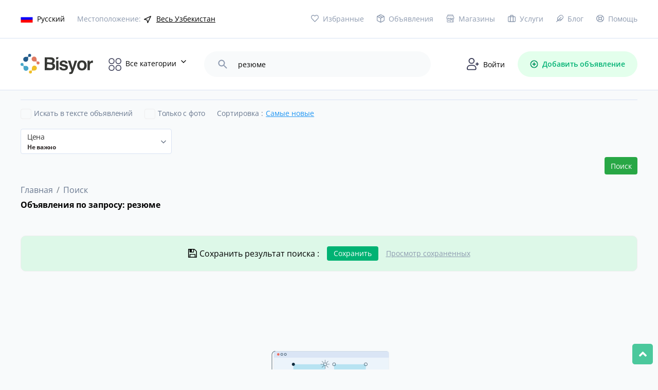

--- FILE ---
content_type: text/html; charset=UTF-8
request_url: https://bisyor.uz/search?query=%D1%80%D0%B5%D0%B7%D1%8E%D0%BC%D0%B5
body_size: 31598
content:
<!DOCTYPE html>
<html lang="ru">
<head>
	<meta charset="UTF-8">
	<link rel="icon" type="image/png" href="/ico.png">
	<meta name="viewport" content="width=device-width, initial-scale=1.0">
	<meta http-equiv="X-UA-Compatible" content="ie=edge">
	<title>резюме - объявления в Узбекистане на Bisyor</title>
	
	    <meta name="description" lang="ru" content="резюме ✅ 0 объявлений в Узбекистане на【Bisyor.uz】➦ Бесплатные частные объявления в Узбекистане по темам: недвижимость, работа, купля/продажа товаров, услуги и многое другое!">
    <meta name="keywords" lang="ru" content="">
    <link rel="canonical" href="https://bisyor.uz/search?query=%D1%80%D0%B5%D0%B7%D1%8E%D0%BC%D0%B5" />
	
	<meta http-equiv="Content-Language" content="ru" />
	<meta name="robots" content="index, follow" />
	<!-- <link rel="stylesheet" href="https://bisyor.uz/font/opensans.css"> -->
	<style type="text/css">@font-face {font-family:Open Sans;font-style:normal;font-weight:400;src:url(/cf-fonts/v/open-sans/5.0.20/cyrillic/wght/normal.woff2);unicode-range:U+0301,U+0400-045F,U+0490-0491,U+04B0-04B1,U+2116;font-display:swap;}@font-face {font-family:Open Sans;font-style:normal;font-weight:400;src:url(/cf-fonts/v/open-sans/5.0.20/greek-ext/wght/normal.woff2);unicode-range:U+1F00-1FFF;font-display:swap;}@font-face {font-family:Open Sans;font-style:normal;font-weight:400;src:url(/cf-fonts/v/open-sans/5.0.20/vietnamese/wght/normal.woff2);unicode-range:U+0102-0103,U+0110-0111,U+0128-0129,U+0168-0169,U+01A0-01A1,U+01AF-01B0,U+0300-0301,U+0303-0304,U+0308-0309,U+0323,U+0329,U+1EA0-1EF9,U+20AB;font-display:swap;}@font-face {font-family:Open Sans;font-style:normal;font-weight:400;src:url(/cf-fonts/v/open-sans/5.0.20/hebrew/wght/normal.woff2);unicode-range:U+0590-05FF,U+200C-2010,U+20AA,U+25CC,U+FB1D-FB4F;font-display:swap;}@font-face {font-family:Open Sans;font-style:normal;font-weight:400;src:url(/cf-fonts/v/open-sans/5.0.20/latin-ext/wght/normal.woff2);unicode-range:U+0100-02AF,U+0304,U+0308,U+0329,U+1E00-1E9F,U+1EF2-1EFF,U+2020,U+20A0-20AB,U+20AD-20CF,U+2113,U+2C60-2C7F,U+A720-A7FF;font-display:swap;}@font-face {font-family:Open Sans;font-style:normal;font-weight:400;src:url(/cf-fonts/v/open-sans/5.0.20/greek/wght/normal.woff2);unicode-range:U+0370-03FF;font-display:swap;}@font-face {font-family:Open Sans;font-style:normal;font-weight:400;src:url(/cf-fonts/v/open-sans/5.0.20/latin/wght/normal.woff2);unicode-range:U+0000-00FF,U+0131,U+0152-0153,U+02BB-02BC,U+02C6,U+02DA,U+02DC,U+0304,U+0308,U+0329,U+2000-206F,U+2074,U+20AC,U+2122,U+2191,U+2193,U+2212,U+2215,U+FEFF,U+FFFD;font-display:swap;}@font-face {font-family:Open Sans;font-style:normal;font-weight:400;src:url(/cf-fonts/v/open-sans/5.0.20/cyrillic-ext/wght/normal.woff2);unicode-range:U+0460-052F,U+1C80-1C88,U+20B4,U+2DE0-2DFF,U+A640-A69F,U+FE2E-FE2F;font-display:swap;}@font-face {font-family:Open Sans;font-style:normal;font-weight:600;src:url(/cf-fonts/v/open-sans/5.0.20/greek-ext/wght/normal.woff2);unicode-range:U+1F00-1FFF;font-display:swap;}@font-face {font-family:Open Sans;font-style:normal;font-weight:600;src:url(/cf-fonts/v/open-sans/5.0.20/cyrillic/wght/normal.woff2);unicode-range:U+0301,U+0400-045F,U+0490-0491,U+04B0-04B1,U+2116;font-display:swap;}@font-face {font-family:Open Sans;font-style:normal;font-weight:600;src:url(/cf-fonts/v/open-sans/5.0.20/cyrillic-ext/wght/normal.woff2);unicode-range:U+0460-052F,U+1C80-1C88,U+20B4,U+2DE0-2DFF,U+A640-A69F,U+FE2E-FE2F;font-display:swap;}@font-face {font-family:Open Sans;font-style:normal;font-weight:600;src:url(/cf-fonts/v/open-sans/5.0.20/latin-ext/wght/normal.woff2);unicode-range:U+0100-02AF,U+0304,U+0308,U+0329,U+1E00-1E9F,U+1EF2-1EFF,U+2020,U+20A0-20AB,U+20AD-20CF,U+2113,U+2C60-2C7F,U+A720-A7FF;font-display:swap;}@font-face {font-family:Open Sans;font-style:normal;font-weight:600;src:url(/cf-fonts/v/open-sans/5.0.20/greek/wght/normal.woff2);unicode-range:U+0370-03FF;font-display:swap;}@font-face {font-family:Open Sans;font-style:normal;font-weight:600;src:url(/cf-fonts/v/open-sans/5.0.20/vietnamese/wght/normal.woff2);unicode-range:U+0102-0103,U+0110-0111,U+0128-0129,U+0168-0169,U+01A0-01A1,U+01AF-01B0,U+0300-0301,U+0303-0304,U+0308-0309,U+0323,U+0329,U+1EA0-1EF9,U+20AB;font-display:swap;}@font-face {font-family:Open Sans;font-style:normal;font-weight:600;src:url(/cf-fonts/v/open-sans/5.0.20/latin/wght/normal.woff2);unicode-range:U+0000-00FF,U+0131,U+0152-0153,U+02BB-02BC,U+02C6,U+02DA,U+02DC,U+0304,U+0308,U+0329,U+2000-206F,U+2074,U+20AC,U+2122,U+2191,U+2193,U+2212,U+2215,U+FEFF,U+FFFD;font-display:swap;}@font-face {font-family:Open Sans;font-style:normal;font-weight:600;src:url(/cf-fonts/v/open-sans/5.0.20/hebrew/wght/normal.woff2);unicode-range:U+0590-05FF,U+200C-2010,U+20AA,U+25CC,U+FB1D-FB4F;font-display:swap;}@font-face {font-family:Open Sans;font-style:normal;font-weight:700;src:url(/cf-fonts/v/open-sans/5.0.20/cyrillic/wght/normal.woff2);unicode-range:U+0301,U+0400-045F,U+0490-0491,U+04B0-04B1,U+2116;font-display:swap;}@font-face {font-family:Open Sans;font-style:normal;font-weight:700;src:url(/cf-fonts/v/open-sans/5.0.20/latin/wght/normal.woff2);unicode-range:U+0000-00FF,U+0131,U+0152-0153,U+02BB-02BC,U+02C6,U+02DA,U+02DC,U+0304,U+0308,U+0329,U+2000-206F,U+2074,U+20AC,U+2122,U+2191,U+2193,U+2212,U+2215,U+FEFF,U+FFFD;font-display:swap;}@font-face {font-family:Open Sans;font-style:normal;font-weight:700;src:url(/cf-fonts/v/open-sans/5.0.20/vietnamese/wght/normal.woff2);unicode-range:U+0102-0103,U+0110-0111,U+0128-0129,U+0168-0169,U+01A0-01A1,U+01AF-01B0,U+0300-0301,U+0303-0304,U+0308-0309,U+0323,U+0329,U+1EA0-1EF9,U+20AB;font-display:swap;}@font-face {font-family:Open Sans;font-style:normal;font-weight:700;src:url(/cf-fonts/v/open-sans/5.0.20/latin-ext/wght/normal.woff2);unicode-range:U+0100-02AF,U+0304,U+0308,U+0329,U+1E00-1E9F,U+1EF2-1EFF,U+2020,U+20A0-20AB,U+20AD-20CF,U+2113,U+2C60-2C7F,U+A720-A7FF;font-display:swap;}@font-face {font-family:Open Sans;font-style:normal;font-weight:700;src:url(/cf-fonts/v/open-sans/5.0.20/greek-ext/wght/normal.woff2);unicode-range:U+1F00-1FFF;font-display:swap;}@font-face {font-family:Open Sans;font-style:normal;font-weight:700;src:url(/cf-fonts/v/open-sans/5.0.20/cyrillic-ext/wght/normal.woff2);unicode-range:U+0460-052F,U+1C80-1C88,U+20B4,U+2DE0-2DFF,U+A640-A69F,U+FE2E-FE2F;font-display:swap;}@font-face {font-family:Open Sans;font-style:normal;font-weight:700;src:url(/cf-fonts/v/open-sans/5.0.20/greek/wght/normal.woff2);unicode-range:U+0370-03FF;font-display:swap;}@font-face {font-family:Open Sans;font-style:normal;font-weight:700;src:url(/cf-fonts/v/open-sans/5.0.20/hebrew/wght/normal.woff2);unicode-range:U+0590-05FF,U+200C-2010,U+20AA,U+25CC,U+FB1D-FB4F;font-display:swap;}</style>
    	<link rel="stylesheet" href="https://bisyor.uz/css/select2.min.css">
	<link rel="stylesheet" href="https://bisyor.uz/css/bootstrap.min.css">
	<link rel="stylesheet" href="https://bisyor.uz/css/swiper.min.css">
	<link rel="stylesheet" href="https://bisyor.uz/css/all.min.css">
	<link rel="stylesheet" href="https://bisyor.uz/css/style.css?27">
    <link rel="stylesheet" href="https://bisyor.uz/css/style2.css?6">
	<link rel="stylesheet" href="https://bisyor.uz/css/media.css?20">
	<link rel="stylesheet" href="https://bisyor.uz/css/my-style.css?19">
    	
  	<meta name="csrf-token" content="YDH9P6sujrLLrbz4wHbg79yV5RZMczsokekztYZq">
  	<meta http-equiv="Content-Security-Policy" content="upgrade-insecure-requests">
  	
  	<!-- video for begin -->

    
    <!-- Fonts -->
    <link rel="dns-prefetch" href="//fonts.gstatic.com">
    <style type="text/css">@font-face {font-family:Nunito;font-style:normal;font-weight:400;src:url(/cf-fonts/s/nunito/5.0.16/cyrillic-ext/400/normal.woff2);unicode-range:U+0460-052F,U+1C80-1C88,U+20B4,U+2DE0-2DFF,U+A640-A69F,U+FE2E-FE2F;font-display:swap;}@font-face {font-family:Nunito;font-style:normal;font-weight:400;src:url(/cf-fonts/s/nunito/5.0.16/cyrillic/400/normal.woff2);unicode-range:U+0301,U+0400-045F,U+0490-0491,U+04B0-04B1,U+2116;font-display:swap;}@font-face {font-family:Nunito;font-style:normal;font-weight:400;src:url(/cf-fonts/s/nunito/5.0.16/latin-ext/400/normal.woff2);unicode-range:U+0100-02AF,U+0304,U+0308,U+0329,U+1E00-1E9F,U+1EF2-1EFF,U+2020,U+20A0-20AB,U+20AD-20CF,U+2113,U+2C60-2C7F,U+A720-A7FF;font-display:swap;}@font-face {font-family:Nunito;font-style:normal;font-weight:400;src:url(/cf-fonts/s/nunito/5.0.16/vietnamese/400/normal.woff2);unicode-range:U+0102-0103,U+0110-0111,U+0128-0129,U+0168-0169,U+01A0-01A1,U+01AF-01B0,U+0300-0301,U+0303-0304,U+0308-0309,U+0323,U+0329,U+1EA0-1EF9,U+20AB;font-display:swap;}@font-face {font-family:Nunito;font-style:normal;font-weight:400;src:url(/cf-fonts/s/nunito/5.0.16/latin/400/normal.woff2);unicode-range:U+0000-00FF,U+0131,U+0152-0153,U+02BB-02BC,U+02C6,U+02DA,U+02DC,U+0304,U+0308,U+0329,U+2000-206F,U+2074,U+20AC,U+2122,U+2191,U+2193,U+2212,U+2215,U+FEFF,U+FFFD;font-display:swap;}</style>

  	<!-- end video -->
  	
<!-- Yandex.RTB -->
<script>window.yaContextCb=window.yaContextCb||[]</script>
<script src="https://yandex.ru/ads/system/context.js" async></script>
</head>

<body class="preload-mobile">
	<div class="mob_header">
    <div class="toggle_category">
        <img src="/images/category_icon.svg" alt="category_icon">
    </div>
    <div class="toggle-menu-mobile">
        <!-- <span></span>
        <span></span>
        <span></span> -->
        <img src="/images/cubes.svg" alt="category_icon">
    </div>
    <a href="https://bisyor.uz/profile/obyavlenie/create" class="add_oby">
        <img src="/images/add_item.svg" alt="category_icon">
        <!-- Добавить объявление -->
    </a>
</div>
<header>
    <div class="hdr_top">
        <div class="container">
            <div class="hdr_top_main">
                <div class="hdr_top_left">
                    <div class="language dropdown_popup">
                        <a href="#"><img src="https://img.bisyor.uz/web/uploads/flags/ru.png" alt="Русский"><span>Русский</span></a>
                        <div class="dropdown_popup_body">
                                                            <a href="https://bisyor.uz/setLocale?lang=ru&amp;time=1768995514"><img src="https://img.bisyor.uz/web/uploads/flags/ru.png" alt="Русский"><span>Русский</span></a>
                                                            <a href="https://bisyor.uz/setLocale?lang=uz&amp;time=1768995514"><img src="https://img.bisyor.uz/web/uploads/flags/uz.png" alt="O‘zbekcha"><span>O‘zbekcha</span></a>
                                                            <a href="https://bisyor.uz/setLocale?lang=oz&amp;time=1768995514"><img src="https://img.bisyor.uz/web/uploads/flags/oz.png" alt="Ўзбекча"><span>Ўзбекча</span></a>
                                                    </div>
                    </div>
                    <div class="location">
                        <span>Местоположение:</span>
                        <div class="location_drop_body dropdown_popup">
                            <div class="dropdown_popup_body">
                                <ul class="main-menu">
                                    <li>
                                        <a href="https://bisyor.uz/gl?time=1768995514">Весь Узбекистан</a>
                                    </li>
                                                                                                                    <li>
                                            <a href="https://bisyor.uz/gl?key=andizhanskaja&amp;time=1768995514">Андижанская область</a>
                                            <ul class="sub-menu">
                                                                                                    <li><a href="https://bisyor.uz/gl?key=pahtaabad&amp;time=1768995514"> Пахтаабадский район</a></li>
                                                                                                    <li><a href="https://bisyor.uz/gl?key=altynkul&amp;time=1768995514">Алтынкульский район </a></li>
                                                                                                    <li><a href="https://bisyor.uz/gl?key=andizhan-rayon&amp;time=1768995514">Андижанский район   </a></li>
                                                                                                    <li><a href="https://bisyor.uz/gl?key=asaka&amp;time=1768995514">Асакинский район</a></li>
                                                                                                    <li><a href="https://bisyor.uz/gl?key=balykchi&amp;time=1768995514">Балыкчинский район</a></li>
                                                                                                    <li><a href="https://bisyor.uz/gl?key=boz&amp;time=1768995514">Бозский район</a></li>
                                                                                                    <li><a href="https://bisyor.uz/gl?key=bulakbashi&amp;time=1768995514">Булакбашинский район</a></li>
                                                                                                    <li><a href="https://bisyor.uz/gl?key=dzhalakudukskiy-rayon&amp;time=1768995514">Джалакудукский район    </a></li>
                                                                                                    <li><a href="https://bisyor.uz/gl?key=izbaskanskiy-rayon&amp;time=1768995514">Избасканский район</a></li>
                                                                                                    <li><a href="https://bisyor.uz/gl?key=kurgantepa&amp;time=1768995514">Кургантепинский район</a></li>
                                                                                                    <li><a href="https://bisyor.uz/gl?key=markhamat&amp;time=1768995514">Мархаматский район</a></li>
                                                                                                    <li><a href="https://bisyor.uz/gl?key=ulugnorskiy-rayon&amp;time=1768995514">Улугнорский район</a></li>
                                                                                                    <li><a href="https://bisyor.uz/gl?key=hodzhaabad&amp;time=1768995514">Ходжаабадский район</a></li>
                                                                                                    <li><a href="https://bisyor.uz/gl?key=shahrihan&amp;time=1768995514">Шахриханский район</a></li>
                                                                                                    <li><a href="https://bisyor.uz/gl?key=andizhan&amp;time=1768995514">город Андижан</a></li>
                                                                                                    <li><a href="https://bisyor.uz/gl?key=hanabad&amp;time=1768995514">город Ханабад</a></li>
                                                                                            </ul>
                                        </li>
                                                                                                                    <li>
                                            <a href="https://bisyor.uz/gl?key=buharskaja-oblast&amp;time=1768995514">Бухарская область</a>
                                            <ul class="sub-menu">
                                                                                                    <li><a href="https://bisyor.uz/gl?key=alat&amp;time=1768995514">Алатский район</a></li>
                                                                                                    <li><a href="https://bisyor.uz/gl?key=buhara&amp;time=1768995514">Бухарский район</a></li>
                                                                                                    <li><a href="https://bisyor.uz/gl?key=vabkent&amp;time=1768995514">Вабкентский район</a></li>
                                                                                                    <li><a href="https://bisyor.uz/gl?key=gizhduvan&amp;time=1768995514">Гиждуванский район</a></li>
                                                                                                    <li><a href="https://bisyor.uz/gl?key=zhondor&amp;time=1768995514">Жондорский район</a></li>
                                                                                                    <li><a href="https://bisyor.uz/gl?key=kagan&amp;time=1768995514">Каганский район</a></li>
                                                                                                    <li><a href="https://bisyor.uz/gl?key=karakul&amp;time=1768995514">Каракульский район</a></li>
                                                                                                    <li><a href="https://bisyor.uz/gl?key=karaulbazar&amp;time=1768995514">Караулбазарский район</a></li>
                                                                                                    <li><a href="https://bisyor.uz/gl?key=peshkunskiy-rayon&amp;time=1768995514">Пешкунский район</a></li>
                                                                                                    <li><a href="https://bisyor.uz/gl?key=romitan&amp;time=1768995514">Ромитанский район</a></li>
                                                                                                    <li><a href="https://bisyor.uz/gl?key=shafirkan&amp;time=1768995514">Шафирканский район</a></li>
                                                                                                    <li><a href="https://bisyor.uz/gl?key=buhara&amp;time=1768995514">город Бухара</a></li>
                                                                                                    <li><a href="https://bisyor.uz/gl?key=kagan&amp;time=1768995514">город Каган</a></li>
                                                                                            </ul>
                                        </li>
                                                                                                                    <li>
                                            <a href="https://bisyor.uz/gl?key=dzhizakskaja-oblast&amp;time=1768995514">Джизакская область</a>
                                            <ul class="sub-menu">
                                                                                                    <li><a href="https://bisyor.uz/gl?key=arnasayskiy-rayon&amp;time=1768995514">Арнасайский район</a></li>
                                                                                                    <li><a href="https://bisyor.uz/gl?key=bahmalskiy-rayon&amp;time=1768995514">Бахмальский район</a></li>
                                                                                                    <li><a href="https://bisyor.uz/gl?key=gallaaral&amp;time=1768995514">Галляаральский район</a></li>
                                                                                                    <li><a href="https://bisyor.uz/gl?key=dustlik&amp;time=1768995514">Дустликский район</a></li>
                                                                                                    <li><a href="https://bisyor.uz/gl?key=zaamin&amp;time=1768995514">Зааминский район</a></li>
                                                                                                    <li><a href="https://bisyor.uz/gl?key=zarbdor&amp;time=1768995514">Зарбдарский район</a></li>
                                                                                                    <li><a href="https://bisyor.uz/gl?key=zafarabad&amp;time=1768995514">Зафарабадский район</a></li>
                                                                                                    <li><a href="https://bisyor.uz/gl?key=mirzachulskiy-rayon&amp;time=1768995514">Мирзачульский район</a></li>
                                                                                                    <li><a href="https://bisyor.uz/gl?key=pahtakor&amp;time=1768995514">Пахтакорский район</a></li>
                                                                                                    <li><a href="https://bisyor.uz/gl?key=farishskiy-rayon&amp;time=1768995514">Фаришский район</a></li>
                                                                                                    <li><a href="https://bisyor.uz/gl?key=sharaf-rashidovskiy-rayon&amp;time=1768995514">Шараф-Рашидовский район</a></li>
                                                                                                    <li><a href="https://bisyor.uz/gl?key=yangiabadskiy-rayon&amp;time=1768995514">Янгиабадский район</a></li>
                                                                                                    <li><a href="https://bisyor.uz/gl?key=dzhazak&amp;time=1768995514">город Джизак</a></li>
                                                                                            </ul>
                                        </li>
                                                                                                                    <li>
                                            <a href="https://bisyor.uz/gl?key=kashkadarinskaja-oblast&amp;time=1768995514">Кашкадарьинская область</a>
                                            <ul class="sub-menu">
                                                                                                    <li><a href="https://bisyor.uz/gl?key=guzar&amp;time=1768995514">Гузарский район</a></li>
                                                                                                    <li><a href="https://bisyor.uz/gl?key=dehkanabad&amp;time=1768995514">Дехканабадский район</a></li>
                                                                                                    <li><a href="https://bisyor.uz/gl?key=kamashi&amp;time=1768995514">Камашинский район</a></li>
                                                                                                    <li><a href="https://bisyor.uz/gl?key=kasan&amp;time=1768995514">Касанский район</a></li>
                                                                                                    <li><a href="https://bisyor.uz/gl?key=kasbi&amp;time=1768995514">Касбийский район</a></li>
                                                                                                    <li><a href="https://bisyor.uz/gl?key=kitab&amp;time=1768995514">Китабский район</a></li>
                                                                                                    <li><a href="https://bisyor.uz/gl?key=mirishkorskiy-rayon&amp;time=1768995514">Миришкорский район</a></li>
                                                                                                    <li><a href="https://bisyor.uz/gl?key=mubarek&amp;time=1768995514">Мубарекский район</a></li>
                                                                                                    <li><a href="https://bisyor.uz/gl?key=nishanskiy-rayon&amp;time=1768995514">Нишанский район</a></li>
                                                                                                    <li><a href="https://bisyor.uz/gl?key=chirakchi&amp;time=1768995514">Чиракчинский район</a></li>
                                                                                                    <li><a href="https://bisyor.uz/gl?key=shahrisabz&amp;time=1768995514">Шахрисабзский район</a></li>
                                                                                                    <li><a href="https://bisyor.uz/gl?key=jakkabag&amp;time=1768995514">Яккабагский район</a></li>
                                                                                                    <li><a href="https://bisyor.uz/gl?key=karshi&amp;time=1768995514">город Карши</a></li>
                                                                                                    <li><a href="https://bisyor.uz/gl?key=shahrisabz&amp;time=1768995514">город Шахрисабз</a></li>
                                                                                            </ul>
                                        </li>
                                                                                                                    <li>
                                            <a href="https://bisyor.uz/gl?key=navoijskaja-oblast&amp;time=1768995514">Навоийская область</a>
                                            <ul class="sub-menu">
                                                                                                    <li><a href="https://bisyor.uz/gl?key=kanimeh&amp;time=1768995514">Канимехский район</a></li>
                                                                                                    <li><a href="https://bisyor.uz/gl?key=karmana&amp;time=1768995514">Карманинский район</a></li>
                                                                                                    <li><a href="https://bisyor.uz/gl?key=kyzyltepa&amp;time=1768995514">Кызылтепинский район</a></li>
                                                                                                    <li><a href="https://bisyor.uz/gl?key=navbahorskiy-rayon&amp;time=1768995514">Навбахорский район</a></li>
                                                                                                    <li><a href="https://bisyor.uz/gl?key=nurata&amp;time=1768995514">Нуратинский район</a></li>
                                                                                                    <li><a href="https://bisyor.uz/gl?key=tamdynskiy-rayon&amp;time=1768995514">Тамдынский район</a></li>
                                                                                                    <li><a href="https://bisyor.uz/gl?key=uchkuduk&amp;time=1768995514">Учкудукский район</a></li>
                                                                                                    <li><a href="https://bisyor.uz/gl?key=hatyrchinskiy-rayon&amp;time=1768995514">Хатырчинский район</a></li>
                                                                                                    <li><a href="https://bisyor.uz/gl?key=zarafshan&amp;time=1768995514">город Зарафшан</a></li>
                                                                                                    <li><a href="https://bisyor.uz/gl?key=navoi&amp;time=1768995514">город Навои</a></li>
                                                                                            </ul>
                                        </li>
                                                                                                                    <li>
                                            <a href="https://bisyor.uz/gl?key=namanganskaja-oblast&amp;time=1768995514">Наманганская область</a>
                                            <ul class="sub-menu">
                                                                                                    <li><a href="https://bisyor.uz/gl?key=kasansaj&amp;time=1768995514">Касансайский район</a></li>
                                                                                                    <li><a href="https://bisyor.uz/gl?key=mingbulakskiy-rayon&amp;time=1768995514">Мингбулакский район </a></li>
                                                                                                    <li><a href="https://bisyor.uz/gl?key=namangan-rayon&amp;time=1768995514">Наманганский район</a></li>
                                                                                                    <li><a href="https://bisyor.uz/gl?key=narynskiy-rayon&amp;time=1768995514">Нарынский район</a></li>
                                                                                                    <li><a href="https://bisyor.uz/gl?key=pap&amp;time=1768995514">Папский район</a></li>
                                                                                                    <li><a href="https://bisyor.uz/gl?key=turakurgan&amp;time=1768995514">Туракурганский район</a></li>
                                                                                                    <li><a href="https://bisyor.uz/gl?key=uychinskiy-rayon&amp;time=1768995514">Уйчинский район</a></li>
                                                                                                    <li><a href="https://bisyor.uz/gl?key=uchkurgan&amp;time=1768995514">Учкурганский район</a></li>
                                                                                                    <li><a href="https://bisyor.uz/gl?key=chartak&amp;time=1768995514">Чартакский район</a></li>
                                                                                                    <li><a href="https://bisyor.uz/gl?key=chust&amp;time=1768995514">Чустский район</a></li>
                                                                                                    <li><a href="https://bisyor.uz/gl?key=yangikurganskiy-rayon&amp;time=1768995514">Янгикурганский район</a></li>
                                                                                                    <li><a href="https://bisyor.uz/gl?key=namangan&amp;time=1768995514">город Наманган</a></li>
                                                                                            </ul>
                                        </li>
                                                                                                                    <li>
                                            <a href="https://bisyor.uz/gl?key=respublika-karakalpakstan&amp;time=1768995514">Республика Каракалпакстан</a>
                                            <ul class="sub-menu">
                                                                                                    <li><a href="https://bisyor.uz/gl?key=amudarinskiy-rayon&amp;time=1768995514">Амударьинский район</a></li>
                                                                                                    <li><a href="https://bisyor.uz/gl?key=bereni&amp;time=1768995514">Берунийский район</a></li>
                                                                                                    <li><a href="https://bisyor.uz/gl?key=kanlykult&amp;time=1768995514">Канлыкульский район</a></li>
                                                                                                    <li><a href="https://bisyor.uz/gl?key=karauzak&amp;time=1768995514">Караузякский район</a></li>
                                                                                                    <li><a href="https://bisyor.uz/gl?key=kegejli&amp;time=1768995514">Кегейлийский район</a></li>
                                                                                                    <li><a href="https://bisyor.uz/gl?key=kungrad&amp;time=1768995514">Кунградский район</a></li>
                                                                                                    <li><a href="https://bisyor.uz/gl?key=mujnak&amp;time=1768995514">Муйнакский район</a></li>
                                                                                                    <li><a href="https://bisyor.uz/gl?key=nukusskiy-rayon&amp;time=1768995514">Нукусский район</a></li>
                                                                                                    <li><a href="https://bisyor.uz/gl?key=tahiatish&amp;time=1768995514">Тахиаташский район</a></li>
                                                                                                    <li><a href="https://bisyor.uz/gl?key=tahtakupyr&amp;time=1768995514">Тахтакупырский район</a></li>
                                                                                                    <li><a href="https://bisyor.uz/gl?key=turtkul&amp;time=1768995514">Турткульский район</a></li>
                                                                                                    <li><a href="https://bisyor.uz/gl?key=hodzhejli&amp;time=1768995514">Ходжейлийский район</a></li>
                                                                                                    <li><a href="https://bisyor.uz/gl?key=chimbaj&amp;time=1768995514">Чимбайский район</a></li>
                                                                                                    <li><a href="https://bisyor.uz/gl?key=shumanaj&amp;time=1768995514">Шуманайский район</a></li>
                                                                                                    <li><a href="https://bisyor.uz/gl?key=ellikkalinskiy-rayon&amp;time=1768995514">Элликкалинский район</a></li>
                                                                                                    <li><a href="https://bisyor.uz/gl?key=nukus&amp;time=1768995514">город Нукус</a></li>
                                                                                            </ul>
                                        </li>
                                                                                                                    <li>
                                            <a href="https://bisyor.uz/gl?key=samarkandskaja-oblast&amp;time=1768995514">Самаркандская область</a>
                                            <ul class="sub-menu">
                                                                                                    <li><a href="https://bisyor.uz/gl?key=akdarinskiy-rayon&amp;time=1768995514">Акдарьинский район</a></li>
                                                                                                    <li><a href="https://bisyor.uz/gl?key=bulungur&amp;time=1768995514">Булунгурский район</a></li>
                                                                                                    <li><a href="https://bisyor.uz/gl?key=dzhambaj&amp;time=1768995514">Джамбайский район</a></li>
                                                                                                    <li><a href="https://bisyor.uz/gl?key=ishtyhan&amp;time=1768995514">Иштыханский район</a></li>
                                                                                                    <li><a href="https://bisyor.uz/gl?key=kattakurganskiy-rayon&amp;time=1768995514">Каттакурганский район</a></li>
                                                                                                    <li><a href="https://bisyor.uz/gl?key=kushrabad&amp;time=1768995514">Кошрабадский район</a></li>
                                                                                                    <li><a href="https://bisyor.uz/gl?key=narpayskiy-rayon&amp;time=1768995514">Нарпайский район</a></li>
                                                                                                    <li><a href="https://bisyor.uz/gl?key=nurabad&amp;time=1768995514">Нурабадский район</a></li>
                                                                                                    <li><a href="https://bisyor.uz/gl?key=pajaryk&amp;time=1768995514">Пайарыкский район</a></li>
                                                                                                    <li><a href="https://bisyor.uz/gl?key=pastdargomskiy-rayon&amp;time=1768995514">Пастдаргомский район</a></li>
                                                                                                    <li><a href="https://bisyor.uz/gl?key=pahtachiyskiy-rayon&amp;time=1768995514">Пахтачийский район</a></li>
                                                                                                    <li><a href="https://bisyor.uz/gl?key=samarkandskiy-rayon&amp;time=1768995514">Самаркандский район</a></li>
                                                                                                    <li><a href="https://bisyor.uz/gl?key=tajlak&amp;time=1768995514">Тайлакский район</a></li>
                                                                                                    <li><a href="https://bisyor.uz/gl?key=urgut&amp;time=1768995514">Ургутский район</a></li>
                                                                                                    <li><a href="https://bisyor.uz/gl?key=kattakurgan&amp;time=1768995514">город Каттакурган</a></li>
                                                                                                    <li><a href="https://bisyor.uz/gl?key=samarkand&amp;time=1768995514">город Самарканд</a></li>
                                                                                            </ul>
                                        </li>
                                                                                                                    <li>
                                            <a href="https://bisyor.uz/gl?key=surkhandarinskaja-oblast&amp;time=1768995514">Сурхандарьинская область</a>
                                            <ul class="sub-menu">
                                                                                                    <li><a href="https://bisyor.uz/gl?key=altynsayskiy-rayon&amp;time=1768995514">Алтынсайский район</a></li>
                                                                                                    <li><a href="https://bisyor.uz/gl?key=angor&amp;time=1768995514">Ангорский район</a></li>
                                                                                                    <li><a href="https://bisyor.uz/gl?key=bajsun&amp;time=1768995514">Байсунский район</a></li>
                                                                                                    <li><a href="https://bisyor.uz/gl?key=denau&amp;time=1768995514">Денауский район</a></li>
                                                                                                    <li><a href="https://bisyor.uz/gl?key=dzharkurgan&amp;time=1768995514">Джаркурганский район</a></li>
                                                                                                    <li><a href="https://bisyor.uz/gl?key=kizirik&amp;time=1768995514">Кизирикский район</a></li>
                                                                                                    <li><a href="https://bisyor.uz/gl?key=kumkurgan&amp;time=1768995514">Кумкурганский район</a></li>
                                                                                                    <li><a href="https://bisyor.uz/gl?key=muzrabad&amp;time=1768995514">Музработский район</a></li>
                                                                                                    <li><a href="https://bisyor.uz/gl?key=sariasija&amp;time=1768995514">Сариасийский район</a></li>
                                                                                                    <li><a href="https://bisyor.uz/gl?key=termez-rayon&amp;time=1768995514">Термизский район</a></li>
                                                                                                    <li><a href="https://bisyor.uz/gl?key=uzun&amp;time=1768995514">Узунский район</a></li>
                                                                                                    <li><a href="https://bisyor.uz/gl?key=sherabad&amp;time=1768995514">Шерабадский район</a></li>
                                                                                                    <li><a href="https://bisyor.uz/gl?key=shurchi&amp;time=1768995514">Шурчинский район</a></li>
                                                                                                    <li><a href="https://bisyor.uz/gl?key=termez&amp;time=1768995514">город Термез</a></li>
                                                                                            </ul>
                                        </li>
                                                                                                                    <li>
                                            <a href="https://bisyor.uz/gl?key=syrdarinskaja-oblast&amp;time=1768995514">Сырдарьинская область</a>
                                            <ul class="sub-menu">
                                                                                                    <li><a href="https://bisyor.uz/gl?key=akaltynskiy-rayon&amp;time=1768995514">Акалтынский район</a></li>
                                                                                                    <li><a href="https://bisyor.uz/gl?key=bajaut&amp;time=1768995514">Баяутский район</a></li>
                                                                                                    <li><a href="https://bisyor.uz/gl?key=gulistan&amp;time=1768995514">Гулистанский район</a></li>
                                                                                                    <li><a href="https://bisyor.uz/gl?key=mirzaabadskiy-rayon&amp;time=1768995514">Мирзаабадский район</a></li>
                                                                                                    <li><a href="https://bisyor.uz/gl?key=sajkhun&amp;time=1768995514">Сайхунабадский район</a></li>
                                                                                                    <li><a href="https://bisyor.uz/gl?key=sardoba&amp;time=1768995514">Сардобский район</a></li>
                                                                                                    <li><a href="https://bisyor.uz/gl?key=syrdara&amp;time=1768995514">Сырдарьинский район</a></li>
                                                                                                    <li><a href="https://bisyor.uz/gl?key=havast&amp;time=1768995514">Хавастский район</a></li>
                                                                                                    <li><a href="https://bisyor.uz/gl?key=gulistan&amp;time=1768995514">город Гулистан</a></li>
                                                                                                    <li><a href="https://bisyor.uz/gl?key=shirin&amp;time=1768995514">город Ширин</a></li>
                                                                                                    <li><a href="https://bisyor.uz/gl?key=jangijer&amp;time=1768995514">город Янгиер</a></li>
                                                                                            </ul>
                                        </li>
                                                                                                                    <li>
                                            <a href="https://bisyor.uz/gl?key=tashkent&amp;time=1768995514">Ташкент</a>
                                            <ul class="sub-menu">
                                                                                                    <li><a href="https://bisyor.uz/gl?key=almazarskiy-rayon&amp;time=1768995514">Алмазарский район</a></li>
                                                                                                    <li><a href="https://bisyor.uz/gl?key=bektemirskiy-rayon&amp;time=1768995514">Бектемирский район</a></li>
                                                                                                    <li><a href="https://bisyor.uz/gl?key=mirabad&amp;time=1768995514">Мирабадский район</a></li>
                                                                                                    <li><a href="https://bisyor.uz/gl?key=mirzo-ulugbekskiy-rayon&amp;time=1768995514">Мирзо-Улугбекский район</a></li>
                                                                                                    <li><a href="https://bisyor.uz/gl?key=sergeliyskiy-rayon&amp;time=1768995514">Сергелийский район</a></li>
                                                                                                    <li><a href="https://bisyor.uz/gl?key=uchtepinskiy-rayon&amp;time=1768995514">Учтепинский район</a></li>
                                                                                                    <li><a href="https://bisyor.uz/gl?key=chilanzarskiy-rayon&amp;time=1768995514">Чиланзарский район</a></li>
                                                                                                    <li><a href="https://bisyor.uz/gl?key=shayhantahurskiy-rayon&amp;time=1768995514">Шайхантахурский район</a></li>
                                                                                                    <li><a href="https://bisyor.uz/gl?key=yunusabadskiy-rayon&amp;time=1768995514">Юнусабадский район</a></li>
                                                                                                    <li><a href="https://bisyor.uz/gl?key=yakkasarayskiy-rayon&amp;time=1768995514">Яккасарайский район</a></li>
                                                                                                    <li><a href="https://bisyor.uz/gl?key=yangixayatskiy-rayon&amp;time=1768995514">Янгихаётский район</a></li>
                                                                                                    <li><a href="https://bisyor.uz/gl?key=yashnabadskiy-rayon&amp;time=1768995514">Яшнабадский район</a></li>
                                                                                            </ul>
                                        </li>
                                                                                                                    <li>
                                            <a href="https://bisyor.uz/gl?key=tashkentskaja-oblast&amp;time=1768995514">Ташкентская область</a>
                                            <ul class="sub-menu">
                                                                                                    <li><a href="https://bisyor.uz/gl?key=akkurgan&amp;time=1768995514">Аккурганский район</a></li>
                                                                                                    <li><a href="https://bisyor.uz/gl?key=bekabad&amp;time=1768995514">Бекабадский район</a></li>
                                                                                                    <li><a href="https://bisyor.uz/gl?key=bostanlykskiy-rayon&amp;time=1768995514">Бостанлыкский район</a></li>
                                                                                                    <li><a href="https://bisyor.uz/gl?key=buka&amp;time=1768995514">Букинский район</a></li>
                                                                                                    <li><a href="https://bisyor.uz/gl?key=toytepa&amp;time=1768995514">Город Нурафшон</a></li>
                                                                                                    <li><a href="https://bisyor.uz/gl?key=zangiata&amp;time=1768995514">Зангиатинский район</a></li>
                                                                                                    <li><a href="https://bisyor.uz/gl?key=kibraj&amp;time=1768995514">Кибрайский район</a></li>
                                                                                                    <li><a href="https://bisyor.uz/gl?key=kuyichirchikskiy-rayon&amp;time=1768995514">Куйичирчикский район</a></li>
                                                                                                    <li><a href="https://bisyor.uz/gl?key=parkent&amp;time=1768995514">Паркентский район</a></li>
                                                                                                    <li><a href="https://bisyor.uz/gl?key=pskent&amp;time=1768995514">Пскентский район</a></li>
                                                                                                    <li><a href="https://bisyor.uz/gl?key=tashkentskiy-rayon&amp;time=1768995514">Ташкентский район</a></li>
                                                                                                    <li><a href="https://bisyor.uz/gl?key=urtachirchikskiy-rayon&amp;time=1768995514">Уртачирчикский район</a></li>
                                                                                                    <li><a href="https://bisyor.uz/gl?key=chinaz&amp;time=1768995514">Чиназский район</a></li>
                                                                                                    <li><a href="https://bisyor.uz/gl?key=yukorichirchikskiy-rayon&amp;time=1768995514">Юкоричирчикский район</a></li>
                                                                                                    <li><a href="https://bisyor.uz/gl?key=jangijul&amp;time=1768995514">Янгиюльский район</a></li>
                                                                                                    <li><a href="https://bisyor.uz/gl?key=almalyk&amp;time=1768995514">город Алмалык</a></li>
                                                                                                    <li><a href="https://bisyor.uz/gl?key=angren&amp;time=1768995514">город Ангрен</a></li>
                                                                                                    <li><a href="https://bisyor.uz/gl?key=ahangaran&amp;time=1768995514">город Ахангаран</a></li>
                                                                                                    <li><a href="https://bisyor.uz/gl?key=bekabad&amp;time=1768995514">город Бекабад</a></li>
                                                                                                    <li><a href="https://bisyor.uz/gl?key=chirchik&amp;time=1768995514">город Чирчик</a></li>
                                                                                                    <li><a href="https://bisyor.uz/gl?key=jangijul&amp;time=1768995514">город Янгиюль</a></li>
                                                                                            </ul>
                                        </li>
                                                                                                                    <li>
                                            <a href="https://bisyor.uz/gl?key=ferganskaja-oblast&amp;time=1768995514">Ферганская область</a>
                                            <ul class="sub-menu">
                                                                                                    <li><a href="https://bisyor.uz/gl?key=altyaryk&amp;time=1768995514">Алтыарыкский район</a></li>
                                                                                                    <li><a href="https://bisyor.uz/gl?key=bagdad&amp;time=1768995514">Багдадский район</a></li>
                                                                                                    <li><a href="https://bisyor.uz/gl?key=besharyk&amp;time=1768995514">Бешарикский район</a></li>
                                                                                                    <li><a href="https://bisyor.uz/gl?key=vuadil&amp;time=1768995514">Бувайдинский район</a></li>
                                                                                                    <li><a href="https://bisyor.uz/gl?key=dangara&amp;time=1768995514">Дангаринский район</a></li>
                                                                                                    <li><a href="https://bisyor.uz/gl?key=kuva&amp;time=1768995514">Кувинский район</a></li>
                                                                                                    <li><a href="https://bisyor.uz/gl?key=kushtepinskiy-rayon&amp;time=1768995514">Куштепинский район</a></li>
                                                                                                    <li><a href="https://bisyor.uz/gl?key=rishtan&amp;time=1768995514">Риштанский район</a></li>
                                                                                                    <li><a href="https://bisyor.uz/gl?key=sohskiy-rayon&amp;time=1768995514">Сохский район</a></li>
                                                                                                    <li><a href="https://bisyor.uz/gl?key=tashlak&amp;time=1768995514">Ташлакский район</a></li>
                                                                                                    <li><a href="https://bisyor.uz/gl?key=uzbekistanskiy-rayon&amp;time=1768995514">Узбекистанский район</a></li>
                                                                                                    <li><a href="https://bisyor.uz/gl?key=uchkuprik&amp;time=1768995514">Учкуприкский район</a></li>
                                                                                                    <li><a href="https://bisyor.uz/gl?key=fergana-rayon&amp;time=1768995514">Ферганский район</a></li>
                                                                                                    <li><a href="https://bisyor.uz/gl?key=furkatskiy-rayon&amp;time=1768995514">Фуркатский район</a></li>
                                                                                                    <li><a href="https://bisyor.uz/gl?key=jazjavan&amp;time=1768995514">Язъяванский район</a></li>
                                                                                                    <li><a href="https://bisyor.uz/gl?key=kokand&amp;time=1768995514">город Коканд</a></li>
                                                                                                    <li><a href="https://bisyor.uz/gl?key=kuvasay&amp;time=1768995514">город Кувасай</a></li>
                                                                                                    <li><a href="https://bisyor.uz/gl?key=margilan&amp;time=1768995514">город Маргилан</a></li>
                                                                                                    <li><a href="https://bisyor.uz/gl?key=fergana&amp;time=1768995514">город Фергана</a></li>
                                                                                            </ul>
                                        </li>
                                                                                                                    <li>
                                            <a href="https://bisyor.uz/gl?key=horezmskaja-oblast&amp;time=1768995514">Хорезмская область</a>
                                            <ul class="sub-menu">
                                                                                                    <li><a href="https://bisyor.uz/gl?key=bagat&amp;time=1768995514">Багатский район</a></li>
                                                                                                    <li><a href="https://bisyor.uz/gl?key=gurlen&amp;time=1768995514">Гурленский район</a></li>
                                                                                                    <li><a href="https://bisyor.uz/gl?key=koshkupyr&amp;time=1768995514">Кошкупырский район</a></li>
                                                                                                    <li><a href="https://bisyor.uz/gl?key=urgench&amp;time=1768995514">Ургенчский район</a></li>
                                                                                                    <li><a href="https://bisyor.uz/gl?key=hazarasp&amp;time=1768995514">Хазараспский район</a></li>
                                                                                                    <li><a href="https://bisyor.uz/gl?key=hanka&amp;time=1768995514">Ханкинский район</a></li>
                                                                                                    <li><a href="https://bisyor.uz/gl?key=hiva&amp;time=1768995514">Хивинский район</a></li>
                                                                                                    <li><a href="https://bisyor.uz/gl?key=shavat&amp;time=1768995514">Шаватский район</a></li>
                                                                                                    <li><a href="https://bisyor.uz/gl?key=jangiaryk&amp;time=1768995514">Янгиарыкский район</a></li>
                                                                                                    <li><a href="https://bisyor.uz/gl?key=yangibazar&amp;time=1768995514">Янгибазарский район</a></li>
                                                                                                    <li><a href="https://bisyor.uz/gl?key=urgench&amp;time=1768995514">город Ургенч</a></li>
                                                                                                    <li><a href="https://bisyor.uz/gl?key=hiva&amp;time=1768995514">город Хива</a></li>
                                                                                            </ul>
                                        </li>
                                                                    </ul>
                            </div>
                            <a href="#" class="select_region">
                                <img src="/images/navigation.svg" alt="navigation">
                                <span>
                                    Весь Узбекистан
                                </span>
                            </a>
                        </div>
                    </div>
                </div>
                <div class="hdr_top_right">
            <a href="https://bisyor.uz/favorites">
            <svg xmlns="http://www.w3.org/2000/svg" width="15.269" height="13.488" viewBox="0 0 15.269 13.488">
                <path id="Shape" d="M7.634,13.488a.662.662,0,0,1-.471-.2L1.269,7.4A4.334,4.334,0,0,1,7.4,1.27l.235.235.235-.235a4.334,4.334,0,0,1,7.4,3.064A4.3,4.3,0,0,1,14,7.4L8.105,13.292A.662.662,0,0,1,7.634,13.488ZM4.334,1.334A3,3,0,0,0,2.212,6.457l5.422,5.422,4.715-4.715.707-.707A3,3,0,1,0,8.812,2.213l-.707.706a.666.666,0,0,1-.943,0l-.707-.706A2.981,2.981,0,0,0,4.334,1.334Z"></path>
            </svg>
            <span>Избранные</span>
        </a>
        <a href="https://bisyor.uz/obyavlenie/list">
        <svg xmlns="http://www.w3.org/2000/svg" width="14.667" height="15.687" viewBox="0 0 14.667 15.687">
            <path id="Combined_Shape" data-name="Combined Shape" d="M6.435,15.476,1.1,12.808a2.013,2.013,0,0,1-1.1-1.8V4.666A1.988,1.988,0,0,1,1.109,2.876L3.645,1.608a.669.669,0,0,1,.115-.058L6.443.209a2,2,0,0,1,1.78,0l5.333,2.667a1.99,1.99,0,0,1,1.11,1.79V11.02a1.987,1.987,0,0,1-1.109,1.789L8.225,15.475a2,2,0,0,1-1.79,0Zm-5.1-4.459a.671.671,0,0,0,.365.6L6.667,14.1V7.585L1.333,4.918ZM8,14.1l4.964-2.482a.661.661,0,0,0,.37-.6v-6.1L10.978,6.1l-.026.013L8,7.585Zm-.667-7.67,1.843-.921L4,2.92l-1.843.921Zm3.333-1.667,1.839-.919L7.63,1.4a.666.666,0,0,0-.592,0l-1.544.772Z" transform="translate(0)" />
        </svg>
        <span>Объявления</span>
    </a>
    <a href="https://bisyor.uz/shops/list">
        <svg xmlns="http://www.w3.org/2000/svg" width="16" height="16" viewBox="0 0 16 16">
            <g><g><path d="M5.4 11.4V11a.6.6 0 0 1 1.2 0v1a.6.6 0 0 1-.6.6H4a.6.6 0 0 1-.6-.6v-1a.6.6 0 0 1 1.2 0v.4zm3.2-.467V14.4h2.8v-3.467zm3.8-9.266a.067.067 0 0 0-.067-.067H3.667a.067.067 0 0 0-.067.067V2.4h8.8zm.85 6.483a1.15 1.15 0 0 0 1.147-1.062l-1.148-3.442a.067.067 0 0 0-.063-.046H2.814a.067.067 0 0 0-.063.046L1.603 7.088A1.15 1.15 0 0 0 3.9 7a.6.6 0 0 1 1.2 0 1.15 1.15 0 1 0 2.3 0 .6.6 0 0 1 1.2 0 1.15 1.15 0 1 0 2.3 0 .6.6 0 0 1 1.2 0c0 .635.515 1.15 1.15 1.15zM.4 7l.03-.19 1.182-3.544c.127-.38.423-.67.788-.797v-.802C2.4.967 2.967.4 3.667.4h8.666c.7 0 1.267.567 1.267 1.267v.802c.365.127.66.416.788.797l1.181 3.544.031.19c0 .795-.395 1.499-1 1.924v5.41c0 .699-.567 1.266-1.267 1.266H2.667c-.7 0-1.267-.567-1.267-1.267v-5.41A2.347 2.347 0 0 1 .4 7zm5.85 2.35c-.695 0-1.32-.302-1.75-.782a2.344 2.344 0 0 1-1.9.777v4.988c0 .037.03.067.067.067H7.4v-4.067a.6.6 0 0 1 .6-.6h4a.6.6 0 0 1 .6.6V14.4h.733c.037 0 .067-.03.067-.067V9.345a2.344 2.344 0 0 1-1.9-.777c-.43.48-1.055.782-1.75.782-.695 0-1.32-.302-1.75-.782-.43.48-1.055.782-1.75.782z" /></g></g>
        </svg>
        <span>Магазины</span>
    </a>
    <a href="https://bisyor.uz/services">
        <svg xmlns="http://www.w3.org/2000/svg" width="14.666" height="13.333" viewBox="0 0 14.666 13.333">
            <path id="Combined_Shape1" data-name="Combined Shape" d="M10,13.333H2a2,2,0,0,1-2-2V4.667a2,2,0,0,1,2-2H4V2A2,2,0,0,1,6,0H8.666a2,2,0,0,1,2,2v.667h2a2,2,0,0,1,2,2v6.667a2,2,0,0,1-2,2ZM12.667,12a.667.667,0,0,0,.667-.667V4.667A.667.667,0,0,0,12.667,4h-2v8ZM9.334,12V4h-4v8Zm-8-7.333v6.667A.667.667,0,0,0,2,12H4V4H2A.667.667,0,0,0,1.333,4.667Zm8-2V2a.667.667,0,0,0-.667-.667H6A.667.667,0,0,0,5.333,2v.667Z" />
        </svg>
        <span>Услуги</span>
    </a>
    <a href="https://bisyor.uz/blogs/list">
        <svg xmlns="http://www.w3.org/2000/svg" width="14.663" height="14.672" viewBox="0 0 14.663 14.672">
            <path id="Combined_Shape2" data-name="Combined Shape" d="M.195,14.477a.667.667,0,0,1,0-.943l1.8-1.8V6.339a.663.663,0,0,1,.2-.472l4.5-4.5a4.669,4.669,0,0,1,6.6,6.6L8.805,12.476a.664.664,0,0,1-.472.2H2.943l-1.8,1.8a.667.667,0,0,1-.943,0Zm7.862-3.138,1.329-1.333H5.609L4.276,11.339ZM7.638,2.31l-4.3,4.305V10.4l6.2-6.2a.667.667,0,0,1,.943.943L6.942,8.672h3.724l.047,0,1.641-1.646A3.336,3.336,0,1,0,7.638,2.31Z" />
        </svg>
        <span>Блог</span>
    </a>
    <a href="https://bisyor.uz/help">
        <svg xmlns="http://www.w3.org/2000/svg" width="14.666" height="14.666" viewBox="0 0 14.666 14.666">
            <path id="Combined_Shape3" data-name="Combined Shape" d="M2.148,12.518a7.333,7.333,0,1,1,10.37-10.37,7.333,7.333,0,1,1-10.37,10.37Zm5.185.815a5.972,5.972,0,0,0,3.743-1.314L9.171,10.113a3.327,3.327,0,0,1-3.675,0L3.59,12.019A5.972,5.972,0,0,0,7.333,13.333Zm-6-6a5.972,5.972,0,0,0,1.314,3.743L4.553,9.171a3.328,3.328,0,0,1,0-3.674L2.647,3.59A5.972,5.972,0,0,0,1.333,7.333Zm10.686,3.743a5.989,5.989,0,0,0,0-7.486L10.113,5.5a3.327,3.327,0,0,1,0,3.675ZM5.333,7.333a2,2,0,1,0,2-2A2,2,0,0,0,5.333,7.333ZM5.5,4.553a3.328,3.328,0,0,1,3.674,0l1.906-1.906a5.989,5.989,0,0,0-7.487,0Z" />
        </svg>
        <span>Помощь</span>
    </a>
</div>              </div>
        </div>
    </div>
    <div class="hdr_bottom">
        <div class="container">
            <div class="hdr_bottom_main">
                <div class="hdr_bottom_main_left">
                    <a href="https://bisyor.uz" class="logo">
                        <img src="https://img.bisyor.uz/web/uploads/settings/bisyor-logo.svg" alt="bisyor-logo.svg">
                    </a>
                    <span class="all_categories_btn"><img src="/images/category_icon.svg" alt="category_icon">Все категории</span>
                    <form action="https://bisyor.uz/search" class="search_form_header" method="get">
                        <button type="submit"><img src="/images/search.svg" alt="search"></button>
                        <input type="text" name="query" id="text" required="" placeholder="Поиск" value="резюме">
                    </form>
                </div>
                <div class="hdr_bottom_main_right">
                                            <a href="https://bisyor.uz/login" class="enter_site">
                            <img src="/images/user_plus.svg" alt="user_plus">
                            <span>Войти</span>
                        </a>
                                                                    <a href="https://bisyor.uz/profile/obyavlenie/create" class="add_ads">
                            <img src="/images/plus_circle.svg" alt="plus_circle">Добавить объявление
                        </a>
                    
                </div>                
            </div>
        </div>
    </div>

    <div class="category_bod">
        <div class="my_cag">
            <div class="container">
                <div class="category_bod_main">
                    <ul class="nav left_head_nav">
                                                <li>
                            <a href="" class="afert_block first_top_menu_item" >Недвижимость </a>
                            <div class="inner_a" style="display: block;">
                                <div class="row">
                                                                        <div class="col-lg-4 col-sm-6">
                                        <div class="inner_new_a_h4">
                                            <a href="https://bisyor.uz/obyavlenie/list/nedvizhimost/arenda-nedvizhimosti">Аренда недвижимости </a>
                                        </div>
                                                                                <ul>
                                                                                        <li><a href="https://bisyor.uz/obyavlenie/list/nedvizhimost/arenda-nedvizhimosti/arenda-zemli">Аренда земли </a></li>
                                                                                        <li><a href="https://bisyor.uz/obyavlenie/list/nedvizhimost/arenda-nedvizhimosti/arenda-garazhey-stoyanok">Аренда гаражей / стоянок </a></li>
                                                                                        <li><a href="https://bisyor.uz/obyavlenie/list/nedvizhimost/arenda-nedvizhimosti/arenda-komnat">Аренда комнат </a></li>
                                                                                        <li><a href="https://bisyor.uz/obyavlenie/list/nedvizhimost/arenda-nedvizhimosti/arenda-kvartir">Аренда квартир </a></li>
                                                                                        <li><a href="https://bisyor.uz/obyavlenie/list/nedvizhimost/arenda-nedvizhimosti/arenda-domov">Аренда домов </a></li>
                                                                                    </ul>
                                                                            </div>
                                                                        <div class="col-lg-4 col-sm-6">
                                        <div class="inner_new_a_h4">
                                            <a href="https://bisyor.uz/obyavlenie/list/nedvizhimost/prodazha-nedvizhimosti">Продажа недвижимости </a>
                                        </div>
                                                                                <ul>
                                                                                        <li><a href="https://bisyor.uz/obyavlenie/list/nedvizhimost/prodazha-nedvizhimosti/prodazha-komnat">Продажа комнат </a></li>
                                                                                        <li><a href="https://bisyor.uz/obyavlenie/list/nedvizhimost/prodazha-nedvizhimosti/prodazha-kvartir">Продажа квартир </a></li>
                                                                                        <li><a href="https://bisyor.uz/obyavlenie/list/nedvizhimost/prodazha-nedvizhimosti/prodazha-garazhey-stoyanok">Продажа гаражей / стоянок </a></li>
                                                                                        <li><a href="https://bisyor.uz/obyavlenie/list/nedvizhimost/prodazha-nedvizhimosti/prodazha-zemli">Продажа земли </a></li>
                                                                                        <li><a href="https://bisyor.uz/obyavlenie/list/nedvizhimost/prodazha-nedvizhimosti/prodazha-domov">Продажа домов </a></li>
                                                                                    </ul>
                                                                            </div>
                                                                        <div class="col-lg-4 col-sm-6">
                                        <div class="inner_new_a_h4">
                                            <a href="https://bisyor.uz/obyavlenie/list/nedvizhimost/kommercheskaja-nedvizhimost">Коммерческая недвижимость </a>
                                        </div>
                                                                                <ul>
                                                                                        <li><a href="https://bisyor.uz/obyavlenie/list/nedvizhimost/kommercheskaja-nedvizhimost/prodazha-pomescheniy">Продажа помещений </a></li>
                                                                                        <li><a href="https://bisyor.uz/obyavlenie/list/nedvizhimost/kommercheskaja-nedvizhimost/arenda-pomescheniy">Аренда помещений </a></li>
                                                                                    </ul>
                                                                            </div>
                                                                        <div class="col-lg-4 col-sm-6">
                                        <div class="inner_new_a_h4">
                                            <a href="https://bisyor.uz/obyavlenie/list/nedvizhimost/nedvizhimost-za-rubezhom">Недвижимость за рубежом </a>
                                        </div>
                                                                                <ul>
                                                                                        <li><a href="https://bisyor.uz/obyavlenie/list/nedvizhimost/nedvizhimost-za-rubezhom/prodazha-za-rubezhom">Продажа за рубежом </a></li>
                                                                                        <li><a href="https://bisyor.uz/obyavlenie/list/nedvizhimost/nedvizhimost-za-rubezhom/arenda-za-rubezhom">Аренда за рубежом </a></li>
                                                                                    </ul>
                                                                            </div>
                                                                        <div class="col-lg-4 col-sm-6">
                                        <div class="inner_new_a_h4">
                                            <a href="https://bisyor.uz/obyavlenie/list/nedvizhimost/obmen-nedvizhimosti">Обмен недвижимости </a>
                                        </div>
                                                                                <ul>
                                                                                    </ul>
                                                                            </div>
                                                                    </div>
                            </div>
                        </li>
                                                <li>
                            <a href="" class="" >Транспорт </a>
                            <div class="inner_a" style="">
                                <div class="row">
                                                                        <div class="col-lg-4 col-sm-6">
                                        <div class="inner_new_a_h4">
                                            <a href="https://bisyor.uz/obyavlenie/list/transport/legkovye-avtomobili">Легковые автомобили </a>
                                        </div>
                                                                                <ul>
                                                                                        <li><a href="https://bisyor.uz/obyavlenie/list/lotus">Lotus </a></li>
                                                                                        <li><a href="https://bisyor.uz/obyavlenie/list/mahindra">Mahindra </a></li>
                                                                                        <li><a href="https://bisyor.uz/obyavlenie/list/transport/legkovye-avtomobili/maruti">Maruti </a></li>
                                                                                        <li><a href="https://bisyor.uz/obyavlenie/list/maybach">Maybach </a></li>
                                                                                        <li><a href="https://bisyor.uz/obyavlenie/list/mclaren">McLaren </a></li>
                                                                                        <li><a href="https://bisyor.uz/obyavlenie/list/transport/legkovye-avtomobili/samsung">Samsung </a></li>
                                                                                        <li><a href="https://bisyor.uz/obyavlenie/list/tvr">TVR </a></li>
                                                                                        <li><a href="https://bisyor.uz/obyavlenie/list/transport/legkovye-avtomobili/lifan">Lifan </a></li>
                                                                                        <li><a href="https://bisyor.uz/obyavlenie/list/transport/legkovye-avtomobili/mercedes">Mercedes </a></li>
                                                                                        <li><a href="https://bisyor.uz/obyavlenie/list/transport/legkovye-avtomobili/mg">MG </a></li>
                                                                                        <li><a href="https://bisyor.uz/obyavlenie/list/transport/legkovye-avtomobili/saturn">Saturn </a></li>
                                                                                        <li><a href="https://bisyor.uz/obyavlenie/list/transport/legkovye-avtomobili/audi">Audi </a></li>
                                                                                        <li><a href="https://bisyor.uz/obyavlenie/list/transport/legkovye-avtomobili/aston-martin">Aston Martin </a></li>
                                                                                        <li><a href="https://bisyor.uz/obyavlenie/list/transport/legkovye-avtomobili/opel">Opel </a></li>
                                                                                        <li><a href="https://bisyor.uz/obyavlenie/list/transport/legkovye-avtomobili/nissan">Nissan </a></li>
                                                                                    </ul>
                                                                            </div>
                                                                        <div class="col-lg-4 col-sm-6">
                                        <div class="inner_new_a_h4">
                                            <a href="https://bisyor.uz/obyavlenie/list/transport/zapchasti-aksessuary">Запчасти / аксессуары </a>
                                        </div>
                                                                                <ul>
                                                                                        <li><a href="https://bisyor.uz/obyavlenie/list/transport/zapchasti-aksessuary/zapchasti-dlya-avtobusov">Запчасти для автобусов </a></li>
                                                                                        <li><a href="https://bisyor.uz/obyavlenie/list/transport/zapchasti-aksessuary/moto-aksessuary">Мото аксессуары </a></li>
                                                                                        <li><a href="https://bisyor.uz/obyavlenie/list/transport/zapchasti-aksessuary/zapchasti-optom-na-zakaz">Запчасти оптом / на заказ </a></li>
                                                                                        <li><a href="https://bisyor.uz/obyavlenie/list/transport/zapchasti-aksessuary/gps-navigatory-avtoregistratory">GPS-навигаторы / авторегистраторы </a></li>
                                                                                        <li><a href="https://bisyor.uz/obyavlenie/list/transport/zapchasti-aksessuary/transport-na-zapchasti">Транспорт на запчасти </a></li>
                                                                                        <li><a href="https://bisyor.uz/obyavlenie/list/transport/zapchasti-aksessuary/motozapchasti">Мотозапчасти </a></li>
                                                                                        <li><a href="https://bisyor.uz/obyavlenie/list/transport/zapchasti-aksessuary/avtozvuk">Автозвук </a></li>
                                                                                        <li><a href="https://bisyor.uz/obyavlenie/list/transport/zapchasti-aksessuary/prochie-aksessuary">Прочие аксессуары </a></li>
                                                                                        <li><a href="https://bisyor.uz/obyavlenie/list/transport/zapchasti-aksessuary/zapchasti-dlya-gruzovikov">Запчасти для грузовиков </a></li>
                                                                                        <li><a href="https://bisyor.uz/obyavlenie/list/transport/zapchasti-aksessuary/avtozapchasti">Автозапчасти </a></li>
                                                                                        <li><a href="https://bisyor.uz/obyavlenie/list/transport/zapchasti-aksessuary/zapchasti-dlya-spets-sh-tehniki">Запчасти для спец / с.х. техники </a></li>
                                                                                        <li><a href="https://bisyor.uz/obyavlenie/list/transport/zapchasti-aksessuary/aksessuary-optom-na-zakaz">Аксессуары оптом / на заказ </a></li>
                                                                                        <li><a href="https://bisyor.uz/obyavlenie/list/transport/zapchasti-aksessuary/prochie-zapchasti">Прочие запчасти </a></li>
                                                                                        <li><a href="https://bisyor.uz/obyavlenie/list/transport/zapchasti-aksessuary/aksessuary-dlya-avto">Аксессуары для авто </a></li>
                                                                                        <li><a href="https://bisyor.uz/obyavlenie/list/transport/zapchasti-aksessuary/shiny-diski">Шины / диски / колёса </a></li>
                                                                                    </ul>
                                                                            </div>
                                                                        <div class="col-lg-4 col-sm-6">
                                        <div class="inner_new_a_h4">
                                            <a href="https://bisyor.uz/obyavlenie/list/transport/spetstehnika">Спецтехника </a>
                                        </div>
                                                                                <ul>
                                                                                        <li><a href="https://bisyor.uz/obyavlenie/list/transport/spetstehnika/ekskavatory">Экскаваторы </a></li>
                                                                                        <li><a href="https://bisyor.uz/obyavlenie/list/transport/spetstehnika/kommunalnaya-tehnika">Коммунальная техника </a></li>
                                                                                        <li><a href="https://bisyor.uz/obyavlenie/list/transport/spetstehnika/lesotehnika">Лесотехника </a></li>
                                                                                        <li><a href="https://bisyor.uz/obyavlenie/list/transport/spetstehnika/evakuatory">Эвакуаторы </a></li>
                                                                                        <li><a href="https://bisyor.uz/obyavlenie/list/transport/spetstehnika/avtovozy">Автовозы </a></li>
                                                                                        <li><a href="https://bisyor.uz/obyavlenie/list/transport/spetstehnika/dorozhnaya-tehnika">Дорожная техника </a></li>
                                                                                        <li><a href="https://bisyor.uz/obyavlenie/list/transport/spetstehnika/stroitelnaya-tehnika">Строительная техника </a></li>
                                                                                        <li><a href="https://bisyor.uz/obyavlenie/list/transport/spetstehnika/oborudovanie-dlya-spetstehniki">Оборудование для спецтехники </a></li>
                                                                                        <li><a href="https://bisyor.uz/obyavlenie/list/transport/spetstehnika/samosvaly">Самосвалы </a></li>
                                                                                        <li><a href="https://bisyor.uz/obyavlenie/list/transport/spetstehnika/prochaya-spetstehnika">Прочая спецтехника </a></li>
                                                                                        <li><a href="https://bisyor.uz/obyavlenie/list/transport/spetstehnika/buldozery-traktory">Бульдозеры / тракторы </a></li>
                                                                                        <li><a href="https://bisyor.uz/obyavlenie/list/transport/spetstehnika/pogruzchiki">Погрузчики </a></li>
                                                                                    </ul>
                                                                            </div>
                                                                        <div class="col-lg-4 col-sm-6">
                                        <div class="inner_new_a_h4">
                                            <a href="https://bisyor.uz/obyavlenie/list/transport/moto">Мото </a>
                                        </div>
                                                                                <ul>
                                                                                        <li><a href="https://bisyor.uz/obyavlenie/list/transport/moto/mototsikly">Мотоциклы </a></li>
                                                                                        <li><a href="https://bisyor.uz/obyavlenie/list/transport/moto/snegohody">Снегоходы </a></li>
                                                                                        <li><a href="https://bisyor.uz/obyavlenie/list/transport/moto/kvadrotsikly">Квадроциклы </a></li>
                                                                                        <li><a href="https://bisyor.uz/obyavlenie/list/transport/moto/moto-prochee">Мото - прочее </a></li>
                                                                                        <li><a href="https://bisyor.uz/obyavlenie/list/transport/moto/mopedy-skutery">Мопеды / скутеры </a></li>
                                                                                    </ul>
                                                                            </div>
                                                                        <div class="col-lg-4 col-sm-6">
                                        <div class="inner_new_a_h4">
                                            <a href="https://bisyor.uz/obyavlenie/list/transport/avto-moto-uslugi">Авто / мото услуги </a>
                                        </div>
                                                                                <ul>
                                                                                        <li><a href="https://bisyor.uz/obyavlenie/list/transport/avto-moto-uslugi/prochie-avtouslugi">Прочие автоуслуги </a></li>
                                                                                        <li><a href="https://bisyor.uz/obyavlenie/list/transport/avto-moto-uslugi/transport-na-zakaz">Транспорт на заказ </a></li>
                                                                                        <li><a href="https://bisyor.uz/obyavlenie/list/transport/avto-moto-uslugi/avtostrahovanie">Автострахование </a></li>
                                                                                        <li><a href="https://bisyor.uz/obyavlenie/list/transport/avto-moto-uslugi/remont-transporta">Ремонт транспорта </a></li>
                                                                                    </ul>
                                                                            </div>
                                                                        <div class="col-lg-4 col-sm-6">
                                        <div class="inner_new_a_h4">
                                            <a href="https://bisyor.uz/obyavlenie/list/transport/vodnyy-transport">Водный транспорт </a>
                                        </div>
                                                                                <ul>
                                                                                        <li><a href="https://bisyor.uz/obyavlenie/list/transport/vodnyy-transport/gidrotsikly">Гидроциклы </a></li>
                                                                                        <li><a href="https://bisyor.uz/obyavlenie/list/transport/vodnyy-transport/motory">Моторы </a></li>
                                                                                        <li><a href="https://bisyor.uz/obyavlenie/list/transport/vodnyy-transport/prochiy-vodnyy-transport">Прочий водный транспорт </a></li>
                                                                                        <li><a href="https://bisyor.uz/obyavlenie/list/transport/vodnyy-transport/katera-lodki-yahty">Катера / лодки / яхты </a></li>
                                                                                    </ul>
                                                                            </div>
                                                                        <div class="col-lg-4 col-sm-6">
                                        <div class="inner_new_a_h4">
                                            <a href="https://bisyor.uz/obyavlenie/list/transport/kommercheskiy-gruzovoy">Коммерческий / грузовой </a>
                                        </div>
                                                                                <ul>
                                                                                        <li><a href="https://bisyor.uz/obyavlenie/list/transport/kommercheskiy-gruzovoy/avtobusy">Автобусы </a></li>
                                                                                        <li><a href="https://bisyor.uz/obyavlenie/list/transport/kommercheskiy-gruzovoy/pritsepy">Прицепы </a></li>
                                                                                        <li><a href="https://bisyor.uz/obyavlenie/list/transport/kommercheskiy-gruzovoy/malyy-kommercheskiy">Малый коммерческий </a></li>
                                                                                        <li><a href="https://bisyor.uz/obyavlenie/list/transport/kommercheskiy-gruzovoy/gruzoviki">Грузовики </a></li>
                                                                                    </ul>
                                                                            </div>
                                                                        <div class="col-lg-4 col-sm-6">
                                        <div class="inner_new_a_h4">
                                            <a href="https://bisyor.uz/obyavlenie/list/transport/drugoy-transport">Другой транспорт </a>
                                        </div>
                                                                                <ul>
                                                                                    </ul>
                                                                            </div>
                                                                        <div class="col-lg-4 col-sm-6">
                                        <div class="inner_new_a_h4">
                                            <a href="https://bisyor.uz/obyavlenie/list/transport/obmen-transporta">Обмен транспорта </a>
                                        </div>
                                                                                <ul>
                                                                                    </ul>
                                                                            </div>
                                                                        <div class="col-lg-4 col-sm-6">
                                        <div class="inner_new_a_h4">
                                            <a href="https://bisyor.uz/obyavlenie/list/transport/ochered-na-mashinu">Очередь на машину </a>
                                        </div>
                                                                                <ul>
                                                                                    </ul>
                                                                            </div>
                                                                        <div class="col-lg-4 col-sm-6">
                                        <div class="inner_new_a_h4">
                                            <a href="https://bisyor.uz/obyavlenie/list/transport/selhoztehnika">Сельхозтехника </a>
                                        </div>
                                                                                <ul>
                                                                                    </ul>
                                                                            </div>
                                                                        <div class="col-lg-4 col-sm-6">
                                        <div class="inner_new_a_h4">
                                            <a href="https://bisyor.uz/obyavlenie/list/transport/vozdushnyy-transport">Воздушный транспорт </a>
                                        </div>
                                                                                <ul>
                                                                                    </ul>
                                                                            </div>
                                                                    </div>
                            </div>
                        </li>
                                                <li>
                            <a href="" class="" >Электроника </a>
                            <div class="inner_a" style="">
                                <div class="row">
                                                                        <div class="col-lg-4 col-sm-6">
                                        <div class="inner_new_a_h4">
                                            <a href="https://bisyor.uz/obyavlenie/list/elektronika/tehnika-dlya-kuhni">Техника для кухни </a>
                                        </div>
                                                                                <ul>
                                                                                        <li><a href="https://bisyor.uz/obyavlenie/list/elektronika/tehnika-dlya-kuhni/frityurnitsy">Фритюрницы </a></li>
                                                                                        <li><a href="https://bisyor.uz/obyavlenie/list/elektronika/tehnika-dlya-kuhni/tostery">Тостеры </a></li>
                                                                                        <li><a href="https://bisyor.uz/obyavlenie/list/elektronika/tehnika-dlya-kuhni/hlebopechki">Хлебопечки </a></li>
                                                                                        <li><a href="https://bisyor.uz/obyavlenie/list/elektronika/tehnika-dlya-kuhni/vytyazhki">Вытяжки </a></li>
                                                                                        <li><a href="https://bisyor.uz/obyavlenie/list/elektronika/tehnika-dlya-kuhni/kofevarki-kofemolki">Кофеварки / кофемолки </a></li>
                                                                                        <li><a href="https://bisyor.uz/obyavlenie/list/elektronika/tehnika-dlya-kuhni/posudomoechnye-mashiny">Посудомоечные машины </a></li>
                                                                                        <li><a href="https://bisyor.uz/obyavlenie/list/elektronika/tehnika-dlya-kuhni/mikrovolnovye-pechi">Микроволновые печи </a></li>
                                                                                        <li><a href="https://bisyor.uz/obyavlenie/list/elektronika/tehnika-dlya-kuhni/plity-pechi">Плиты / печи </a></li>
                                                                                        <li><a href="https://bisyor.uz/obyavlenie/list/elektronika/tehnika-dlya-kuhni/elektrochayniki">Электрочайники </a></li>
                                                                                        <li><a href="https://bisyor.uz/obyavlenie/list/elektronika/tehnika-dlya-kuhni/parovarki">Пароварки / мультиварки </a></li>
                                                                                        <li><a href="https://bisyor.uz/obyavlenie/list/elektronika/tehnika-dlya-kuhni/holodilniki">Холодильники </a></li>
                                                                                        <li><a href="https://bisyor.uz/obyavlenie/list/elektronika/tehnika-dlya-kuhni/kuhonnye-kombayny-i-izmelchiteli">Кухонные комбайны и измельчители </a></li>
                                                                                        <li><a href="https://bisyor.uz/obyavlenie/list/elektronika/tehnika-dlya-kuhni/prochaya-tehnika-dlya-kuhni">Прочая техника для кухни </a></li>
                                                                                    </ul>
                                                                            </div>
                                                                        <div class="col-lg-4 col-sm-6">
                                        <div class="inner_new_a_h4">
                                            <a href="https://bisyor.uz/obyavlenie/list/elektronika/audiotehnika">Аудиотехника </a>
                                        </div>
                                                                                <ul>
                                                                                        <li><a href="https://bisyor.uz/obyavlenie/list/elektronika/audiotehnika/usiliteli-resivery">Усилители / ресиверы </a></li>
                                                                                        <li><a href="https://bisyor.uz/obyavlenie/list/elektronika/audiotehnika/mp3-pleery">Mp3 плееры </a></li>
                                                                                        <li><a href="https://bisyor.uz/obyavlenie/list/elektronika/audiotehnika/aksessuary-dlya-mp3-pleerov">Аксессуары для mp3 плееров </a></li>
                                                                                        <li><a href="https://bisyor.uz/obyavlenie/list/elektronika/audiotehnika/muzykalnye-tsentry">Музыкальные центры </a></li>
                                                                                        <li><a href="https://bisyor.uz/obyavlenie/list/elektronika/audiotehnika/portativnaya-akustika">Портативная акустика </a></li>
                                                                                        <li><a href="https://bisyor.uz/obyavlenie/list/elektronika/audiotehnika/diktofony">Диктофоны </a></li>
                                                                                        <li><a href="https://bisyor.uz/obyavlenie/list/elektronika/audiotehnika/cd-md-vinilovye-proigryvateli">Cd / md / виниловые проигрыватели </a></li>
                                                                                        <li><a href="https://bisyor.uz/obyavlenie/list/elektronika/audiotehnika/magnitoly">Магнитолы </a></li>
                                                                                        <li><a href="https://bisyor.uz/obyavlenie/list/elektronika/audiotehnika/radiopriemniki">Радиоприемники </a></li>
                                                                                        <li><a href="https://bisyor.uz/obyavlenie/list/elektronika/audiotehnika/akusticheskie-sistemy">Акустические системы </a></li>
                                                                                        <li><a href="https://bisyor.uz/obyavlenie/list/elektronika/audiotehnika/prochaya-audiotehnika">Прочая аудиотехника </a></li>
                                                                                        <li><a href="https://bisyor.uz/obyavlenie/list/elektronika/audiotehnika/naushniki">Наушники </a></li>
                                                                                    </ul>
                                                                            </div>
                                                                        <div class="col-lg-4 col-sm-6">
                                        <div class="inner_new_a_h4">
                                            <a href="https://bisyor.uz/obyavlenie/list/elektronika/kompyutery">Компьютеры </a>
                                        </div>
                                                                                <ul>
                                                                                        <li><a href="https://bisyor.uz/obyavlenie/list/elektronika/kompyutery/aksessuary">Аксессуары </a></li>
                                                                                        <li><a href="https://bisyor.uz/obyavlenie/list/elektronika/kompyutery/rashodnye-materialy">Расходные материалы </a></li>
                                                                                        <li><a href="https://bisyor.uz/obyavlenie/list/elektronika/kompyutery/vneshnie-nakopiteli">Внешние накопители </a></li>
                                                                                        <li><a href="https://bisyor.uz/obyavlenie/list/elektronika/kompyutery/servery">Серверы </a></li>
                                                                                        <li><a href="https://bisyor.uz/obyavlenie/list/elektronika/kompyutery/planshetnye-kompyutery">Планшетные компьютеры </a></li>
                                                                                        <li><a href="https://bisyor.uz/obyavlenie/list/elektronika/kompyutery/noutbuki">Ноутбуки </a></li>
                                                                                        <li><a href="https://bisyor.uz/obyavlenie/list/elektronika/kompyutery/monitory">Мониторы </a></li>
                                                                                        <li><a href="https://bisyor.uz/obyavlenie/list/elektronika/kompyutery/drugoe">Другое </a></li>
                                                                                        <li><a href="https://bisyor.uz/obyavlenie/list/elektronika/kompyutery/nastolnye">Настольные </a></li>
                                                                                        <li><a href="https://bisyor.uz/obyavlenie/list/elektronika/kompyutery/periferiynye-ustroystva">Периферийные устройства </a></li>
                                                                                        <li><a href="https://bisyor.uz/obyavlenie/list/elektronika/kompyutery/komplektuyuschie">Комплектующие </a></li>
                                                                                    </ul>
                                                                            </div>
                                                                        <div class="col-lg-4 col-sm-6">
                                        <div class="inner_new_a_h4">
                                            <a href="https://bisyor.uz/obyavlenie/list/elektronika/foto-video">Фото и видеокамеры </a>
                                        </div>
                                                                                <ul>
                                                                                        <li><a href="https://bisyor.uz/obyavlenie/list/elektronika/foto-video/professionalnoe-foto-videooborudovanie">Профессиональное фото / видеооборудование </a></li>
                                                                                        <li><a href="https://bisyor.uz/obyavlenie/list/elektronika/foto-video/aksessuary-dlya-foto-videokamer">Аксессуары для фото / видеокамер </a></li>
                                                                                        <li><a href="https://bisyor.uz/obyavlenie/list/elektronika/foto-video/plenochnye-fotoapparaty">Пленочные фотоаппараты </a></li>
                                                                                        <li><a href="https://bisyor.uz/obyavlenie/list/elektronika/foto-video/tsifrovye-fotoapparaty">Цифровые фотоаппараты </a></li>
                                                                                        <li><a href="https://bisyor.uz/obyavlenie/list/elektronika/foto-video/teleskopy-binokli">Телескопы / бинокли </a></li>
                                                                                        <li><a href="https://bisyor.uz/obyavlenie/list/elektronika/foto-video/fotovspyshki">Фотовспышки </a></li>
                                                                                        <li><a href="https://bisyor.uz/obyavlenie/list/elektronika/foto-video/videokamery">Видеокамеры </a></li>
                                                                                        <li><a href="https://bisyor.uz/obyavlenie/list/elektronika/foto-video/shtativy-monopody">Штативы / моноподы </a></li>
                                                                                        <li><a href="https://bisyor.uz/obyavlenie/list/elektronika/foto-video/obektivy">Объективы </a></li>
                                                                                    </ul>
                                                                            </div>
                                                                        <div class="col-lg-4 col-sm-6">
                                        <div class="inner_new_a_h4">
                                            <a href="https://bisyor.uz/obyavlenie/list/elektronika/tv-videotehnika">Тв / видеотехника </a>
                                        </div>
                                                                                <ul>
                                                                                        <li><a href="https://bisyor.uz/obyavlenie/list/elektronika/tv-videotehnika/prochaya-tv-videotehnika">Прочая тв / видеотехника </a></li>
                                                                                        <li><a href="https://bisyor.uz/obyavlenie/list/elektronika/tv-videotehnika/blu-ray-pleery">Blu-ray плееры </a></li>
                                                                                        <li><a href="https://bisyor.uz/obyavlenie/list/elektronika/tv-videotehnika/videomagnitofony">Видеомагнитофоны </a></li>
                                                                                        <li><a href="https://bisyor.uz/obyavlenie/list/elektronika/tv-videotehnika/dvd-pleery">Dvd плееры </a></li>
                                                                                        <li><a href="https://bisyor.uz/obyavlenie/list/elektronika/tv-videotehnika/aksessuary-dlya-tv-videotehniki">Аксессуары для ТВ / Видеотехники </a></li>
                                                                                        <li><a href="https://bisyor.uz/obyavlenie/list/elektronika/tv-videotehnika/sputnikovoe-tv">Спутниковое тв </a></li>
                                                                                        <li><a href="https://bisyor.uz/obyavlenie/list/elektronika/tv-videotehnika/mediapleery">Медиаплееры </a></li>
                                                                                        <li><a href="https://bisyor.uz/obyavlenie/list/elektronika/tv-videotehnika/televizory">Телевизоры </a></li>
                                                                                    </ul>
                                                                            </div>
                                                                        <div class="col-lg-4 col-sm-6">
                                        <div class="inner_new_a_h4">
                                            <a href="https://bisyor.uz/obyavlenie/list/elektronika/tehnika-dlya-doma">Техника для дома </a>
                                        </div>
                                                                                <ul>
                                                                                        <li><a href="https://bisyor.uz/obyavlenie/list/elektronika/tehnika-dlya-doma/vyazalnye-mashiny">Вязальные машины </a></li>
                                                                                        <li><a href="https://bisyor.uz/obyavlenie/list/elektronika/tehnika-dlya-doma/pylesosy">Пылесосы </a></li>
                                                                                        <li><a href="https://bisyor.uz/obyavlenie/list/elektronika/tehnika-dlya-doma/filtry-dlya-vody">Фильтры для воды </a></li>
                                                                                        <li><a href="https://bisyor.uz/obyavlenie/list/elektronika/tehnika-dlya-doma/utyugi">Утюги </a></li>
                                                                                        <li><a href="https://bisyor.uz/obyavlenie/list/elektronika/tehnika-dlya-doma/stiralnye-mashiny">Стиральные машины </a></li>
                                                                                        <li><a href="https://bisyor.uz/obyavlenie/list/elektronika/tehnika-dlya-doma/shveynye-mashiny-i-overloki">Швейные машины и оверлоки </a></li>
                                                                                        <li><a href="https://bisyor.uz/obyavlenie/list/elektronika/tehnika-dlya-doma/prochaya-tehnika-dlya-doma">Прочая техника для дома </a></li>
                                                                                    </ul>
                                                                            </div>
                                                                        <div class="col-lg-4 col-sm-6">
                                        <div class="inner_new_a_h4">
                                            <a href="https://bisyor.uz/obyavlenie/list/elektronika/telefony">Телефоны </a>
                                        </div>
                                                                                <ul>
                                                                                        <li><a href="https://bisyor.uz/obyavlenie/list/elektronika/telefony/aksessuary">Аксессуары </a></li>
                                                                                        <li><a href="https://bisyor.uz/obyavlenie/list/elektronika/telefony/remont-proshivka">Ремонт / прошивка </a></li>
                                                                                        <li><a href="https://bisyor.uz/obyavlenie/list/elektronika/telefony/statsionarnye-telefony">Стационарные телефоны </a></li>
                                                                                        <li><a href="https://bisyor.uz/obyavlenie/list/elektronika/telefony/prochie-telefony">Прочие телефоны </a></li>
                                                                                        <li><a href="https://bisyor.uz/obyavlenie/list/elektronika/telefony/sim-karty-tarify-nomera">Сим-карты / тарифы / номера </a></li>
                                                                                        <li><a href="https://bisyor.uz/obyavlenie/list/elektronika/telefony/mobilnye-telefony">Мобильные телефоны </a></li>
                                                                                    </ul>
                                                                            </div>
                                                                        <div class="col-lg-4 col-sm-6">
                                        <div class="inner_new_a_h4">
                                            <a href="https://bisyor.uz/obyavlenie/list/elektronika/igry-i-igrovye-pristavki">Игры и игровые приставки </a>
                                        </div>
                                                                                <ul>
                                                                                        <li><a href="https://bisyor.uz/obyavlenie/list/elektronika/igry-i-igrovye-pristavki/igry-dlya-pristavok">Игры для приставок </a></li>
                                                                                        <li><a href="https://bisyor.uz/obyavlenie/list/elektronika/igry-i-igrovye-pristavki/pristavki">Приставки </a></li>
                                                                                        <li><a href="https://bisyor.uz/obyavlenie/list/elektronika/igry-i-igrovye-pristavki/igry-dlya-pc">Игры для PC </a></li>
                                                                                        <li><a href="https://bisyor.uz/obyavlenie/list/elektronika/igry-i-igrovye-pristavki/aksessuary">Аксессуары </a></li>
                                                                                        <li><a href="https://bisyor.uz/obyavlenie/list/elektronika/igry-i-igrovye-pristavki/remont-pristavok">Ремонт приставок </a></li>
                                                                                        <li><a href="https://bisyor.uz/obyavlenie/list/elektronika/igry-i-igrovye-pristavki/geroi-igr">Герои игр </a></li>
                                                                                    </ul>
                                                                            </div>
                                                                        <div class="col-lg-4 col-sm-6">
                                        <div class="inner_new_a_h4">
                                            <a href="https://bisyor.uz/obyavlenie/list/elektronika/klimaticheskoe-oborudovanie">Климатическое оборудование </a>
                                        </div>
                                                                                <ul>
                                                                                        <li><a href="https://bisyor.uz/obyavlenie/list/elektronika/klimaticheskoe-oborudovanie/ochistiteli-i-uvlazhniteli-vozduha">Очистители и увлажнители воздуха </a></li>
                                                                                        <li><a href="https://bisyor.uz/obyavlenie/list/elektronika/klimaticheskoe-oborudovanie/kondicionery">Кондиционеры </a></li>
                                                                                        <li><a href="https://bisyor.uz/obyavlenie/list/elektronika/klimaticheskoe-oborudovanie/ventilyatory">Вентиляторы </a></li>
                                                                                        <li><a href="https://bisyor.uz/obyavlenie/list/elektronika/klimaticheskoe-oborudovanie/prochee-klimaticheskoe-oborudovanie">Прочее климатическое оборудование </a></li>
                                                                                        <li><a href="https://bisyor.uz/obyavlenie/list/elektronika/klimaticheskoe-oborudovanie/vodonagrevateli">Водонагреватели </a></li>
                                                                                        <li><a href="https://bisyor.uz/obyavlenie/list/elektronika/klimaticheskoe-oborudovanie/obogrevateli-kaminy">Обогреватели, камины </a></li>
                                                                                    </ul>
                                                                            </div>
                                                                        <div class="col-lg-4 col-sm-6">
                                        <div class="inner_new_a_h4">
                                            <a href="https://bisyor.uz/obyavlenie/list/elektronika/individualnyy-uhod">Индивидуальный уход </a>
                                        </div>
                                                                                <ul>
                                                                                        <li><a href="https://bisyor.uz/obyavlenie/list/elektronika/individualnyy-uhod/britvy-epilyatory-mashinki-dlya-strizhki">Бритвы, эпиляторы, машинки для стрижки </a></li>
                                                                                        <li><a href="https://bisyor.uz/obyavlenie/list/elektronika/individualnyy-uhod/feny-ukladka-volos">Фены, укладка волос </a></li>
                                                                                        <li><a href="https://bisyor.uz/obyavlenie/list/elektronika/individualnyy-uhod/vesy">Весы </a></li>
                                                                                        <li><a href="https://bisyor.uz/obyavlenie/list/elektronika/individualnyy-uhod/prochaya-tehnika-dlya-individualnogo-uhoda">Прочая техника для индивидуального ухода </a></li>
                                                                                    </ul>
                                                                            </div>
                                                                        <div class="col-lg-4 col-sm-6">
                                        <div class="inner_new_a_h4">
                                            <a href="https://bisyor.uz/obyavlenie/list/elektronika/aksessuary-i-komplektuyuschie">Аксессуары и комплектующие </a>
                                        </div>
                                                                                <ul>
                                                                                    </ul>
                                                                            </div>
                                                                        <div class="col-lg-4 col-sm-6">
                                        <div class="inner_new_a_h4">
                                            <a href="https://bisyor.uz/obyavlenie/list/elektronika/prochaja-elektronika">Прочая электроника </a>
                                        </div>
                                                                                <ul>
                                                                                    </ul>
                                                                            </div>
                                                                    </div>
                            </div>
                        </li>
                                                <li>
                            <a href="" class="" >Личные вещи </a>
                            <div class="inner_a" style="">
                                <div class="row">
                                                                        <div class="col-lg-4 col-sm-6">
                                        <div class="inner_new_a_h4">
                                            <a href="https://bisyor.uz/obyavlenie/list/moda-i-stil/odezhda">Одежда/обувь </a>
                                        </div>
                                                                                <ul>
                                                                                        <li><a href="https://bisyor.uz/obyavlenie/list/moda-i-stil/odezhda/muzhskaya-odezhda">Мужская одежда </a></li>
                                                                                        <li><a href="https://bisyor.uz/obyavlenie/list/moda-i-stil/odezhda/odezhda-dlya-beremennyh">Одежда для беременных </a></li>
                                                                                        <li><a href="https://bisyor.uz/obyavlenie/list/moda-i-stil/odezhda/zhenskoe-bele-kupalniki">Женское белье, купальники </a></li>
                                                                                        <li><a href="https://bisyor.uz/obyavlenie/list/moda-i-stil/odezhda/zhenskaya-odezhda">Женская одежда </a></li>
                                                                                        <li><a href="https://bisyor.uz/obyavlenie/list/moda-i-stil/odezhda/zhenskaya-obuv">Женская обувь </a></li>
                                                                                        <li><a href="https://bisyor.uz/obyavlenie/list/moda-i-stil/odezhda/muzhskaya-obuv">Мужская обувь </a></li>
                                                                                        <li><a href="https://bisyor.uz/obyavlenie/list/moda-i-stil/odezhda/muzhskoe-bele">Мужское белье </a></li>
                                                                                        <li><a href="https://bisyor.uz/obyavlenie/list/moda-i-stil/odezhda/golovnye-ubory">Головные уборы </a></li>
                                                                                    </ul>
                                                                            </div>
                                                                        <div class="col-lg-4 col-sm-6">
                                        <div class="inner_new_a_h4">
                                            <a href="https://bisyor.uz/obyavlenie/list/moda-i-stil/krasota-zdorove">Красота / здоровье </a>
                                        </div>
                                                                                <ul>
                                                                                        <li><a href="https://bisyor.uz/obyavlenie/list/moda-i-stil/krasota-zdorove/kosmetika">Косметика </a></li>
                                                                                        <li><a href="https://bisyor.uz/obyavlenie/list/moda-i-stil/krasota-zdorove/sredstva-po-uhodu">Средства по уходу </a></li>
                                                                                        <li><a href="https://bisyor.uz/obyavlenie/list/moda-i-stil/krasota-zdorove/tovary-dlya-invalidov">Товары для инвалидов </a></li>
                                                                                        <li><a href="https://bisyor.uz/obyavlenie/list/moda-i-stil/krasota-zdorove/oborudovanie-parikmaherskih-salonov-krasoty">Оборудование парикмахерских / салонов красоты </a></li>
                                                                                        <li><a href="https://bisyor.uz/obyavlenie/list/moda-i-stil/krasota-zdorove/parfyumeriya">Парфюмерия </a></li>
                                                                                        <li><a href="https://bisyor.uz/obyavlenie/list/moda-i-stil/krasota-zdorove/prochie-tovary-dlya-krasoty-i-zdorovya">Прочие товары для красоты и здоровья </a></li>
                                                                                    </ul>
                                                                            </div>
                                                                        <div class="col-lg-4 col-sm-6">
                                        <div class="inner_new_a_h4">
                                            <a href="https://bisyor.uz/obyavlenie/list/moda-i-stil/aksessuary">Аксессуары </a>
                                        </div>
                                                                                <ul>
                                                                                        <li><a href="https://bisyor.uz/obyavlenie/list/moda-i-stil/aksessuary/bizhuteriya">Бижутерия </a></li>
                                                                                        <li><a href="https://bisyor.uz/obyavlenie/list/moda-i-stil/aksessuary/sumki">Сумки </a></li>
                                                                                        <li><a href="https://bisyor.uz/obyavlenie/list/moda-i-stil/aksessuary/yuvelirnye-izdeliya">Ювелирные изделия </a></li>
                                                                                        <li><a href="https://bisyor.uz/obyavlenie/list/moda-i-stil/aksessuary/drugie-aksessuary">Другие аксессуары </a></li>
                                                                                    </ul>
                                                                            </div>
                                                                        <div class="col-lg-4 col-sm-6">
                                        <div class="inner_new_a_h4">
                                            <a href="https://bisyor.uz/obyavlenie/list/moda-i-stil/dlya-svadby">Для свадьбы </a>
                                        </div>
                                                                                <ul>
                                                                                        <li><a href="https://bisyor.uz/obyavlenie/list/moda-i-stil/dlya-svadby/svadebnye-aksessuary">Свадебные аксессуары </a></li>
                                                                                        <li><a href="https://bisyor.uz/obyavlenie/list/moda-i-stil/dlya-svadby/svadebnye-platya">Свадебные платья </a></li>
                                                                                    </ul>
                                                                            </div>
                                                                        <div class="col-lg-4 col-sm-6">
                                        <div class="inner_new_a_h4">
                                            <a href="https://bisyor.uz/obyavlenie/list/moda-i-stil/podarki">Подарки </a>
                                        </div>
                                                                                <ul>
                                                                                        <li><a href="https://bisyor.uz/obyavlenie/list/moda-i-stil/podarki/podarochnye-sertifikaty">Подарочные сертификаты </a></li>
                                                                                        <li><a href="https://bisyor.uz/obyavlenie/list/moda-i-stil/podarki/suveniry-podarki">Сувениры / подарки </a></li>
                                                                                    </ul>
                                                                            </div>
                                                                        <div class="col-lg-4 col-sm-6">
                                        <div class="inner_new_a_h4">
                                            <a href="https://bisyor.uz/obyavlenie/list/moda-i-stil/naruchnye-chasy">Наручные часы </a>
                                        </div>
                                                                                <ul>
                                                                                    </ul>
                                                                            </div>
                                                                    </div>
                            </div>
                        </li>
                                                <li>
                            <a href="" class="" >Работа </a>
                            <div class="inner_a" style="">
                                <div class="row">
                                                                        <div class="col-lg-4 col-sm-6">
                                        <div class="inner_new_a_h4">
                                            <a href="https://bisyor.uz/obyavlenie/list/rabota/transport-logistika">Транспорт / логистика </a>
                                        </div>
                                                                                <ul>
                                                                                        <li><a href="https://bisyor.uz/obyavlenie/list/rabota/transport-logistika/kurery-ekspeditory">Курьеры / экспедиторы </a></li>
                                                                                        <li><a href="https://bisyor.uz/obyavlenie/list/rabota/transport-logistika/skladskie-rabotniki">Складские работники </a></li>
                                                                                        <li><a href="https://bisyor.uz/obyavlenie/list/rabota/transport-logistika/logistika-ved-tamozhnya">Логистика / ВЭД / таможня </a></li>
                                                                                        <li><a href="https://bisyor.uz/obyavlenie/list/rabota/transport-logistika/avtoservis">Автосервис </a></li>
                                                                                        <li><a href="https://bisyor.uz/obyavlenie/list/rabota/transport-logistika/drugoe">Другое </a></li>
                                                                                        <li><a href="https://bisyor.uz/obyavlenie/list/rabota/transport-logistika/voditeli">Водители </a></li>
                                                                                    </ul>
                                                                            </div>
                                                                        <div class="col-lg-4 col-sm-6">
                                        <div class="inner_new_a_h4">
                                            <a href="https://bisyor.uz/obyavlenie/list/rabota/it-telekom-kompyutery">ИТ / телеком / компьютеры </a>
                                        </div>
                                                                                <ul>
                                                                                        <li><a href="https://bisyor.uz/obyavlenie/list/rabota/it-telekom-kompyutery/buhgalteriya-erp">Бухгалтерия / ERP </a></li>
                                                                                        <li><a href="https://bisyor.uz/obyavlenie/list/rabota/it-telekom-kompyutery/internet">Интернет </a></li>
                                                                                        <li><a href="https://bisyor.uz/obyavlenie/list/rabota/it-telekom-kompyutery/kommunikatsii-svyaz">Коммуникации / связь </a></li>
                                                                                        <li><a href="https://bisyor.uz/obyavlenie/list/rabota/it-telekom-kompyutery/teh-podderzhka-remont">Тех. поддержка / ремонт </a></li>
                                                                                        <li><a href="https://bisyor.uz/obyavlenie/list/rabota/it-telekom-kompyutery/programmisty">Программисты </a></li>
                                                                                        <li><a href="https://bisyor.uz/obyavlenie/list/rabota/it-telekom-kompyutery/seti-bezopasnost-administratory">Сети / безопасность / администраторы </a></li>
                                                                                    </ul>
                                                                            </div>
                                                                        <div class="col-lg-4 col-sm-6">
                                        <div class="inner_new_a_h4">
                                            <a href="https://bisyor.uz/obyavlenie/list/rabota/cekretariat-aho">Cекретариат / АХО </a>
                                        </div>
                                                                                <ul>
                                                                                        <li><a href="https://bisyor.uz/obyavlenie/list/rabota/cekretariat-aho/drugaya-ofisnaya-rabota">Другая офисная работа </a></li>
                                                                                        <li><a href="https://bisyor.uz/obyavlenie/list/rabota/cekretariat-aho/menedzhery-po-personalu">Менеджеры по персоналу </a></li>
                                                                                        <li><a href="https://bisyor.uz/obyavlenie/list/rabota/cekretariat-aho/cekretari-ofis-menedzhery">Cекретари / офис-менеджеры </a></li>
                                                                                        <li><a href="https://bisyor.uz/obyavlenie/list/rabota/cekretariat-aho/operatory">Операторы </a></li>
                                                                                    </ul>
                                                                            </div>
                                                                        <div class="col-lg-4 col-sm-6">
                                        <div class="inner_new_a_h4">
                                            <a href="https://bisyor.uz/obyavlenie/list/rabota/stroitelstvo">Строительство </a>
                                        </div>
                                                                                <ul>
                                                                                        <li><a href="https://bisyor.uz/obyavlenie/list/rabota/stroitelstvo/inzhenery-konstruktory">Инженеры / конструкторы </a></li>
                                                                                        <li><a href="https://bisyor.uz/obyavlenie/list/rabota/stroitelstvo/arhitektura">Архитектура </a></li>
                                                                                        <li><a href="https://bisyor.uz/obyavlenie/list/rabota/stroitelstvo/rabochie-stroitelnyh-spetsialnostey">Рабочие строительных специальностей </a></li>
                                                                                        <li><a href="https://bisyor.uz/obyavlenie/list/rabota/stroitelstvo/proraby-brigadiry-mastera">Прорабы / бригадиры / мастера </a></li>
                                                                                    </ul>
                                                                            </div>
                                                                        <div class="col-lg-4 col-sm-6">
                                        <div class="inner_new_a_h4">
                                            <a href="https://bisyor.uz/obyavlenie/list/rabota/roznichnaya-torgovlya-prodazhi">Розничная торговля / Продажи </a>
                                        </div>
                                                                                <ul>
                                                                                        <li><a href="https://bisyor.uz/obyavlenie/list/rabota/roznichnaya-torgovlya-prodazhi/roznichnaya-torgovlya">Розничная торговля </a></li>
                                                                                        <li><a href="https://bisyor.uz/obyavlenie/list/rabota/roznichnaya-torgovlya-prodazhi/zakupki">Закупки </a></li>
                                                                                        <li><a href="https://bisyor.uz/obyavlenie/list/rabota/roznichnaya-torgovlya-prodazhi/prodazhi">Продажи </a></li>
                                                                                    </ul>
                                                                            </div>
                                                                        <div class="col-lg-4 col-sm-6">
                                        <div class="inner_new_a_h4">
                                            <a href="https://bisyor.uz/obyavlenie/list/rabota/marketing-reklama-dizayn">Маркетинг / реклама / дизайн </a>
                                        </div>
                                                                                <ul>
                                                                                        <li><a href="https://bisyor.uz/obyavlenie/list/rabota/marketing-reklama-dizayn/dizayn">Дизайн </a></li>
                                                                                        <li><a href="https://bisyor.uz/obyavlenie/list/rabota/marketing-reklama-dizayn/reklama">Реклама </a></li>
                                                                                        <li><a href="https://bisyor.uz/obyavlenie/list/rabota/marketing-reklama-dizayn/marketing">Маркетинг </a></li>
                                                                                    </ul>
                                                                            </div>
                                                                        <div class="col-lg-4 col-sm-6">
                                        <div class="inner_new_a_h4">
                                            <a href="https://bisyor.uz/obyavlenie/list/rabota/proizvodstvo-energetika">Производство / энергетика </a>
                                        </div>
                                                                                <ul>
                                                                                        <li><a href="https://bisyor.uz/obyavlenie/list/rabota/proizvodstvo-energetika/energetika">Энергетика </a></li>
                                                                                        <li><a href="https://bisyor.uz/obyavlenie/list/rabota/proizvodstvo-energetika/proizvodstvo">Производство </a></li>
                                                                                    </ul>
                                                                            </div>
                                                                        <div class="col-lg-4 col-sm-6">
                                        <div class="inner_new_a_h4">
                                            <a href="https://bisyor.uz/obyavlenie/list/rabota/yurisprudentsiya-i-buhgalteriya">Юриспруденция и бухгалтерия </a>
                                        </div>
                                                                                <ul>
                                                                                        <li><a href="https://bisyor.uz/obyavlenie/list/rabota/yurisprudentsiya-i-buhgalteriya/yuristy">Юристы </a></li>
                                                                                        <li><a href="https://bisyor.uz/obyavlenie/list/rabota/yurisprudentsiya-i-buhgalteriya/buhgaltery-ekonomisty">Бухгалтеры / экономисты </a></li>
                                                                                    </ul>
                                                                            </div>
                                                                        <div class="col-lg-4 col-sm-6">
                                        <div class="inner_new_a_h4">
                                            <a href="https://bisyor.uz/obyavlenie/list/rabota/turizm-otdyh-razvlecheniya">Туризм / отдых / развлечения </a>
                                        </div>
                                                                                <ul>
                                                                                    </ul>
                                                                            </div>
                                                                        <div class="col-lg-4 col-sm-6">
                                        <div class="inner_new_a_h4">
                                            <a href="https://bisyor.uz/obyavlenie/list/rabota/bary-restorany-razvlecheniya">Бары / рестораны </a>
                                        </div>
                                                                                <ul>
                                                                                    </ul>
                                                                            </div>
                                                                        <div class="col-lg-4 col-sm-6">
                                        <div class="inner_new_a_h4">
                                            <a href="https://bisyor.uz/obyavlenie/list/rabota/meditsina-farmatsiya">Медицина / фармация </a>
                                        </div>
                                                                                <ul>
                                                                                    </ul>
                                                                            </div>
                                                                        <div class="col-lg-4 col-sm-6">
                                        <div class="inner_new_a_h4">
                                            <a href="https://bisyor.uz/obyavlenie/list/rabota/krasota-fitnes-sport">Красота / фитнес / спорт </a>
                                        </div>
                                                                                <ul>
                                                                                    </ul>
                                                                            </div>
                                                                        <div class="col-lg-4 col-sm-6">
                                        <div class="inner_new_a_h4">
                                            <a href="https://bisyor.uz/obyavlenie/list/rabota/obrazovanie">Образование </a>
                                        </div>
                                                                                <ul>
                                                                                    </ul>
                                                                            </div>
                                                                        <div class="col-lg-4 col-sm-6">
                                        <div class="inner_new_a_h4">
                                            <a href="https://bisyor.uz/obyavlenie/list/rabota/drugie-sfery-zanyatiy">Другие сферы занятий </a>
                                        </div>
                                                                                <ul>
                                                                                    </ul>
                                                                            </div>
                                                                        <div class="col-lg-4 col-sm-6">
                                        <div class="inner_new_a_h4">
                                            <a href="https://bisyor.uz/obyavlenie/list/rabota/ohrana-bezopasnost">Охрана / безопасность </a>
                                        </div>
                                                                                <ul>
                                                                                    </ul>
                                                                            </div>
                                                                        <div class="col-lg-4 col-sm-6">
                                        <div class="inner_new_a_h4">
                                            <a href="https://bisyor.uz/obyavlenie/list/rabota/kultura-iskusstvo">Культура / искусство </a>
                                        </div>
                                                                                <ul>
                                                                                    </ul>
                                                                            </div>
                                                                        <div class="col-lg-4 col-sm-6">
                                        <div class="inner_new_a_h4">
                                            <a href="https://bisyor.uz/obyavlenie/list/rabota/domashniy-personal">Домашний персонал </a>
                                        </div>
                                                                                <ul>
                                                                                    </ul>
                                                                            </div>
                                                                        <div class="col-lg-4 col-sm-6">
                                        <div class="inner_new_a_h4">
                                            <a href="https://bisyor.uz/obyavlenie/list/rabota/nedvizhimost">Недвижимость </a>
                                        </div>
                                                                                <ul>
                                                                                    </ul>
                                                                            </div>
                                                                        <div class="col-lg-4 col-sm-6">
                                        <div class="inner_new_a_h4">
                                            <a href="https://bisyor.uz/obyavlenie/list/rabota/servis-i-byt">Сервис и быт </a>
                                        </div>
                                                                                <ul>
                                                                                    </ul>
                                                                            </div>
                                                                        <div class="col-lg-4 col-sm-6">
                                        <div class="inner_new_a_h4">
                                            <a href="https://bisyor.uz/obyavlenie/list/rabota/nachalo-karery-studenty">Начало карьеры / Студенты </a>
                                        </div>
                                                                                <ul>
                                                                                    </ul>
                                                                            </div>
                                                                    </div>
                            </div>
                        </li>
                                                <li>
                            <a href="" class="" >Детские товары </a>
                            <div class="inner_a" style="">
                                <div class="row">
                                                                        <div class="col-lg-4 col-sm-6">
                                        <div class="inner_new_a_h4">
                                            <a href="https://bisyor.uz/obyavlenie/list/detskiy-mir/detskaya-odezhda">Детская одежда </a>
                                        </div>
                                                                                <ul>
                                                                                        <li><a href="https://bisyor.uz/obyavlenie/list/detskiy-mir/detskaya-odezhda/odezhda-dlya-novorozhdennyh">Одежда для новорожденных </a></li>
                                                                                        <li><a href="https://bisyor.uz/obyavlenie/list/detskiy-mir/detskaya-odezhda/odezhda-dlya-devochek">Одежда для девочек </a></li>
                                                                                        <li><a href="https://bisyor.uz/obyavlenie/list/detskiy-mir/detskaya-odezhda/odezhda-dlya-malchikov">Одежда для мальчиков </a></li>
                                                                                    </ul>
                                                                            </div>
                                                                        <div class="col-lg-4 col-sm-6">
                                        <div class="inner_new_a_h4">
                                            <a href="https://bisyor.uz/obyavlenie/list/detskiy-mir/detskie-kolyaski">Детские коляски </a>
                                        </div>
                                                                                <ul>
                                                                                    </ul>
                                                                            </div>
                                                                        <div class="col-lg-4 col-sm-6">
                                        <div class="inner_new_a_h4">
                                            <a href="https://bisyor.uz/obyavlenie/list/detskiy-mir/detskaya-mebel">Детская мебель </a>
                                        </div>
                                                                                <ul>
                                                                                    </ul>
                                                                            </div>
                                                                        <div class="col-lg-4 col-sm-6">
                                        <div class="inner_new_a_h4">
                                            <a href="https://bisyor.uz/obyavlenie/list/detskiy-mir/prochie-detskie-tovary">Прочие детские товары </a>
                                        </div>
                                                                                <ul>
                                                                                    </ul>
                                                                            </div>
                                                                        <div class="col-lg-4 col-sm-6">
                                        <div class="inner_new_a_h4">
                                            <a href="https://bisyor.uz/obyavlenie/list/detskiy-mir/detskie-avtokresla">Детские автокресла </a>
                                        </div>
                                                                                <ul>
                                                                                    </ul>
                                                                            </div>
                                                                        <div class="col-lg-4 col-sm-6">
                                        <div class="inner_new_a_h4">
                                            <a href="https://bisyor.uz/obyavlenie/list/detskiy-mir/detskaya-obuv">Детская обувь </a>
                                        </div>
                                                                                <ul>
                                                                                    </ul>
                                                                            </div>
                                                                        <div class="col-lg-4 col-sm-6">
                                        <div class="inner_new_a_h4">
                                            <a href="https://bisyor.uz/obyavlenie/list/detskiy-mir/igrushki">Игрушки </a>
                                        </div>
                                                                                <ul>
                                                                                    </ul>
                                                                            </div>
                                                                        <div class="col-lg-4 col-sm-6">
                                        <div class="inner_new_a_h4">
                                            <a href="https://bisyor.uz/obyavlenie/list/detskiy-mir/kormlenie">Кормление </a>
                                        </div>
                                                                                <ul>
                                                                                    </ul>
                                                                            </div>
                                                                        <div class="col-lg-4 col-sm-6">
                                        <div class="inner_new_a_h4">
                                            <a href="https://bisyor.uz/obyavlenie/list/detskiy-mir/tovary-dlya-shkolnikov">Товары для школьников </a>
                                        </div>
                                                                                <ul>
                                                                                    </ul>
                                                                            </div>
                                                                        <div class="col-lg-4 col-sm-6">
                                        <div class="inner_new_a_h4">
                                            <a href="https://bisyor.uz/obyavlenie/list/detskiy-mir/detskiy-transport">Детский транспорт </a>
                                        </div>
                                                                                <ul>
                                                                                    </ul>
                                                                            </div>
                                                                    </div>
                            </div>
                        </li>
                                                <li>
                            <a href="" class="" >Животные </a>
                            <div class="inner_a" style="">
                                <div class="row">
                                                                        <div class="col-lg-4 col-sm-6">
                                        <div class="inner_new_a_h4">
                                            <a href="https://bisyor.uz/obyavlenie/list/zhivotnye/sobaki">Собаки </a>
                                        </div>
                                                                                <ul>
                                                                                    </ul>
                                                                            </div>
                                                                        <div class="col-lg-4 col-sm-6">
                                        <div class="inner_new_a_h4">
                                            <a href="https://bisyor.uz/obyavlenie/list/zhivotnye/koshki">Кошки </a>
                                        </div>
                                                                                <ul>
                                                                                    </ul>
                                                                            </div>
                                                                        <div class="col-lg-4 col-sm-6">
                                        <div class="inner_new_a_h4">
                                            <a href="https://bisyor.uz/obyavlenie/list/zhivotnye/drugie-zhivotnye">Другие животные </a>
                                        </div>
                                                                                <ul>
                                                                                    </ul>
                                                                            </div>
                                                                        <div class="col-lg-4 col-sm-6">
                                        <div class="inner_new_a_h4">
                                            <a href="https://bisyor.uz/obyavlenie/list/zhivotnye/tovary-dlya-zhivotnyh">Товары для животных </a>
                                        </div>
                                                                                <ul>
                                                                                    </ul>
                                                                            </div>
                                                                        <div class="col-lg-4 col-sm-6">
                                        <div class="inner_new_a_h4">
                                            <a href="https://bisyor.uz/obyavlenie/list/zhivotnye/byuro-nahodok">Бюро находок </a>
                                        </div>
                                                                                <ul>
                                                                                    </ul>
                                                                            </div>
                                                                        <div class="col-lg-4 col-sm-6">
                                        <div class="inner_new_a_h4">
                                            <a href="https://bisyor.uz/obyavlenie/list/zhivotnye/vyazka">Вязка </a>
                                        </div>
                                                                                <ul>
                                                                                    </ul>
                                                                            </div>
                                                                        <div class="col-lg-4 col-sm-6">
                                        <div class="inner_new_a_h4">
                                            <a href="https://bisyor.uz/obyavlenie/list/zhivotnye/ptitsy">Птицы </a>
                                        </div>
                                                                                <ul>
                                                                                    </ul>
                                                                            </div>
                                                                        <div class="col-lg-4 col-sm-6">
                                        <div class="inner_new_a_h4">
                                            <a href="https://bisyor.uz/obyavlenie/list/zhivotnye/gryzuny">Грызуны </a>
                                        </div>
                                                                                <ul>
                                                                                    </ul>
                                                                            </div>
                                                                        <div class="col-lg-4 col-sm-6">
                                        <div class="inner_new_a_h4">
                                            <a href="https://bisyor.uz/obyavlenie/list/zhivotnye/reptilii">Рептилии </a>
                                        </div>
                                                                                <ul>
                                                                                    </ul>
                                                                            </div>
                                                                        <div class="col-lg-4 col-sm-6">
                                        <div class="inner_new_a_h4">
                                            <a href="https://bisyor.uz/obyavlenie/list/zhivotnye/akvariumnye-rybki">Аквариумные рыбки </a>
                                        </div>
                                                                                <ul>
                                                                                    </ul>
                                                                            </div>
                                                                        <div class="col-lg-4 col-sm-6">
                                        <div class="inner_new_a_h4">
                                            <a href="https://bisyor.uz/obyavlenie/list/zhivotnye/selskohozyaystvennye-zhivotnye">Сельхоз животные </a>
                                        </div>
                                                                                <ul>
                                                                                    </ul>
                                                                            </div>
                                                                    </div>
                            </div>
                        </li>
                                                <li>
                            <a href="" class="" >Дом и сад </a>
                            <div class="inner_a" style="">
                                <div class="row">
                                                                        <div class="col-lg-4 col-sm-6">
                                        <div class="inner_new_a_h4">
                                            <a href="https://bisyor.uz/obyavlenie/list/dom-i-sad/produkty-pitanija-napitki">Продукты питания / Напитки </a>
                                        </div>
                                                                                <ul>
                                                                                        <li><a href="https://bisyor.uz/obyavlenie/list/dom-i-sad/produkty-pitanija-napitki/sousy-i-specii">Соусы и специи </a></li>
                                                                                        <li><a href="https://bisyor.uz/obyavlenie/list/dom-i-sad/produkty-pitanija-napitki/maslo-konservy">Масло, консервы </a></li>
                                                                                        <li><a href="https://bisyor.uz/obyavlenie/list/dom-i-sad/produkty-pitanija-napitki/polufabrikaty">Полуфабрикаты </a></li>
                                                                                        <li><a href="https://bisyor.uz/obyavlenie/list/dom-i-sad/produkty-pitanija-napitki/krupy-muka-sahar">Крупы, мука, сахар </a></li>
                                                                                        <li><a href="https://bisyor.uz/obyavlenie/list/dom-i-sad/produkty-pitanija-napitki/produktovye-nabory">Продуктовые наборы </a></li>
                                                                                        <li><a href="https://bisyor.uz/obyavlenie/list/dom-i-sad/produkty-pitanija-napitki/zdorovoe-pitanie">Здоровое питание </a></li>
                                                                                        <li><a href="https://bisyor.uz/obyavlenie/list/dom-i-sad/produkty-pitanija-napitki/konditerskie-izdeliya-sladosti">Кондитерские изделия, сладости </a></li>
                                                                                        <li><a href="https://bisyor.uz/obyavlenie/list/dom-i-sad/produkty-pitanija-napitki/molochnye-produkty-i-yayca">Молочные продукты и яйца </a></li>
                                                                                        <li><a href="https://bisyor.uz/obyavlenie/list/dom-i-sad/produkty-pitanija-napitki/vypechka-hlebobulochnye-izdeliya">Выпечка, хлебобулочные изделия </a></li>
                                                                                        <li><a href="https://bisyor.uz/obyavlenie/list/dom-i-sad/produkty-pitanija-napitki/myaso-ryba-ptica">Мясо, рыба, птица </a></li>
                                                                                        <li><a href="https://bisyor.uz/obyavlenie/list/dom-i-sad/produkty-pitanija-napitki/gotovye-blyuda-kulinariya">Готовые блюда, кулинария </a></li>
                                                                                        <li><a href="https://bisyor.uz/obyavlenie/list/dom-i-sad/produkty-pitanija-napitki/chay-kofe-napitki">Чай, кофе, напитки </a></li>
                                                                                        <li><a href="https://bisyor.uz/obyavlenie/list/dom-i-sad/produkty-pitanija-napitki/drugie-produkty-pitaniya">Другие продукты питания </a></li>
                                                                                        <li><a href="https://bisyor.uz/obyavlenie/list/dom-i-sad/produkty-pitanija-napitki/ovoshi-frukty">Овощи, фрукты </a></li>
                                                                                        <li><a href="https://bisyor.uz/obyavlenie/list/dom-i-sad/produkty-pitanija-napitki/suhofrukty-orehi-sneki">Сухофрукты, орехи, снеки </a></li>
                                                                                    </ul>
                                                                            </div>
                                                                        <div class="col-lg-4 col-sm-6">
                                        <div class="inner_new_a_h4">
                                            <a href="https://bisyor.uz/obyavlenie/list/dom-i-sad/stroitelstvo-remont">Строительство / ремонт </a>
                                        </div>
                                                                                <ul>
                                                                                        <li><a href="https://bisyor.uz/obyavlenie/list/dom-i-sad/stroitelstvo-remont/elementy-krepezha">Элементы крепежа </a></li>
                                                                                        <li><a href="https://bisyor.uz/obyavlenie/list/dom-i-sad/stroitelstvo-remont/pilomaterialy">Пиломатериалы </a></li>
                                                                                        <li><a href="https://bisyor.uz/obyavlenie/list/dom-i-sad/stroitelstvo-remont/okna-steklo-zerkala">Окна / стеклo / зеркала </a></li>
                                                                                        <li><a href="https://bisyor.uz/obyavlenie/list/dom-i-sad/stroitelstvo-remont/ventilyatsiya">Вентиляция </a></li>
                                                                                        <li><a href="https://bisyor.uz/obyavlenie/list/dom-i-sad/stroitelstvo-remont/lakokrasochnye-materialy">Лакокрасочные материалы </a></li>
                                                                                        <li><a href="https://bisyor.uz/obyavlenie/list/dom-i-sad/stroitelstvo-remont/kirpich-beton-penobloki">Кирпич / бетон / пеноблоки </a></li>
                                                                                        <li><a href="https://bisyor.uz/obyavlenie/list/dom-i-sad/stroitelstvo-remont/otdelochnye-i-oblitsovochnye-materialy">Отделочные и облицовочные материалы </a></li>
                                                                                        <li><a href="https://bisyor.uz/obyavlenie/list/dom-i-sad/stroitelstvo-remont/santehnika">Сантехника </a></li>
                                                                                        <li><a href="https://bisyor.uz/obyavlenie/list/dom-i-sad/stroitelstvo-remont/prochie-stroymaterialy">Прочие стройматериалы </a></li>
                                                                                        <li><a href="https://bisyor.uz/obyavlenie/list/dom-i-sad/stroitelstvo-remont/metalloprokat-armatura">Металлопрокат / арматура </a></li>
                                                                                        <li><a href="https://bisyor.uz/obyavlenie/list/dom-i-sad/stroitelstvo-remont/otoplenie">Отопление </a></li>
                                                                                        <li><a href="https://bisyor.uz/obyavlenie/list/dom-i-sad/stroitelstvo-remont/elektrika">Электрика </a></li>
                                                                                    </ul>
                                                                            </div>
                                                                        <div class="col-lg-4 col-sm-6">
                                        <div class="inner_new_a_h4">
                                            <a href="https://bisyor.uz/obyavlenie/list/dom-i-sad/mebel">Мебель </a>
                                        </div>
                                                                                <ul>
                                                                                        <li><a href="https://bisyor.uz/obyavlenie/list/dom-i-sad/mebel/mebel-dlya-vannoy-komnaty">Мебель для ванной комнаты </a></li>
                                                                                        <li><a href="https://bisyor.uz/obyavlenie/list/dom-i-sad/mebel/mebel-dlya-prihozhey">Мебель для прихожей </a></li>
                                                                                        <li><a href="https://bisyor.uz/obyavlenie/list/dom-i-sad/mebel/ofisnaya-mebel">Офисная мебель </a></li>
                                                                                        <li><a href="https://bisyor.uz/obyavlenie/list/dom-i-sad/mebel/mebel-dlya-spalni">Мебель для спальни </a></li>
                                                                                        <li><a href="https://bisyor.uz/obyavlenie/list/dom-i-sad/mebel/kuhonnaya-mebel">Кухонная мебель </a></li>
                                                                                        <li><a href="https://bisyor.uz/obyavlenie/list/dom-i-sad/mebel/mebel-na-zakaz">Мебель на заказ </a></li>
                                                                                        <li><a href="https://bisyor.uz/obyavlenie/list/dom-i-sad/mebel/mebel-dlya-gostinoy">Мебель для гостиной </a></li>
                                                                                    </ul>
                                                                            </div>
                                                                        <div class="col-lg-4 col-sm-6">
                                        <div class="inner_new_a_h4">
                                            <a href="https://bisyor.uz/obyavlenie/list/dom-i-sad/instrumenty">Инструменты </a>
                                        </div>
                                                                                <ul>
                                                                                        <li><a href="https://bisyor.uz/obyavlenie/list/dom-i-sad/instrumenty/benzoinstrument">Бензоинструмент </a></li>
                                                                                        <li><a href="https://bisyor.uz/obyavlenie/list/dom-i-sad/instrumenty/pnevmoinstrument">Пневмоинструмент </a></li>
                                                                                        <li><a href="https://bisyor.uz/obyavlenie/list/dom-i-sad/instrumenty/elektroinstrument">Электроинструмент </a></li>
                                                                                        <li><a href="https://bisyor.uz/obyavlenie/list/dom-i-sad/instrumenty/prochiy-instrument">Прочий инструмент </a></li>
                                                                                        <li><a href="https://bisyor.uz/obyavlenie/list/dom-i-sad/instrumenty/ruchnoy-instrument">Ручной инструмент </a></li>
                                                                                    </ul>
                                                                            </div>
                                                                        <div class="col-lg-4 col-sm-6">
                                        <div class="inner_new_a_h4">
                                            <a href="https://bisyor.uz/obyavlenie/list/dom-i-sad/predmety-interera">Предметы интерьера </a>
                                        </div>
                                                                                <ul>
                                                                                        <li><a href="https://bisyor.uz/obyavlenie/list/dom-i-sad/predmety-interera/tekstil">Текстиль </a></li>
                                                                                        <li><a href="https://bisyor.uz/obyavlenie/list/dom-i-sad/predmety-interera/dekor-okon">Декор окон </a></li>
                                                                                        <li><a href="https://bisyor.uz/obyavlenie/list/dom-i-sad/predmety-interera/svetilniki">Светильники </a></li>
                                                                                    </ul>
                                                                            </div>
                                                                        <div class="col-lg-4 col-sm-6">
                                        <div class="inner_new_a_h4">
                                            <a href="https://bisyor.uz/obyavlenie/list/dom-i-sad/komnatnye-rasteniya">Комнатные растения </a>
                                        </div>
                                                                                <ul>
                                                                                    </ul>
                                                                            </div>
                                                                        <div class="col-lg-4 col-sm-6">
                                        <div class="inner_new_a_h4">
                                            <a href="https://bisyor.uz/obyavlenie/list/dom-i-sad/prochie-tovary-dlya-doma">Прочие товары для дома </a>
                                        </div>
                                                                                <ul>
                                                                                    </ul>
                                                                            </div>
                                                                        <div class="col-lg-4 col-sm-6">
                                        <div class="inner_new_a_h4">
                                            <a href="https://bisyor.uz/obyavlenie/list/dom-i-sad/hozyaystvennyy-inventar">Хозяйственный инвентарь </a>
                                        </div>
                                                                                <ul>
                                                                                    </ul>
                                                                            </div>
                                                                        <div class="col-lg-4 col-sm-6">
                                        <div class="inner_new_a_h4">
                                            <a href="https://bisyor.uz/obyavlenie/list/dom-i-sad/sadovye-rasteniya">Садовые растения </a>
                                        </div>
                                                                                <ul>
                                                                                    </ul>
                                                                            </div>
                                                                        <div class="col-lg-4 col-sm-6">
                                        <div class="inner_new_a_h4">
                                            <a href="https://bisyor.uz/obyavlenie/list/dom-i-sad/rassada">Рассада </a>
                                        </div>
                                                                                <ul>
                                                                                    </ul>
                                                                            </div>
                                                                        <div class="col-lg-4 col-sm-6">
                                        <div class="inner_new_a_h4">
                                            <a href="https://bisyor.uz/obyavlenie/list/dom-i-sad/sadovyy-inventar">Садовый инвентарь </a>
                                        </div>
                                                                                <ul>
                                                                                    </ul>
                                                                            </div>
                                                                        <div class="col-lg-4 col-sm-6">
                                        <div class="inner_new_a_h4">
                                            <a href="https://bisyor.uz/obyavlenie/list/dom-i-sad/sadovodstvo-prochee">Садоводство - прочее </a>
                                        </div>
                                                                                <ul>
                                                                                    </ul>
                                                                            </div>
                                                                        <div class="col-lg-4 col-sm-6">
                                        <div class="inner_new_a_h4">
                                            <a href="https://bisyor.uz/obyavlenie/list/dom-i-sad/kanctovary-raskhodnyje-materialy">Канцтовары / расходные материалы </a>
                                        </div>
                                                                                <ul>
                                                                                    </ul>
                                                                            </div>
                                                                        <div class="col-lg-4 col-sm-6">
                                        <div class="inner_new_a_h4">
                                            <a href="https://bisyor.uz/obyavlenie/list/dom-i-sad/posuda-kuhonnaja-utvar">Посуда / кухонная утварь </a>
                                        </div>
                                                                                <ul>
                                                                                    </ul>
                                                                            </div>
                                                                    </div>
                            </div>
                        </li>
                                                <li>
                            <a href="" class="" >Услуги </a>
                            <div class="inner_a" style="">
                                <div class="row">
                                                                        <div class="col-lg-4 col-sm-6">
                                        <div class="inner_new_a_h4">
                                            <a href="https://bisyor.uz/obyavlenie/list/uslugi/stroitelstvo-otdelka-remont">Строительство / ремонт / уборка </a>
                                        </div>
                                                                                <ul>
                                                                                        <li><a href="https://bisyor.uz/obyavlenie/list/uslugi/stroitelstvo-otdelka-remont/ventilyatsiya-konditsionirovanie">Вентиляция / кондиционирование </a></li>
                                                                                        <li><a href="https://bisyor.uz/obyavlenie/list/uslugi/stroitelstvo-otdelka-remont/prochie-stroitelnye-uslugi">Прочие строительные услуги </a></li>
                                                                                        <li><a href="https://bisyor.uz/obyavlenie/list/uslugi/stroitelstvo-otdelka-remont/dizayn-arhitektura">Дизайн / архитектура </a></li>
                                                                                        <li><a href="https://bisyor.uz/obyavlenie/list/uslugi/stroitelstvo-otdelka-remont/santehnika-kommunikatsii">Сантехника / коммуникации </a></li>
                                                                                        <li><a href="https://bisyor.uz/obyavlenie/list/uslugi/stroitelstvo-otdelka-remont/otdelka-remont">Отделка / ремонт </a></li>
                                                                                        <li><a href="https://bisyor.uz/obyavlenie/list/uslugi/stroitelstvo-otdelka-remont/stroitelnye-uslugi">Cтроительные услуги </a></li>
                                                                                        <li><a href="https://bisyor.uz/obyavlenie/list/uslugi/stroitelstvo-otdelka-remont/gotovye-konstruktsii">Готовые конструкции </a></li>
                                                                                        <li><a href="https://bisyor.uz/obyavlenie/list/uslugi/stroitelstvo-otdelka-remont/bytovoy-remont-uborka">Бытовой ремонт / уборка </a></li>
                                                                                        <li><a href="https://bisyor.uz/obyavlenie/list/uslugi/stroitelstvo-otdelka-remont/elektrika">Электрика </a></li>
                                                                                        <li><a href="https://bisyor.uz/obyavlenie/list/uslugi/stroitelstvo-otdelka-remont/okna-dveri-balkony">Окна / двери / балконы </a></li>
                                                                                    </ul>
                                                                            </div>
                                                                        <div class="col-lg-4 col-sm-6">
                                        <div class="inner_new_a_h4">
                                            <a href="https://bisyor.uz/obyavlenie/list/uslugi/obrazovanie">Образование </a>
                                        </div>
                                                                                <ul>
                                                                                        <li><a href="https://bisyor.uz/obyavlenie/list/uslugi/obrazovanie/obrazovanie-za-rubezhom">Образование за рубежом </a></li>
                                                                                        <li><a href="https://bisyor.uz/obyavlenie/list/uslugi/obrazovanie/ceminary-treningi">Cеминары / тренинги </a></li>
                                                                                        <li><a href="https://bisyor.uz/obyavlenie/list/uslugi/obrazovanie/prochee-obrazovanie">Прочее образование </a></li>
                                                                                        <li><a href="https://bisyor.uz/obyavlenie/list/uslugi/obrazovanie/repetitory-dlya-shkolnikov">Репетиторы для школьников </a></li>
                                                                                        <li><a href="https://bisyor.uz/obyavlenie/list/uslugi/obrazovanie/vozhdenie">Вождение </a></li>
                                                                                        <li><a href="https://bisyor.uz/obyavlenie/list/uslugi/obrazovanie/muzyka">Музыка </a></li>
                                                                                        <li><a href="https://bisyor.uz/obyavlenie/list/uslugi/obrazovanie/repetitory-dlya-studentov">Репетиторы для студентов </a></li>
                                                                                        <li><a href="https://bisyor.uz/obyavlenie/list/uslugi/obrazovanie/doshkolnoe">Дошкольное </a></li>
                                                                                        <li><a href="https://bisyor.uz/obyavlenie/list/uslugi/obrazovanie/kursy">Курсы </a></li>
                                                                                        <li><a href="https://bisyor.uz/obyavlenie/list/uslugi/obrazovanie/inostrannye-yazyki">Иностранные языки </a></li>
                                                                                    </ul>
                                                                            </div>
                                                                        <div class="col-lg-4 col-sm-6">
                                        <div class="inner_new_a_h4">
                                            <a href="https://bisyor.uz/obyavlenie/list/uslugi/krasota-zdorove">Красота / здоровье </a>
                                        </div>
                                                                                <ul>
                                                                                        <li><a href="https://bisyor.uz/obyavlenie/list/uslugi/krasota-zdorove/krasota-zdorove-prochee">Красота / здоровье - прочее </a></li>
                                                                                        <li><a href="https://bisyor.uz/obyavlenie/list/uslugi/krasota-zdorove/psihologiya">Психология </a></li>
                                                                                        <li><a href="https://bisyor.uz/obyavlenie/list/uslugi/krasota-zdorove/makiyazh-kosmetologiya-naraschivanie-resnits">Макияж / косметология / наращивание ресниц </a></li>
                                                                                        <li><a href="https://bisyor.uz/obyavlenie/list/uslugi/krasota-zdorove/massazh">Массаж </a></li>
                                                                                        <li><a href="https://bisyor.uz/obyavlenie/list/uslugi/krasota-zdorove/manikyur-naraschivanie-nogtey">Маникюр / наращивание ногтей </a></li>
                                                                                        <li><a href="https://bisyor.uz/obyavlenie/list/uslugi/krasota-zdorove/strizhki-naraschivanie-volos">Стрижки / наращивание волос </a></li>
                                                                                        <li><a href="https://bisyor.uz/obyavlenie/list/uslugi/krasota-zdorove/meditsina">Медицина </a></li>
                                                                                    </ul>
                                                                            </div>
                                                                        <div class="col-lg-4 col-sm-6">
                                        <div class="inner_new_a_h4">
                                            <a href="https://bisyor.uz/obyavlenie/list/uslugi/uslugi-dlya-zhivotnyh">Услуги для животных </a>
                                        </div>
                                                                                <ul>
                                                                                        <li><a href="https://bisyor.uz/obyavlenie/list/uslugi/uslugi-dlya-zhivotnyh/strizhka">Стрижка </a></li>
                                                                                        <li><a href="https://bisyor.uz/obyavlenie/list/uslugi/uslugi-dlya-zhivotnyh/prochie-uslugi-dlya-zhivotnyh">Прочие услуги для животных </a></li>
                                                                                        <li><a href="https://bisyor.uz/obyavlenie/list/uslugi/uslugi-dlya-zhivotnyh/veterinariya">Ветеринария </a></li>
                                                                                        <li><a href="https://bisyor.uz/obyavlenie/list/uslugi/uslugi-dlya-zhivotnyh/zoogostinitsy-perederzhka">Зоогостиницы / передержка </a></li>
                                                                                        <li><a href="https://bisyor.uz/obyavlenie/list/uslugi/uslugi-dlya-zhivotnyh/dressirovka">Дрессировка </a></li>
                                                                                        <li><a href="https://bisyor.uz/obyavlenie/list/uslugi/uslugi-dlya-zhivotnyh/vygul">Выгул </a></li>
                                                                                    </ul>
                                                                            </div>
                                                                        <div class="col-lg-4 col-sm-6">
                                        <div class="inner_new_a_h4">
                                            <a href="https://bisyor.uz/obyavlenie/list/uslugi/prokat-tovarov">Прокат товаров </a>
                                        </div>
                                                                                <ul>
                                                                                        <li><a href="https://bisyor.uz/obyavlenie/list/uslugi/prokat-tovarov/prokat-sportivnyh-tovarov">Прокат спортивных товаров </a></li>
                                                                                        <li><a href="https://bisyor.uz/obyavlenie/list/uslugi/prokat-tovarov/kostyumy-i-platya-v-arendu">Костюмы и платья в аренду </a></li>
                                                                                        <li><a href="https://bisyor.uz/obyavlenie/list/uslugi/prokat-tovarov/prokat-svadebnyh-tovarov">Прокат свадебных товаров </a></li>
                                                                                        <li><a href="https://bisyor.uz/obyavlenie/list/uslugi/prokat-tovarov/prokat-instrumentov-tehniki">Прокат инструментов / техники </a></li>
                                                                                        <li><a href="https://bisyor.uz/obyavlenie/list/uslugi/prokat-tovarov/prokat-prochee">Прокат - прочее </a></li>
                                                                                        <li><a href="https://bisyor.uz/obyavlenie/list/uslugi/prokat-tovarov/prokat-muzykalnogo-oborudovaniya">Прокат музыкального оборудования </a></li>
                                                                                    </ul>
                                                                            </div>
                                                                        <div class="col-lg-4 col-sm-6">
                                        <div class="inner_new_a_h4">
                                            <a href="https://bisyor.uz/obyavlenie/list/uslugi/perevozki-arenda-transporta">Перевозки / аренда транспорта </a>
                                        </div>
                                                                                <ul>
                                                                                        <li><a href="https://bisyor.uz/obyavlenie/list/uslugi/perevozki-arenda-transporta/prochie-perevozki">Прочие перевозки </a></li>
                                                                                        <li><a href="https://bisyor.uz/obyavlenie/list/uslugi/perevozki-arenda-transporta/passazhirskie-perevozki">Пассажирские перевозки </a></li>
                                                                                        <li><a href="https://bisyor.uz/obyavlenie/list/uslugi/perevozki-arenda-transporta/pereezd-gruzchiki">Переезд / грузчики </a></li>
                                                                                        <li><a href="https://bisyor.uz/obyavlenie/list/uslugi/perevozki-arenda-transporta/arenda-transporta">Аренда транспорта </a></li>
                                                                                        <li><a href="https://bisyor.uz/obyavlenie/list/uslugi/perevozki-arenda-transporta/gruzoperevozki">Грузоперевозки </a></li>
                                                                                    </ul>
                                                                            </div>
                                                                        <div class="col-lg-4 col-sm-6">
                                        <div class="inner_new_a_h4">
                                            <a href="https://bisyor.uz/obyavlenie/list/uslugi/razvlechenie-foto-video">Развлечение / Фото / Видео </a>
                                        </div>
                                                                                <ul>
                                                                                        <li><a href="https://bisyor.uz/obyavlenie/list/uslugi/razvlechenie-foto-video/aranzhirovka-zvukozapis">Аранжировка / звукозапись </a></li>
                                                                                        <li><a href="https://bisyor.uz/obyavlenie/list/uslugi/razvlechenie-foto-video/muzykanty-pevtsy-veduschie">Музыканты / певцы / ведущие </a></li>
                                                                                        <li><a href="https://bisyor.uz/obyavlenie/list/uslugi/razvlechenie-foto-video/foto-video-poligrafiya">Фото / видео / полиграфия </a></li>
                                                                                        <li><a href="https://bisyor.uz/obyavlenie/list/uslugi/razvlechenie-foto-video/razvlecheniya-iskusstvo-prochee">Развлечения / искусство - прочее </a></li>
                                                                                        <li><a href="https://bisyor.uz/obyavlenie/list/uslugi/razvlechenie-foto-video/organizatsiya-prazdnikov">Организация праздников </a></li>
                                                                                    </ul>
                                                                            </div>
                                                                        <div class="col-lg-4 col-sm-6">
                                        <div class="inner_new_a_h4">
                                            <a href="https://bisyor.uz/obyavlenie/list/uslugi/turizm-immigratsiya">Туризм / иммиграция </a>
                                        </div>
                                                                                <ul>
                                                                                        <li><a href="https://bisyor.uz/obyavlenie/list/uslugi/turizm-immigratsiya/bronirovanie-tury-bilety">Бронирование / туры / билеты </a></li>
                                                                                        <li><a href="https://bisyor.uz/obyavlenie/list/uslugi/turizm-immigratsiya/immigratsionnye-uslugi">Иммиграционные услуги </a></li>
                                                                                        <li><a href="https://bisyor.uz/obyavlenie/list/uslugi/turizm-immigratsiya/oformlenie-pasportov-viz">Оформление паспортов / виз </a></li>
                                                                                        <li><a href="https://bisyor.uz/obyavlenie/list/uslugi/turizm-immigratsiya/prochie-turisticheskie-immigratsionnye-uslugi">Прочие туристические / иммиграционные услуги </a></li>
                                                                                    </ul>
                                                                            </div>
                                                                        <div class="col-lg-4 col-sm-6">
                                        <div class="inner_new_a_h4">
                                            <a href="https://bisyor.uz/obyavlenie/list/uslugi/yuridicheskie-uslugi">Юридические услуги </a>
                                        </div>
                                                                                <ul>
                                                                                        <li><a href="https://bisyor.uz/obyavlenie/list/uslugi/yuridicheskie-uslugi/notariusy">Нотариусы </a></li>
                                                                                        <li><a href="https://bisyor.uz/obyavlenie/list/uslugi/yuridicheskie-uslugi/sdelki-s-nedvizhimostyu">Сделки с недвижимостью </a></li>
                                                                                        <li><a href="https://bisyor.uz/obyavlenie/list/uslugi/yuridicheskie-uslugi/yuridicheskie-konsultatsii">Юридические консультации </a></li>
                                                                                        <li><a href="https://bisyor.uz/obyavlenie/list/uslugi/yuridicheskie-uslugi/prochie-yuridicheskie-uslugi">Прочие юридические услуги </a></li>
                                                                                    </ul>
                                                                            </div>
                                                                        <div class="col-lg-4 col-sm-6">
                                        <div class="inner_new_a_h4">
                                            <a href="https://bisyor.uz/obyavlenie/list/uslugi/obsluzhivanie-remont-tehniki">Обслуживание, ремонт техники </a>
                                        </div>
                                                                                <ul>
                                                                                        <li><a href="https://bisyor.uz/obyavlenie/list/uslugi/obsluzhivanie-remont-tehniki/remont-ustanovka-ohrannyh-sistem">Ремонт / установка охранных систем </a></li>
                                                                                        <li><a href="https://bisyor.uz/obyavlenie/list/uslugi/obsluzhivanie-remont-tehniki/remont-obsluzhivanie-kompyuternoy-tehniki">Ремонт / обслуживание компьютерной техники </a></li>
                                                                                        <li><a href="https://bisyor.uz/obyavlenie/list/uslugi/obsluzhivanie-remont-tehniki/remont-ustanovka-bytovoy-tehniki">Ремонт / установка бытовой техники </a></li>
                                                                                        <li><a href="https://bisyor.uz/obyavlenie/list/uslugi/obsluzhivanie-remont-tehniki/ustanovka-remont-prochey-tehniki">Установка / ремонт прочей техники </a></li>
                                                                                    </ul>
                                                                            </div>
                                                                        <div class="col-lg-4 col-sm-6">
                                        <div class="inner_new_a_h4">
                                            <a href="https://bisyor.uz/obyavlenie/list/uslugi/sport">Спорт </a>
                                        </div>
                                                                                <ul>
                                                                                        <li><a href="https://bisyor.uz/obyavlenie/list/uslugi/sport/trenery">Тренеры </a></li>
                                                                                        <li><a href="https://bisyor.uz/obyavlenie/list/uslugi/sport/zaly">Залы </a></li>
                                                                                        <li><a href="https://bisyor.uz/obyavlenie/list/uslugi/sport/sportivnye-sektsii">Спортивные секции </a></li>
                                                                                        <li><a href="https://bisyor.uz/obyavlenie/list/uslugi/sport/sport-prochee">Спорт - прочее </a></li>
                                                                                    </ul>
                                                                            </div>
                                                                        <div class="col-lg-4 col-sm-6">
                                        <div class="inner_new_a_h4">
                                            <a href="https://bisyor.uz/obyavlenie/list/uslugi/prochie-uslugi">Прочие услуги </a>
                                        </div>
                                                                                <ul>
                                                                                    </ul>
                                                                            </div>
                                                                        <div class="col-lg-4 col-sm-6">
                                        <div class="inner_new_a_h4">
                                            <a href="https://bisyor.uz/obyavlenie/list/uslugi/uslugi-perevodchikov-nabor-teksta">Услуги переводчиков / набор текста </a>
                                        </div>
                                                                                <ul>
                                                                                    </ul>
                                                                            </div>
                                                                        <div class="col-lg-4 col-sm-6">
                                        <div class="inner_new_a_h4">
                                            <a href="https://bisyor.uz/obyavlenie/list/uslugi/bezopasnost-detektivy-rozysk">Безопасность / детективы / розыск </a>
                                        </div>
                                                                                <ul>
                                                                                    </ul>
                                                                            </div>
                                                                        <div class="col-lg-4 col-sm-6">
                                        <div class="inner_new_a_h4">
                                            <a href="https://bisyor.uz/obyavlenie/list/uslugi/nyani-sidelki">Няни / сиделки </a>
                                        </div>
                                                                                <ul>
                                                                                    </ul>
                                                                            </div>
                                                                    </div>
                            </div>
                        </li>
                                                <li>
                            <a href="" class="" >Бизнес </a>
                            <div class="inner_a" style="">
                                <div class="row">
                                                                        <div class="col-lg-4 col-sm-6">
                                        <div class="inner_new_a_h4">
                                            <a href="https://bisyor.uz/obyavlenie/list/biznes/tovary">Товары </a>
                                        </div>
                                                                                <ul>
                                                                                        <li><a href="https://bisyor.uz/obyavlenie/list/biznes/tovary/galantereya-yuvelirnye-izdeliya">Галантерея / ювелирные изделия </a></li>
                                                                                        <li><a href="https://bisyor.uz/obyavlenie/list/biznes/tovary/sport-otdyh-turizm">Спорт / отдых / туризм </a></li>
                                                                                        <li><a href="https://bisyor.uz/obyavlenie/list/biznes/tovary/promyshlennaya-himiya">Промышленная химия </a></li>
                                                                                        <li><a href="https://bisyor.uz/obyavlenie/list/biznes/tovary/produkty-pitaniya-napitki">Продукты питания / напитки </a></li>
                                                                                        <li><a href="https://bisyor.uz/obyavlenie/list/biznes/tovary/posuda-kuhonnaya-utvar">Посуда / кухонная утварь </a></li>
                                                                                        <li><a href="https://bisyor.uz/obyavlenie/list/biznes/tovary/vychislitelnaya-elektronnaya-opticheskaya-tehnika">Вычислительная / электронная / оптическая техника </a></li>
                                                                                        <li><a href="https://bisyor.uz/obyavlenie/list/biznes/tovary/meditsina-farmatsevtika">Медицина / фармацевтика </a></li>
                                                                                        <li><a href="https://bisyor.uz/obyavlenie/list/biznes/tovary/bytovaya-himiya">Бытовая химия </a></li>
                                                                                        <li><a href="https://bisyor.uz/obyavlenie/list/biznes/tovary/goryuche-smazochnye-materialy">Горюче-смазочные материалы </a></li>
                                                                                        <li><a href="https://bisyor.uz/obyavlenie/list/biznes/tovary/odezhda-obuv">Одежда / обувь </a></li>
                                                                                        <li><a href="https://bisyor.uz/obyavlenie/list/biznes/tovary/kosmetika-parfyumeriya">Косметика / парфюмерия </a></li>
                                                                                        <li><a href="https://bisyor.uz/obyavlenie/list/biznes/tovary/poligrafiya-knigi-kantstovary-upakovka">Полиграфия / книги / канцтовары / упаковка </a></li>
                                                                                        <li><a href="https://bisyor.uz/obyavlenie/list/biznes/tovary/tovary-dlya-detey">Товары для детей </a></li>
                                                                                        <li><a href="https://bisyor.uz/obyavlenie/list/biznes/tovary/stroitelnye-materialy">Строительные материалы </a></li>
                                                                                        <li><a href="https://bisyor.uz/obyavlenie/list/biznes/tovary/rezinovye-plastmassovye-izdeliya">Резиновые / пластмассовые изделия </a></li>
                                                                                    </ul>
                                                                            </div>
                                                                        <div class="col-lg-4 col-sm-6">
                                        <div class="inner_new_a_h4">
                                            <a href="https://bisyor.uz/obyavlenie/list/biznes/oborudovanie">Оборудование </a>
                                        </div>
                                                                                <ul>
                                                                                        <li><a href="https://bisyor.uz/obyavlenie/list/biznes/oborudovanie/metallurgicheskoe-oborudovanie">Металлургическое оборудование </a></li>
                                                                                        <li><a href="https://bisyor.uz/obyavlenie/list/biznes/oborudovanie/mashinostroitelnoe-oborudovanie">Машиностроительное оборудование </a></li>
                                                                                        <li><a href="https://bisyor.uz/obyavlenie/list/biznes/oborudovanie/dlya-obrabatyvayuschey-promyshlennosti">Для обрабатывающей промышленности </a></li>
                                                                                        <li><a href="https://bisyor.uz/obyavlenie/list/biznes/oborudovanie/upakovochnoe-oborudovanie">Упаковочное оборудование </a></li>
                                                                                        <li><a href="https://bisyor.uz/obyavlenie/list/biznes/oborudovanie/dlya-pischevoy-promyshlennosti">Для пищевой промышленности </a></li>
                                                                                        <li><a href="https://bisyor.uz/obyavlenie/list/biznes/oborudovanie/stroitelnoe-oborudovanie">Строительное оборудование </a></li>
                                                                                        <li><a href="https://bisyor.uz/obyavlenie/list/biznes/oborudovanie/aviastroenie-sudostroenie-zheleznodorozhnoe-oborudovanie">Авиастроение / судостроение / железнодорожное оборудование </a></li>
                                                                                        <li><a href="https://bisyor.uz/obyavlenie/list/biznes/oborudovanie/torgovoe-vystavochnoe-oborudovanie">Торговое / выставочное оборудование </a></li>
                                                                                        <li><a href="https://bisyor.uz/obyavlenie/list/biznes/oborudovanie/dlya-legkoy-promyshlennosti">Для легкой промышленности </a></li>
                                                                                        <li><a href="https://bisyor.uz/obyavlenie/list/biznes/oborudovanie/stanki">Станки </a></li>
                                                                                        <li><a href="https://bisyor.uz/obyavlenie/list/biznes/oborudovanie/svarochnoe-oborudovanie">Сварочное оборудование </a></li>
                                                                                        <li><a href="https://bisyor.uz/obyavlenie/list/biznes/oborudovanie/dlya-utilizatsii-pererabotki">Для утилизации / переработки </a></li>
                                                                                        <li><a href="https://bisyor.uz/obyavlenie/list/biznes/oborudovanie/dlya-logistiki">Для логистики </a></li>
                                                                                        <li><a href="https://bisyor.uz/obyavlenie/list/biznes/oborudovanie/poligraficheskoe-izdatelskoe-oborudovanie">Полиграфическое / издательское оборудование </a></li>
                                                                                        <li><a href="https://bisyor.uz/obyavlenie/list/biznes/oborudovanie/dlya-energetiki">Для энергетики </a></li>
                                                                                    </ul>
                                                                            </div>
                                                                        <div class="col-lg-4 col-sm-6">
                                        <div class="inner_new_a_h4">
                                            <a href="https://bisyor.uz/obyavlenie/list/biznes/prodazha-biznesa">Продажа бизнеса </a>
                                        </div>
                                                                                <ul>
                                                                                        <li><a href="https://bisyor.uz/obyavlenie/list/biznes/prodazha-biznesa/torgovye-marki-patenty">Торговые марки / патенты </a></li>
                                                                                        <li><a href="https://bisyor.uz/obyavlenie/list/biznes/prodazha-biznesa/gotovye-firmy">Готовые фирмы </a></li>
                                                                                        <li><a href="https://bisyor.uz/obyavlenie/list/biznes/prodazha-biznesa/prochiy-biznes">Прочий бизнес </a></li>
                                                                                        <li><a href="https://bisyor.uz/obyavlenie/list/biznes/prodazha-biznesa/avtomoyki-sto">Автомойки / СТО </a></li>
                                                                                        <li><a href="https://bisyor.uz/obyavlenie/list/biznes/prodazha-biznesa/magaziny-salony-apteki">Магазины / салоны / аптеки </a></li>
                                                                                        <li><a href="https://bisyor.uz/obyavlenie/list/biznes/prodazha-biznesa/sayty">Сайты </a></li>
                                                                                        <li><a href="https://bisyor.uz/obyavlenie/list/biznes/prodazha-biznesa/bary-restorany">Бары / рестораны </a></li>
                                                                                        <li><a href="https://bisyor.uz/obyavlenie/list/biznes/prodazha-biznesa/torgovye-avtomaty-platezhnye-terminaly">Торговые автоматы / платежные терминалы </a></li>
                                                                                        <li><a href="https://bisyor.uz/obyavlenie/list/biznes/prodazha-biznesa/predpriyatiya-zavody">Предприятия / заводы </a></li>
                                                                                    </ul>
                                                                            </div>
                                                                        <div class="col-lg-4 col-sm-6">
                                        <div class="inner_new_a_h4">
                                            <a href="https://bisyor.uz/obyavlenie/list/biznes/uslugi-dlya-biznesa">Услуги для бизнеса </a>
                                        </div>
                                                                                <ul>
                                                                                        <li><a href="https://bisyor.uz/obyavlenie/list/biznes/uslugi-dlya-biznesa/reklama-marketing-pr">Реклама / маркетинг / PR </a></li>
                                                                                        <li><a href="https://bisyor.uz/obyavlenie/list/biznes/uslugi-dlya-biznesa/finansovye-uslugi">Финансовые услуги </a></li>
                                                                                        <li><a href="https://bisyor.uz/obyavlenie/list/biznes/uslugi-dlya-biznesa/yuridicheskie-uslugi">Юридические услуги </a></li>
                                                                                        <li><a href="https://bisyor.uz/obyavlenie/list/biznes/uslugi-dlya-biznesa/informatsiya-svyaz">Информация / связь </a></li>
                                                                                        <li><a href="https://bisyor.uz/obyavlenie/list/biznes/uslugi-dlya-biznesa/administrativnye-uslugi-rekruting">Административные услуги / рекрутинг </a></li>
                                                                                        <li><a href="https://bisyor.uz/obyavlenie/list/biznes/uslugi-dlya-biznesa/bezopasnost">Безопасность </a></li>
                                                                                        <li><a href="https://bisyor.uz/obyavlenie/list/biznes/uslugi-dlya-biznesa/stroitelnye-uslugi">Строительные услуги </a></li>
                                                                                        <li><a href="https://bisyor.uz/obyavlenie/list/biznes/uslugi-dlya-biznesa/logisticheskie-uslugi">Логистические услуги </a></li>
                                                                                    </ul>
                                                                            </div>
                                                                        <div class="col-lg-4 col-sm-6">
                                        <div class="inner_new_a_h4">
                                            <a href="https://bisyor.uz/obyavlenie/list/biznes/syre-materialy">Сырьё / материалы </a>
                                        </div>
                                                                                <ul>
                                                                                        <li><a href="https://bisyor.uz/obyavlenie/list/biznes/syre-materialy/poleznye-iskopaemye">Полезные ископаемые </a></li>
                                                                                        <li><a href="https://bisyor.uz/obyavlenie/list/biznes/syre-materialy/himicheskoe-syre">Химическое сырьё </a></li>
                                                                                        <li><a href="https://bisyor.uz/obyavlenie/list/biznes/syre-materialy/dlya-pischevoy-promyshlennosti">Для пищевой промышленности </a></li>
                                                                                        <li><a href="https://bisyor.uz/obyavlenie/list/biznes/syre-materialy/dlya-selskogo-hozyaystva">Для сельского хозяйства </a></li>
                                                                                        <li><a href="https://bisyor.uz/obyavlenie/list/biznes/syre-materialy/rezina-steklo-plastik">Резина / стекло / пластик </a></li>
                                                                                        <li><a href="https://bisyor.uz/obyavlenie/list/biznes/syre-materialy/dlya-legkoy-promyshlennosti">Для легкой промышленности </a></li>
                                                                                        <li><a href="https://bisyor.uz/obyavlenie/list/biznes/syre-materialy/vtorichnoe-syre">Вторичное сырьё </a></li>
                                                                                        <li><a href="https://bisyor.uz/obyavlenie/list/biznes/syre-materialy/prochee-syre">Прочее сырьё </a></li>
                                                                                    </ul>
                                                                            </div>
                                                                        <div class="col-lg-4 col-sm-6">
                                        <div class="inner_new_a_h4">
                                            <a href="https://bisyor.uz/obyavlenie/list/biznes/vse-dlya-ofisa">Все для офиса </a>
                                        </div>
                                                                                <ul>
                                                                                        <li><a href="https://bisyor.uz/obyavlenie/list/biznes/vse-dlya-ofisa/kantstovary-rashodnye-materialy">Канцтовары / расходные материалы </a></li>
                                                                                        <li><a href="https://bisyor.uz/obyavlenie/list/biznes/vse-dlya-ofisa/orgtehnika">Оргтехника </a></li>
                                                                                        <li><a href="https://bisyor.uz/obyavlenie/list/biznes/vse-dlya-ofisa/prochie-tovary-dlya-ofisa">Прочие товары для офиса </a></li>
                                                                                        <li><a href="https://bisyor.uz/obyavlenie/list/biznes/vse-dlya-ofisa/oborudovanie-dlya-prezentatsiy">Оборудование для презентаций </a></li>
                                                                                    </ul>
                                                                            </div>
                                                                        <div class="col-lg-4 col-sm-6">
                                        <div class="inner_new_a_h4">
                                            <a href="https://bisyor.uz/obyavlenie/list/biznes/barter">Бартер </a>
                                        </div>
                                                                                <ul>
                                                                                    </ul>
                                                                            </div>
                                                                        <div class="col-lg-4 col-sm-6">
                                        <div class="inner_new_a_h4">
                                            <a href="https://bisyor.uz/obyavlenie/list/biznes/biznes-obrazovanie">Бизнес образование </a>
                                        </div>
                                                                                <ul>
                                                                                    </ul>
                                                                            </div>
                                                                        <div class="col-lg-4 col-sm-6">
                                        <div class="inner_new_a_h4">
                                            <a href="https://bisyor.uz/obyavlenie/list/biznes/tendery">Тендеры </a>
                                        </div>
                                                                                <ul>
                                                                                    </ul>
                                                                            </div>
                                                                        <div class="col-lg-4 col-sm-6">
                                        <div class="inner_new_a_h4">
                                            <a href="https://bisyor.uz/obyavlenie/list/biznes/partnerstvo-investitsii">Партнерство / инвестиции </a>
                                        </div>
                                                                                <ul>
                                                                                    </ul>
                                                                            </div>
                                                                        <div class="col-lg-4 col-sm-6">
                                        <div class="inner_new_a_h4">
                                            <a href="https://bisyor.uz/obyavlenie/list/biznes/setevoy-marketing">Сетевой маркетинг </a>
                                        </div>
                                                                                <ul>
                                                                                    </ul>
                                                                            </div>
                                                                        <div class="col-lg-4 col-sm-6">
                                        <div class="inner_new_a_h4">
                                            <a href="https://bisyor.uz/obyavlenie/list/biznes/prochee">Прочее </a>
                                        </div>
                                                                                <ul>
                                                                                    </ul>
                                                                            </div>
                                                                    </div>
                            </div>
                        </li>
                                                <li>
                            <a href="" class="" >Спорт и хобби </a>
                            <div class="inner_a" style="">
                                <div class="row">
                                                                        <div class="col-lg-4 col-sm-6">
                                        <div class="inner_new_a_h4">
                                            <a href="https://bisyor.uz/obyavlenie/list/hobbi-otdyh-i-sport/muzykalnye-instrumenty">Музыкальные инструменты </a>
                                        </div>
                                                                                <ul>
                                                                                        <li><a href="https://bisyor.uz/obyavlenie/list/hobbi-otdyh-i-sport/muzykalnye-instrumenty/smychkovye-instrumenty">Смычковые инструменты </a></li>
                                                                                        <li><a href="https://bisyor.uz/obyavlenie/list/hobbi-otdyh-i-sport/muzykalnye-instrumenty/sintezatory">Синтезаторы </a></li>
                                                                                        <li><a href="https://bisyor.uz/obyavlenie/list/hobbi-otdyh-i-sport/muzykalnye-instrumenty/gitarnye-aksessuary">Гитарные аксессуары </a></li>
                                                                                        <li><a href="https://bisyor.uz/obyavlenie/list/hobbi-otdyh-i-sport/muzykalnye-instrumenty/gitarnye-effekty">Гитарные эффекты </a></li>
                                                                                        <li><a href="https://bisyor.uz/obyavlenie/list/hobbi-otdyh-i-sport/muzykalnye-instrumenty/bas-gitary">Бас-гитары </a></li>
                                                                                        <li><a href="https://bisyor.uz/obyavlenie/list/hobbi-otdyh-i-sport/muzykalnye-instrumenty/duhovye-instrumenty">Духовые инструменты </a></li>
                                                                                        <li><a href="https://bisyor.uz/obyavlenie/list/hobbi-otdyh-i-sport/muzykalnye-instrumenty/kombousiliteli">Комбоусилители </a></li>
                                                                                        <li><a href="https://bisyor.uz/obyavlenie/list/hobbi-otdyh-i-sport/muzykalnye-instrumenty/pianino-fortepiano-royali">Пианино / фортепиано / рояли </a></li>
                                                                                        <li><a href="https://bisyor.uz/obyavlenie/list/hobbi-otdyh-i-sport/muzykalnye-instrumenty/elektrogitary">Электрогитары </a></li>
                                                                                        <li><a href="https://bisyor.uz/obyavlenie/list/hobbi-otdyh-i-sport/muzykalnye-instrumenty/noty">Ноты </a></li>
                                                                                        <li><a href="https://bisyor.uz/obyavlenie/list/hobbi-otdyh-i-sport/muzykalnye-instrumenty/akusticheskie-gitary">Акустические гитары </a></li>
                                                                                        <li><a href="https://bisyor.uz/obyavlenie/list/hobbi-otdyh-i-sport/muzykalnye-instrumenty/udarnye-instrumenty">Ударные инструменты </a></li>
                                                                                        <li><a href="https://bisyor.uz/obyavlenie/list/hobbi-otdyh-i-sport/muzykalnye-instrumenty/prochie-muzykalnye-instrumenty">Прочие музыкальные инструменты </a></li>
                                                                                        <li><a href="https://bisyor.uz/obyavlenie/list/hobbi-otdyh-i-sport/muzykalnye-instrumenty/aksessuary-dlya-muzykalnyh-instrumentov">Аксессуары для музыкальных инструментов </a></li>
                                                                                        <li><a href="https://bisyor.uz/obyavlenie/list/hobbi-otdyh-i-sport/muzykalnye-instrumenty/studiynoe-oborudovanie">Студийное оборудование </a></li>
                                                                                    </ul>
                                                                            </div>
                                                                        <div class="col-lg-4 col-sm-6">
                                        <div class="inner_new_a_h4">
                                            <a href="https://bisyor.uz/obyavlenie/list/hobbi-otdyh-i-sport/sport-otdyh">Спорт / отдых </a>
                                        </div>
                                                                                <ul>
                                                                                        <li><a href="https://bisyor.uz/obyavlenie/list/hobbi-otdyh-i-sport/sport-otdyh/velo">Вело </a></li>
                                                                                        <li><a href="https://bisyor.uz/obyavlenie/list/hobbi-otdyh-i-sport/sport-otdyh/ohota-rybalka">Охота / рыбалка </a></li>
                                                                                        <li><a href="https://bisyor.uz/obyavlenie/list/hobbi-otdyh-i-sport/sport-otdyh/lyzhi-snoubordy">Лыжи / сноуборды </a></li>
                                                                                        <li><a href="https://bisyor.uz/obyavlenie/list/hobbi-otdyh-i-sport/sport-otdyh/turizm">Туризм </a></li>
                                                                                        <li><a href="https://bisyor.uz/obyavlenie/list/hobbi-otdyh-i-sport/sport-otdyh/futbol">Футбол </a></li>
                                                                                        <li><a href="https://bisyor.uz/obyavlenie/list/hobbi-otdyh-i-sport/sport-otdyh/alpinizm">Альпинизм </a></li>
                                                                                        <li><a href="https://bisyor.uz/obyavlenie/list/hobbi-otdyh-i-sport/sport-otdyh/konki">Коньки </a></li>
                                                                                        <li><a href="https://bisyor.uz/obyavlenie/list/hobbi-otdyh-i-sport/sport-otdyh/igry-s-raketkoy">Игры с ракеткой </a></li>
                                                                                        <li><a href="https://bisyor.uz/obyavlenie/list/hobbi-otdyh-i-sport/sport-otdyh/abonementy">Абонементы </a></li>
                                                                                        <li><a href="https://bisyor.uz/obyavlenie/list/hobbi-otdyh-i-sport/sport-otdyh/hokkey">Хоккей </a></li>
                                                                                        <li><a href="https://bisyor.uz/obyavlenie/list/hobbi-otdyh-i-sport/sport-otdyh/prochie-vidy-sporta">Прочие виды спорта </a></li>
                                                                                        <li><a href="https://bisyor.uz/obyavlenie/list/hobbi-otdyh-i-sport/sport-otdyh/edinoborstva-boks">Единоборства / бокс </a></li>
                                                                                        <li><a href="https://bisyor.uz/obyavlenie/list/hobbi-otdyh-i-sport/sport-otdyh/vodnye-vidy-sporta">Водные виды спорта </a></li>
                                                                                        <li><a href="https://bisyor.uz/obyavlenie/list/hobbi-otdyh-i-sport/sport-otdyh/rolikovye-konki">Роликовые коньки </a></li>
                                                                                        <li><a href="https://bisyor.uz/obyavlenie/list/hobbi-otdyh-i-sport/sport-otdyh/atletika-fitnes">Атлетика / фитнес </a></li>
                                                                                    </ul>
                                                                            </div>
                                                                        <div class="col-lg-4 col-sm-6">
                                        <div class="inner_new_a_h4">
                                            <a href="https://bisyor.uz/obyavlenie/list/hobbi-otdyh-i-sport/antikvariat-kollektsii">Антиквариат / коллекции </a>
                                        </div>
                                                                                <ul>
                                                                                        <li><a href="https://bisyor.uz/obyavlenie/list/hobbi-otdyh-i-sport/antikvariat-kollektsii/predmety-iskusstva">Предметы искусства </a></li>
                                                                                        <li><a href="https://bisyor.uz/obyavlenie/list/hobbi-otdyh-i-sport/antikvariat-kollektsii/kollektsionirovanie">Коллекционирование </a></li>
                                                                                        <li><a href="https://bisyor.uz/obyavlenie/list/hobbi-otdyh-i-sport/antikvariat-kollektsii/zhivopis">Живопись </a></li>
                                                                                        <li><a href="https://bisyor.uz/obyavlenie/list/hobbi-otdyh-i-sport/antikvariat-kollektsii/antikvarnaya-mebel">Антикварная мебель </a></li>
                                                                                        <li><a href="https://bisyor.uz/obyavlenie/list/hobbi-otdyh-i-sport/antikvariat-kollektsii/bukinistika">Букинистика </a></li>
                                                                                        <li><a href="https://bisyor.uz/obyavlenie/list/hobbi-otdyh-i-sport/antikvariat-kollektsii/podelki-rukodelie">Поделки / рукоделие </a></li>
                                                                                    </ul>
                                                                            </div>
                                                                        <div class="col-lg-4 col-sm-6">
                                        <div class="inner_new_a_h4">
                                            <a href="https://bisyor.uz/obyavlenie/list/hobbi-otdyh-i-sport/bilety">Билеты </a>
                                        </div>
                                                                                <ul>
                                                                                        <li><a href="https://bisyor.uz/obyavlenie/list/hobbi-otdyh-i-sport/bilety/sportivnye-sobytiya">Спортивные события </a></li>
                                                                                        <li><a href="https://bisyor.uz/obyavlenie/list/hobbi-otdyh-i-sport/bilety/prochie-bilety">Прочие билеты </a></li>
                                                                                        <li><a href="https://bisyor.uz/obyavlenie/list/hobbi-otdyh-i-sport/bilety/putevki">Путевки </a></li>
                                                                                        <li><a href="https://bisyor.uz/obyavlenie/list/hobbi-otdyh-i-sport/bilety/teatry">Театры </a></li>
                                                                                        <li><a href="https://bisyor.uz/obyavlenie/list/hobbi-otdyh-i-sport/bilety/kontserty">Концерты </a></li>
                                                                                    </ul>
                                                                            </div>
                                                                        <div class="col-lg-4 col-sm-6">
                                        <div class="inner_new_a_h4">
                                            <a href="https://bisyor.uz/obyavlenie/list/hobbi-otdyh-i-sport/knigi-zhurnaly">Книги / журналы </a>
                                        </div>
                                                                                <ul>
                                                                                        <li><a href="https://bisyor.uz/obyavlenie/list/hobbi-otdyh-i-sport/knigi-zhurnaly/zhurnaly-gazety">Журналы / газеты </a></li>
                                                                                        <li><a href="https://bisyor.uz/obyavlenie/list/hobbi-otdyh-i-sport/knigi-zhurnaly/kalendari-postery">Календари / постеры </a></li>
                                                                                        <li><a href="https://bisyor.uz/obyavlenie/list/hobbi-otdyh-i-sport/knigi-zhurnaly/uchebnaya-literatura">Учебная литература </a></li>
                                                                                        <li><a href="https://bisyor.uz/obyavlenie/list/hobbi-otdyh-i-sport/knigi-zhurnaly/knigi">Книги </a></li>
                                                                                    </ul>
                                                                            </div>
                                                                        <div class="col-lg-4 col-sm-6">
                                        <div class="inner_new_a_h4">
                                            <a href="https://bisyor.uz/obyavlenie/list/hobbi-otdyh-i-sport/cd-dvd-plastinki">CD / DVD / Пластинки </a>
                                        </div>
                                                                                <ul>
                                                                                        <li><a href="https://bisyor.uz/obyavlenie/list/hobbi-otdyh-i-sport/cd-dvd-plastinki/muzyka">Музыка </a></li>
                                                                                        <li><a href="https://bisyor.uz/obyavlenie/list/hobbi-otdyh-i-sport/cd-dvd-plastinki/video">Видео </a></li>
                                                                                        <li><a href="https://bisyor.uz/obyavlenie/list/hobbi-otdyh-i-sport/cd-dvd-plastinki/audioknigi">Аудиокниги </a></li>
                                                                                    </ul>
                                                                            </div>
                                                                        <div class="col-lg-4 col-sm-6">
                                        <div class="inner_new_a_h4">
                                            <a href="https://bisyor.uz/obyavlenie/list/hobbi-otdyh-i-sport/poisk-poputchikov">Поиск попутчиков </a>
                                        </div>
                                                                                <ul>
                                                                                    </ul>
                                                                            </div>
                                                                        <div class="col-lg-4 col-sm-6">
                                        <div class="inner_new_a_h4">
                                            <a href="https://bisyor.uz/obyavlenie/list/hobbi-otdyh-i-sport/partnery-po-sportu">Партнеры по спорту </a>
                                        </div>
                                                                                <ul>
                                                                                    </ul>
                                                                            </div>
                                                                        <div class="col-lg-4 col-sm-6">
                                        <div class="inner_new_a_h4">
                                            <a href="https://bisyor.uz/obyavlenie/list/hobbi-otdyh-i-sport/poisk-grupp-muzykantov">Поиск групп / музыкантов </a>
                                        </div>
                                                                                <ul>
                                                                                    </ul>
                                                                            </div>
                                                                    </div>
                            </div>
                        </li>
                                            </ul>
                </div>
            </div>
        </div>
    </div>
</header>
    <div id="app">
    <video-chat :allusers="[]" :authUserId=""  turn_url="turn:54.160.108.83:3478?transport=udp"
        turn_username="mupati" turn_credential="mupati101"  item_owner="" />
</div>		    <section class="premium_ads_section items-list-class">
        <div class="container">
            <div class="sub_filter">
                            </div>
            <hr class="hr_title">
            <form action="https://bisyor.uz/search" method="GET" class="filtered_recket niked" autocomplete="off">
    <input type="hidden" name="query" value="резюме">
    <div class="sorted_recket filter_rubrica">
        <div class="agre_rocket">
            <div class="agree_ser">
                <input type="checkbox" id="bt1" name="search_from_desc"  value="1" style="display: none;">
                <label for="bt1">Искать в тексте объявлений</label>
            </div>
            <div class="agree_ser">
                <input type="checkbox" id="only_photo"  name="only_photo" value="1" style="display: none;">
                <label for="only_photo">Только с фото</label>
            </div>
            <div class="sort">
                <input type="hidden" name="sorting" id="sorting" value="new">
                <span>Сортировка : </span>
                <div class=" dropdown_popup">
                    <a href="#">
                        <span id="sorting-span">
                            Самые новые                        </span>
                    </a>
                    <div class="dropdown_popup_body">
                        <a data-text="Самые новые" data-value="new" onclick="changeSortStatus(this, 'sorting-span', 'sorting')">
                            <span>Самые новые</span>
                        </a>
                        <a data-text="От дешевых к дорогим" data-value="price_asc" onclick="changeSortStatus(this, 'sorting-span', 'sorting')">
                            <span>От дешевых к дорогим</span>
                        </a>
                        <a data-text="От дорогих к дешевым" data-value="price_desc" onclick="changeSortStatus(this, 'sorting-span', 'sorting')">
                            <span>От дорогих к дешевым</span>
                        </a>
                    </div>
                </div>
            </div>
        </div>
    </div>
    <div class="filter-items">
        <div class="filter-element">
    <span>
        <span class="filter-title-text">
            Цена
        </span>
        <div id="price">Не важно</div>
    </span>
    <div class="filter-element-popup">
        <div class="row">
            <div class="col-6">
                <div class="form-group filter-input">
                    <input type="number" class="form-control" placeholder="от" name="price_f" value="" onchange="changeRangeParams('price', 'price_f', 'price_t', 'price_c' )">
                </div>
            </div>
            <div class="col-6">
                <div class="form-group filter-input">
                    <input type="number" class="form-control" placeholder="до" name="price_t" value="" onchange="changeRangeParams('price', 'price_f', 'price_t', 'price_c' )">
                </div>
            </div>
            <div class="col-12" style="margin-top: 15px;">
                <div class="form-group filter-select">
                    <select class="form-control" name="price_c" onchange="changeRangeParams('price', 'price_f', 'price_t', 'price_c' )">
                                                    <option value="1"  >
                                сум
                            </option>
                                                    <option value="3"  >
                                y.e
                            </option>
                                            </select>
                </div>
            </div>
            <div class="col-12" style="margin-top: 15px;">
                <div class="form-group filter-checkbox">
                    <input type="checkbox" class="form-control" checked=&quot;&quot; id="not_important_checkbox_price" onclick="notImportantCheckbox('price', 'not_important_checkbox_price', 'price_f', 'price_t')">
                    <label class="form-check-label" for="not_important_checkbox_price">Не важно</label>
                </div>
            </div>
        </div>
    </div>
</div>
    </div>
    <div class="filter-button">
        <button type="submit" class="btn btn-success">Поиск</button>
    </div>
</form>            <div class="naved_tit">
                <nav aria-label="breadcrumb" class="my_nav">
                    <ol class="breadcrumb">
                        <li class="breadcrumb-item"><a href="https://bisyor.uz">Главная</a></li>
                        <li class="breadcrumb-item active" aria-current="page">Поиск</li>
                    </ol>
                </nav>
            </div>
            <div class="row">
                <div class="col-12">
                    <h1 class="title">Объявления по запросу: резюме</h1>
                    <section class="result_section">
    <form style="display: none;" action="https://bisyor.uz/save-search-text" method="post">
        <input type="hidden" name="_token" value="YDH9P6sujrLLrbz4wHbg79yV5RZMczsokekztYZq">        <input type="hidden" name="text" value="резюме">
        <button type="submit" id="save-search-text-button"></button>
    </form>
    <div class="saved_result_form">
        <p><img src="/images/save-file-option.svg" alt="">Сохранить результат поиска :</p>
        <button onclick="$('#save-search-text-button').trigger('click')">Сохранить</button>
        <a href="https://bisyor.uz/list-searched-text">Просмотр сохраненных</a>
    </div>
</section>                    <div class="lasfert row" id="divScroll" data-page = >
                                                    <div class="free_block items_list">
                                <img src="/images/free.png" alt="free">
                                <p>Ничего не найдено на резюме</p>
                            </div>
                            <div class="col-md-12">
                                <h1 class="title last_ret">Новые объявлении</h1>
                            </div>
                            <div class="col-lg-6">
        <div class="product_horizontal">
            <a href="https://bisyor.uz/obyavlenie/kausticheskaya-soda-cheshuirovannaya-260388.html" class="product_item">
                                    <img src="https://bisyor.uz/storage/300x400/7b6b78d797270ca2cbce7ccc13cd17f5.webp" alt="Каустическая сода чешуированная">
                                    <div class="product_text"  >
                    <div class="elt_title">
                        <span>Химическое сырьё</span>
                        <div class="elt_date">15.01.2026</div>
                    </div>
                    <div class="product_text_h4">Каустическая сода чешуированная</div>
                    <div class="price_product">
                        <b>8 000 сум</b>
                        <i></i>
                    </div>
                    <p class="negotiat"></p>
                    <div class="address_product">Ташкентская область, Ташкентский район </div>
                </div>
            </a>
                                <div class="favoruites_product " data-url="https://bisyor.uz/obyavlenie/set-favorite-noauth/260388?type=1" onclick="itemFavorite(this)"></div>
                    <!-- <div class="favoruites_product" data-toggle="modal" data-target="#loginModal"></div> -->
                                                        </div>
    </div>
    <div class="col-lg-6">
        <div class="product_horizontal">
            <a href="https://bisyor.uz/obyavlenie/40-ta-kalit-uchun-metall-kalit-shkafi-kalit-saqlagich-260390.html" class="product_item">
                                    <img src="https://bisyor.uz/storage/300x400/d18b0e7b42ad14a8b6f7e231b5f5e8e7.webp" alt="40 ta kalit uchun metall kalit shkafi / kalit saqlagich">
                                    <div class="product_text"  >
                    <div class="elt_title">
                        <span>Прочие товары для дома</span>
                        <div class="elt_date">17.01.2026</div>
                    </div>
                    <div class="product_text_h4">40 ta kalit uchun metall kalit shkafi / kalit saqlagich</div>
                    <div class="price_product">
                        <b>600 000 сум</b>
                        <i></i>
                    </div>
                    <p class="negotiat"></p>
                    <div class="address_product">Ташкент, Мирабадский район </div>
                </div>
            </a>
                                <div class="favoruites_product " data-url="https://bisyor.uz/obyavlenie/set-favorite-noauth/260390?type=1" onclick="itemFavorite(this)"></div>
                    <!-- <div class="favoruites_product" data-toggle="modal" data-target="#loginModal"></div> -->
                                                        </div>
    </div>
    <div class="col-lg-6">
        <div class="product_horizontal">
            <a href="https://bisyor.uz/obyavlenie/20-ta-kalit-uchun-metall-kalit-shkafi-kalit-saqlagich-260389.html" class="product_item">
                                    <img src="https://bisyor.uz/storage/300x400/368707550d09c7ca3dfa00c1cf756749.webp" alt="20 ta kalit uchun metall kalit shkafi / kalit saqlagich">
                                    <div class="product_text"  >
                    <div class="elt_title">
                        <span>Прочие товары для дома</span>
                        <div class="elt_date">17.01.2026</div>
                    </div>
                    <div class="product_text_h4">20 ta kalit uchun metall kalit shkafi / kalit saqlagich</div>
                    <div class="price_product">
                        <b>440 000 сум</b>
                        <i></i>
                    </div>
                    <p class="negotiat"></p>
                    <div class="address_product">Ташкент, Мирабадский район </div>
                </div>
            </a>
                                <div class="favoruites_product " data-url="https://bisyor.uz/obyavlenie/set-favorite-noauth/260389?type=1" onclick="itemFavorite(this)"></div>
                    <!-- <div class="favoruites_product" data-toggle="modal" data-target="#loginModal"></div> -->
                                                        </div>
    </div>
    <div class="col-lg-6">
        <div class="product_horizontal">
            <a href="https://bisyor.uz/obyavlenie/60-ta-kalit-uchun-metall-kalit-shkafi-kalit-saqlagich-260391.html" class="product_item">
                                    <img src="https://bisyor.uz/storage/300x400/b0a5bc195ada0de09ae7ac5c05f158ff.webp" alt="60 ta kalit uchun metall kalit shkafi / kalit saqlagich">
                                    <div class="product_text"  >
                    <div class="elt_title">
                        <span>Прочие товары для дома</span>
                        <div class="elt_date">17.01.2026</div>
                    </div>
                    <div class="product_text_h4">60 ta kalit uchun metall kalit shkafi / kalit saqlagich</div>
                    <div class="price_product">
                        <b>656 000 сум</b>
                        <i></i>
                    </div>
                    <p class="negotiat"></p>
                    <div class="address_product">Ташкент, Мирабадский район </div>
                </div>
            </a>
                                <div class="favoruites_product " data-url="https://bisyor.uz/obyavlenie/set-favorite-noauth/260391?type=1" onclick="itemFavorite(this)"></div>
                    <!-- <div class="favoruites_product" data-toggle="modal" data-target="#loginModal"></div> -->
                                                        </div>
    </div>
    <div class="col-lg-6">
        <div class="product_horizontal">
            <a href="https://bisyor.uz/obyavlenie/100-ta-kalit-uchun-metall-kalit-shkafi-kalit-saqlagich-260392.html" class="product_item">
                                    <img src="https://bisyor.uz/storage/300x400/07a349a64e9c180ea84d9e79a94ccc0d.webp" alt="100 ta kalit uchun metall kalit shkafi / kalit saqlagich">
                                    <div class="product_text"  >
                    <div class="elt_title">
                        <span>Прочие товары для дома</span>
                        <div class="elt_date">17.01.2026</div>
                    </div>
                    <div class="product_text_h4">100 ta kalit uchun metall kalit shkafi / kalit saqlagich</div>
                    <div class="price_product">
                        <b>950 000 сум</b>
                        <i></i>
                    </div>
                    <p class="negotiat"></p>
                    <div class="address_product">Ташкент, Мирабадский район </div>
                </div>
            </a>
                                <div class="favoruites_product " data-url="https://bisyor.uz/obyavlenie/set-favorite-noauth/260392?type=1" onclick="itemFavorite(this)"></div>
                    <!-- <div class="favoruites_product" data-toggle="modal" data-target="#loginModal"></div> -->
                                                        </div>
    </div>
    <div class="col-lg-6">
        <div class="product_horizontal">
            <a href="https://bisyor.uz/obyavlenie/aptechka-so-steklyannoy-dvertsey-amd-39g-260393.html" class="product_item">
                                    <img src="https://bisyor.uz/storage/300x400/c6510786ad5d3c86572edb812810fb5d.webp" alt="Аптечка со стеклянной дверцей AMD-39G">
                                    <div class="product_text"  >
                    <div class="elt_title">
                        <span>Прочие товары для дома</span>
                        <div class="elt_date">17.01.2026</div>
                    </div>
                    <div class="product_text_h4">Аптечка со стеклянной дверцей AMD-39G</div>
                    <div class="price_product">
                        <b>834 000 сум</b>
                        <i></i>
                    </div>
                    <p class="negotiat"></p>
                    <div class="address_product">Ташкент, Мирабадский район </div>
                </div>
            </a>
                                <div class="favoruites_product " data-url="https://bisyor.uz/obyavlenie/set-favorite-noauth/260393?type=1" onclick="itemFavorite(this)"></div>
                    <!-- <div class="favoruites_product" data-toggle="modal" data-target="#loginModal"></div> -->
                                                        </div>
    </div>
    <div class="col-lg-6">
        <div class="product_horizontal">
            <a href="https://bisyor.uz/obyavlenie/kartotechnyy-shkaf-praktik-a-43-260395.html" class="product_item">
                                         <img src="https://bisyor.uz/storage/300x400/caf4899f855eeb2cabcf1c82fbfc6d94.webp" alt="Картотечный шкаф ПРАКТИК А-43">
                                <div class="product_text"  >
                    <div class="elt_title">
                        <span>Прочие товары для офиса</span>
                        <div class="elt_date">17.01.2026</div>
                    </div>
                    <div class="product_text_h4">Картотечный шкаф ПРАКТИК А-43</div>
                    <div class="price_product">
                        <b>3 350 000 сум</b>
                        <i></i>
                    </div>
                    <p class="negotiat"></p>
                    <div class="address_product">Ташкент, Мирабадский район </div>
                </div>
            </a>
                                <div class="favoruites_product " data-url="https://bisyor.uz/obyavlenie/set-favorite-noauth/260395?type=1" onclick="itemFavorite(this)"></div>
                    <!-- <div class="favoruites_product" data-toggle="modal" data-target="#loginModal"></div> -->
                                                        </div>
    </div>
    <div class="col-lg-6">
        <div class="product_horizontal">
            <a href="https://bisyor.uz/obyavlenie/kartotechnyy-shkaf-praktik-a-42-260394.html" class="product_item">
                                         <img src="https://bisyor.uz/storage/300x400/5906a5fdb1ff7dce09058fe4bda10b0c.webp" alt="Картотечный шкаф ПРАКТИК А-42">
                                <div class="product_text"  >
                    <div class="elt_title">
                        <span>Полиграфическое / издательское оборудование</span>
                        <div class="elt_date">17.01.2026</div>
                    </div>
                    <div class="product_text_h4">Картотечный шкаф ПРАКТИК А-42</div>
                    <div class="price_product">
                        <b>2 544 000 сум</b>
                        <i></i>
                    </div>
                    <p class="negotiat"></p>
                    <div class="address_product">Ташкент, Мирабадский район </div>
                </div>
            </a>
                                <div class="favoruites_product " data-url="https://bisyor.uz/obyavlenie/set-favorite-noauth/260394?type=1" onclick="itemFavorite(this)"></div>
                    <!-- <div class="favoruites_product" data-toggle="modal" data-target="#loginModal"></div> -->
                                                        </div>
    </div>
    <div class="col-lg-6">
        <div class="product_horizontal">
            <a href="https://bisyor.uz/obyavlenie/kartotechnyy-shkaf-praktik-a-44-260396.html" class="product_item">
                                         <img src="https://bisyor.uz/storage/300x400/d94749ed0b89736b740b6fefd7d816bc.webp" alt="Картотечный шкаф ПРАКТИК А-44">
                                <div class="product_text"  >
                    <div class="elt_title">
                        <span>Прочие товары для офиса</span>
                        <div class="elt_date">17.01.2026</div>
                    </div>
                    <div class="product_text_h4">Картотечный шкаф ПРАКТИК А-44</div>
                    <div class="price_product">
                        <b>4 227 000 сум</b>
                        <i></i>
                    </div>
                    <p class="negotiat"></p>
                    <div class="address_product">Ташкент, Мирабадский район </div>
                </div>
            </a>
                                <div class="favoruites_product " data-url="https://bisyor.uz/obyavlenie/set-favorite-noauth/260396?type=1" onclick="itemFavorite(this)"></div>
                    <!-- <div class="favoruites_product" data-toggle="modal" data-target="#loginModal"></div> -->
                                                        </div>
    </div>
    <div class="col-lg-6">
        <div class="product_horizontal">
            <a href="https://bisyor.uz/obyavlenie/kartotechnyy-shkaf-praktik-afc-04lc-260398.html" class="product_item">
                                         <img src="https://bisyor.uz/storage/300x400/3e8fa6a8e5781162ab89d080858b1bff.webp" alt="Картотечный шкаф ПРАКТИК AFC-04LC">
                                <div class="product_text"  >
                    <div class="elt_title">
                        <span>Прочие товары для офиса</span>
                        <div class="elt_date">17.01.2026</div>
                    </div>
                    <div class="product_text_h4">Картотечный шкаф ПРАКТИК AFC-04LC</div>
                    <div class="price_product">
                        <b>7 747 000 сум</b>
                        <i></i>
                    </div>
                    <p class="negotiat"></p>
                    <div class="address_product">Ташкент, Мирабадский район </div>
                </div>
            </a>
                                <div class="favoruites_product " data-url="https://bisyor.uz/obyavlenie/set-favorite-noauth/260398?type=1" onclick="itemFavorite(this)"></div>
                    <!-- <div class="favoruites_product" data-toggle="modal" data-target="#loginModal"></div> -->
                                                        </div>
    </div>
    <div class="col-lg-6">
        <div class="product_horizontal">
            <a href="https://bisyor.uz/obyavlenie/kartoteka-praktik-afc-05-260397.html" class="product_item">
                                         <img src="https://bisyor.uz/storage/300x400/168d9f8548e6ade40c4af673374e686b.webp" alt="Картотека ПРАКТИК AFC-05">
                                <div class="product_text"  >
                    <div class="elt_title">
                        <span>Прочие товары для офиса</span>
                        <div class="elt_date">17.01.2026</div>
                    </div>
                    <div class="product_text_h4">Картотека ПРАКТИК AFC-05</div>
                    <div class="price_product">
                        <b>5 823 000 сум</b>
                        <i></i>
                    </div>
                    <p class="negotiat"></p>
                    <div class="address_product">Ташкент, Мирабадский район </div>
                </div>
            </a>
                                <div class="favoruites_product " data-url="https://bisyor.uz/obyavlenie/set-favorite-noauth/260397?type=1" onclick="itemFavorite(this)"></div>
                    <!-- <div class="favoruites_product" data-toggle="modal" data-target="#loginModal"></div> -->
                                                        </div>
    </div>
    <div class="col-lg-6">
        <div class="product_horizontal">
            <a href="https://bisyor.uz/obyavlenie/shkaf-dlya-ofisa-praktik-sv-14-260399.html" class="product_item">
                                         <img src="https://bisyor.uz/storage/300x400/48ffb9729df6b382df0d13a73213329d.webp" alt="Шкаф для офиса ПРАКТИК СВ-14">
                                <div class="product_text"  >
                    <div class="elt_title">
                        <span>Прочие товары для офиса</span>
                        <div class="elt_date">17.01.2026</div>
                    </div>
                    <div class="product_text_h4">Шкаф для офиса ПРАКТИК СВ-14</div>
                    <div class="price_product">
                        <b>2 788 000 сум</b>
                        <i></i>
                    </div>
                    <p class="negotiat"></p>
                    <div class="address_product">Ташкент, Мирабадский район </div>
                </div>
            </a>
                                <div class="favoruites_product " data-url="https://bisyor.uz/obyavlenie/set-favorite-noauth/260399?type=1" onclick="itemFavorite(this)"></div>
                    <!-- <div class="favoruites_product" data-toggle="modal" data-target="#loginModal"></div> -->
                                                        </div>
    </div>
    <div class="col-lg-6">
        <div class="product_horizontal">
            <a href="https://bisyor.uz/obyavlenie/seyf-valberg-asd-19-el-260401.html" class="product_item">
                                         <img src="https://bisyor.uz/storage/300x400/28aa3b7c370058a6559334ed42585990.webp" alt="Сейф Valberg ASD-19 EL">
                                <div class="product_text"  >
                    <div class="elt_title">
                        <span>Прочие товары для офиса</span>
                        <div class="elt_date">17.01.2026</div>
                    </div>
                    <div class="product_text_h4">Сейф Valberg ASD-19 EL</div>
                    <div class="price_product">
                        <b>8 986 000 сум</b>
                        <i></i>
                    </div>
                    <p class="negotiat"></p>
                    <div class="address_product">Ташкент, Мирабадский район </div>
                </div>
            </a>
                                <div class="favoruites_product " data-url="https://bisyor.uz/obyavlenie/set-favorite-noauth/260401?type=1" onclick="itemFavorite(this)"></div>
                    <!-- <div class="favoruites_product" data-toggle="modal" data-target="#loginModal"></div> -->
                                                        </div>
    </div>
    <div class="col-lg-6">
        <div class="product_horizontal">
            <a href="https://bisyor.uz/obyavlenie/shkaf-dlya-ofisa-praktik-sv-22-260400.html" class="product_item">
                                         <img src="https://bisyor.uz/storage/300x400/97e0761e9a347477d6d1999c4811a782.webp" alt="Шкаф для офиса ПРАКТИК СВ-22">
                                <div class="product_text"  >
                    <div class="elt_title">
                        <span>Прочие товары для офиса</span>
                        <div class="elt_date">17.01.2026</div>
                    </div>
                    <div class="product_text_h4">Шкаф для офиса ПРАКТИК СВ-22</div>
                    <div class="price_product">
                        <b>3 371 000 сум</b>
                        <i></i>
                    </div>
                    <p class="negotiat"></p>
                    <div class="address_product">Ташкент, Мирабадский район </div>
                </div>
            </a>
                                <div class="favoruites_product " data-url="https://bisyor.uz/obyavlenie/set-favorite-noauth/260400?type=1" onclick="itemFavorite(this)"></div>
                    <!-- <div class="favoruites_product" data-toggle="modal" data-target="#loginModal"></div> -->
                                                        </div>
    </div>
    <div class="col-lg-6">
        <div class="product_horizontal">
            <a href="https://bisyor.uz/obyavlenie/seyf-valberg-asd-32-260403.html" class="product_item">
                                         <img src="https://bisyor.uz/storage/300x400/9d4eac710fa97cc3bc75c43b8b2cb91c.webp" alt="Сейф Valberg ASD-32">
                                <div class="product_text"  >
                    <div class="elt_title">
                        <span>Прочие товары для офиса</span>
                        <div class="elt_date">17.01.2026</div>
                    </div>
                    <div class="product_text_h4">Сейф Valberg ASD-32</div>
                    <div class="price_product">
                        <b>13 040 000 сум</b>
                        <i></i>
                    </div>
                    <p class="negotiat"></p>
                    <div class="address_product">Ташкент, Мирабадский район </div>
                </div>
            </a>
                                <div class="favoruites_product " data-url="https://bisyor.uz/obyavlenie/set-favorite-noauth/260403?type=1" onclick="itemFavorite(this)"></div>
                    <!-- <div class="favoruites_product" data-toggle="modal" data-target="#loginModal"></div> -->
                                                        </div>
    </div>
    <div class="col-lg-6">
        <div class="product_horizontal">
            <a href="https://bisyor.uz/obyavlenie/seyf-valberg-asd-19-260402.html" class="product_item">
                                         <img src="https://bisyor.uz/storage/300x400/a9510af46258cc30d5f1489f47d6881b.webp" alt="Сейф Valberg ASD-19">
                                <div class="product_text"  >
                    <div class="elt_title">
                        <span>Прочие товары для офиса</span>
                        <div class="elt_date">17.01.2026</div>
                    </div>
                    <div class="product_text_h4">Сейф Valberg ASD-19</div>
                    <div class="price_product">
                        <b>7 830 000 сум</b>
                        <i></i>
                    </div>
                    <p class="negotiat"></p>
                    <div class="address_product">Ташкент, Мирабадский район </div>
                </div>
            </a>
                                <div class="favoruites_product " data-url="https://bisyor.uz/obyavlenie/set-favorite-noauth/260402?type=1" onclick="itemFavorite(this)"></div>
                    <!-- <div class="favoruites_product" data-toggle="modal" data-target="#loginModal"></div> -->
                                                        </div>
    </div>
    <div class="col-lg-6">
        <div class="product_horizontal">
            <a href="https://bisyor.uz/obyavlenie/stellazh-es-150kd75kh304-otsinkovannyy-260405.html" class="product_item">
                                         <img src="https://bisyor.uz/storage/300x400/8067b944e28e24b0c4ef40786af4a303.webp" alt="Стеллаж ES 150KD/75Х30/4 оцинкованный">
                                <div class="product_text"  >
                    <div class="elt_title">
                        <span>Хозяйственный инвентарь</span>
                        <div class="elt_date">17.01.2026</div>
                    </div>
                    <div class="product_text_h4">Стеллаж ES 150KD/75Х30/4 оцинкованный</div>
                    <div class="price_product">
                        <b>537 000 сум</b>
                        <i></i>
                    </div>
                    <p class="negotiat"></p>
                    <div class="address_product">Ташкент, Мирабадский район </div>
                </div>
            </a>
                                <div class="favoruites_product " data-url="https://bisyor.uz/obyavlenie/set-favorite-noauth/260405?type=1" onclick="itemFavorite(this)"></div>
                    <!-- <div class="favoruites_product" data-toggle="modal" data-target="#loginModal"></div> -->
                                                        </div>
    </div>
    <div class="col-lg-6">
        <div class="product_horizontal">
            <a href="https://bisyor.uz/obyavlenie/seyf-valberg-asd-32-el-260404.html" class="product_item">
                                         <img src="https://bisyor.uz/storage/300x400/ceb3729fcedac58c2ba3899cbe501cc0.webp" alt="Сейф Valberg ASD-32 EL">
                                <div class="product_text"  >
                    <div class="elt_title">
                        <span>Прочие товары для офиса</span>
                        <div class="elt_date">17.01.2026</div>
                    </div>
                    <div class="product_text_h4">Сейф Valberg ASD-32 EL</div>
                    <div class="price_product">
                        <b>14 152 000 сум</b>
                        <i></i>
                    </div>
                    <p class="negotiat"></p>
                    <div class="address_product">Ташкент, Мирабадский район </div>
                </div>
            </a>
                                <div class="favoruites_product " data-url="https://bisyor.uz/obyavlenie/set-favorite-noauth/260404?type=1" onclick="itemFavorite(this)"></div>
                    <!-- <div class="favoruites_product" data-toggle="modal" data-target="#loginModal"></div> -->
                                                        </div>
    </div>
    <div class="col-lg-6">
        <div class="product_horizontal">
            <a href="https://bisyor.uz/obyavlenie/iqos-duos-3-260408.html" class="product_item">
                                         <img src="https://bisyor.uz/storage/300x400/4257cb4845ef03e6e62ffd5e5f194cbf.webp" alt="Iqos duos 3">
                                <div class="product_text"  >
                    <div class="elt_title">
                        <span>Прочая электроника</span>
                        <div class="elt_date">18.01.2026</div>
                    </div>
                    <div class="product_text_h4">Iqos duos 3</div>
                    <div class="price_product">
                        <b>400 000 сум</b>
                        <i></i>
                    </div>
                    <p class="negotiat">Торг возможен</p>
                    <div class="address_product">Ташкент, Шайхантахурский район </div>
                </div>
            </a>
                                <div class="favoruites_product " data-url="https://bisyor.uz/obyavlenie/set-favorite-noauth/260408?type=1" onclick="itemFavorite(this)"></div>
                    <!-- <div class="favoruites_product" data-toggle="modal" data-target="#loginModal"></div> -->
                                                        </div>
    </div>
    <div class="col-lg-6">
        <div class="product_horizontal">
            <a href="https://bisyor.uz/obyavlenie/telezhka-instrumentalnaya-wds-5-260406.html" class="product_item">
                                         <img src="https://bisyor.uz/storage/300x400/f091c12a8fd60dcfbd61f09479ed92ab.webp" alt="Тележка инструментальная WDS-5">
                                <div class="product_text"  >
                    <div class="elt_title">
                        <span>Прочие аксессуары</span>
                        <div class="elt_date">17.01.2026</div>
                    </div>
                    <div class="product_text_h4">Тележка инструментальная WDS-5</div>
                    <div class="price_product">
                        <b>5 560 000 сум</b>
                        <i></i>
                    </div>
                    <p class="negotiat"></p>
                    <div class="address_product">Ташкент, Мирабадский район </div>
                </div>
            </a>
                                <div class="favoruites_product " data-url="https://bisyor.uz/obyavlenie/set-favorite-noauth/260406?type=1" onclick="itemFavorite(this)"></div>
                    <!-- <div class="favoruites_product" data-toggle="modal" data-target="#loginModal"></div> -->
                                                        </div>
    </div>
    <div class="col-lg-6">
        <div class="product_horizontal">
            <a href="https://bisyor.uz/obyavlenie/iqos-3-duo-prodam-aykos-duo-3-260410.html" class="product_item">
                                         <img src="https://bisyor.uz/storage/300x400/3ba6181dad6f6e2336cfc5e63beb10d0.webp" alt="Iqos 3 duo продам айкос дуо 3">
                                <div class="product_text"  >
                    <div class="elt_title">
                        <span>Прочая электроника</span>
                        <div class="elt_date">18.01.2026</div>
                    </div>
                    <div class="product_text_h4">Iqos 3 duo продам айкос дуо 3</div>
                    <div class="price_product">
                        <b>400 000 сум</b>
                        <i></i>
                    </div>
                    <p class="negotiat"></p>
                    <div class="address_product">Ташкент, Шайхантахурский район </div>
                </div>
            </a>
                                <div class="favoruites_product " data-url="https://bisyor.uz/obyavlenie/set-favorite-noauth/260410?type=1" onclick="itemFavorite(this)"></div>
                    <!-- <div class="favoruites_product" data-toggle="modal" data-target="#loginModal"></div> -->
                                                        </div>
    </div>
    <div class="col-lg-6">
        <div class="product_horizontal">
            <a href="https://bisyor.uz/obyavlenie/iqos-duo-3-aykos-260409.html" class="product_item">
                                         <img src="https://bisyor.uz/storage/300x400/7f4c7a7e81cf5dec02cad2578267adae.webp" alt="Iqos duo 3 айкос">
                                <div class="product_text"  >
                    <div class="elt_title">
                        <span>Прочая электроника</span>
                        <div class="elt_date">18.01.2026</div>
                    </div>
                    <div class="product_text_h4">Iqos duo 3 айкос</div>
                    <div class="price_product">
                        <b>400 000 сум</b>
                        <i></i>
                    </div>
                    <p class="negotiat"></p>
                    <div class="address_product">Ташкент, Шайхантахурский район </div>
                </div>
            </a>
                                <div class="favoruites_product " data-url="https://bisyor.uz/obyavlenie/set-favorite-noauth/260409?type=1" onclick="itemFavorite(this)"></div>
                    <!-- <div class="favoruites_product" data-toggle="modal" data-target="#loginModal"></div> -->
                                                        </div>
    </div>
    <div class="col-lg-6">
        <div class="product_horizontal">
            <a href="https://bisyor.uz/obyavlenie/dom-uchastok-7-sotok-bektemir-260412.html" class="product_item">
                                         <img src="https://bisyor.uz/storage/300x400/cd9ab70867ef8f5f5e8767e3fa749385.webp" alt="Дом Участок 7 соток БЕКТЕМИР">
                                <div class="product_text"  >
                    <div class="elt_title">
                        <span>Продажа домов в городе</span>
                        <div class="elt_date">19.01.2026</div>
                    </div>
                    <div class="product_text_h4">Дом Участок 7 соток БЕКТЕМИР</div>
                    <div class="price_product">
                        <b>16 800 y.e</b>
                        <i></i>
                    </div>
                    <p class="negotiat">Торг возможен</p>
                    <div class="address_product">Ташкент, Бектемирский район, махаллинский сход граждан Устозлар, улица Иттифок, 30</div>
                </div>
            </a>
                                <div class="favoruites_product " data-url="https://bisyor.uz/obyavlenie/set-favorite-noauth/260412?type=1" onclick="itemFavorite(this)"></div>
                    <!-- <div class="favoruites_product" data-toggle="modal" data-target="#loginModal"></div> -->
                                                        </div>
    </div>
    <div class="col-lg-6">
        <div class="product_horizontal">
            <a href="https://bisyor.uz/obyavlenie/massiv-ttz-1-bazar-navruz-260411.html" class="product_item">
                                         <img src="https://bisyor.uz/storage/300x400/b5d4952ec2cac15aec3cc57c187498b9.webp" alt="Массив; ТТЗ- 1. (Базар « Навруз »).">
                                <div class="product_text"  >
                    <div class="elt_title">
                        <span>Долгосрочная аренда квартир</span>
                        <div class="elt_date">18.01.2026</div>
                    </div>
                    <div class="product_text_h4">Массив; ТТЗ- 1. (Базар « Навруз »).</div>
                    <div class="price_product">
                        <b>400 y.e</b>
                        <i></i>
                    </div>
                    <p class="negotiat"></p>
                    <div class="address_product">Массив; ТТЗ- 1. (Базар « Навруз »).</div>
                </div>
            </a>
                                <div class="favoruites_product " data-url="https://bisyor.uz/obyavlenie/set-favorite-noauth/260411?type=1" onclick="itemFavorite(this)"></div>
                    <!-- <div class="favoruites_product" data-toggle="modal" data-target="#loginModal"></div> -->
                                                        </div>
    </div>
    <div class="col-lg-6">
        <div class="product_horizontal">
            <a href="https://bisyor.uz/obyavlenie/english-studies-izuchenie-angliyskogo-yazyka-260414.html" class="product_item">
                                         <img src="https://bisyor.uz/storage/300x400/bf552b7c57b32db6403d3714c4ba5596.webp" alt="English studies - Изучение Английского языка">
                                <div class="product_text"  >
                    <div class="elt_title">
                        <span>Репетиторы для школьников</span>
                        <div class="elt_date">19.01.2026</div>
                    </div>
                    <div class="product_text_h4">English studies - Изучение Английского языка</div>
                    <div class="price_product">
                        <b>0 y.e</b>
                        <i></i>
                    </div>
                    <p class="negotiat"></p>
                    <div class="address_product">Ташкент, Яккасарайский район </div>
                </div>
            </a>
                                <div class="favoruites_product " data-url="https://bisyor.uz/obyavlenie/set-favorite-noauth/260414?type=1" onclick="itemFavorite(this)"></div>
                    <!-- <div class="favoruites_product" data-toggle="modal" data-target="#loginModal"></div> -->
                                                        </div>
    </div>
    <div class="col-lg-6">
        <div class="product_horizontal">
            <a href="https://bisyor.uz/obyavlenie/massiv-yalangach-eko-bazar-260413.html" class="product_item">
                                         <img src="https://bisyor.uz/storage/300x400/e24ea7f1e69d23b79b6049a2fc24b95e.webp" alt="Массив: Ялангач (Эко- Базар).">
                                <div class="product_text"  >
                    <div class="elt_title">
                        <span>Долгосрочная аренда квартир</span>
                        <div class="elt_date">19.01.2026</div>
                    </div>
                    <div class="product_text_h4">Массив: Ялангач (Эко- Базар).</div>
                    <div class="price_product">
                        <b>220 y.e</b>
                        <i></i>
                    </div>
                    <p class="negotiat"></p>
                    <div class="address_product">Массив: Ялангач (Эко- Базар).</div>
                </div>
            </a>
                                <div class="favoruites_product " data-url="https://bisyor.uz/obyavlenie/set-favorite-noauth/260413?type=1" onclick="itemFavorite(this)"></div>
                    <!-- <div class="favoruites_product" data-toggle="modal" data-target="#loginModal"></div> -->
                                                        </div>
    </div>
    <div class="col-lg-6">
        <div class="product_horizontal">
            <a href="https://bisyor.uz/obyavlenie/eski-tuski-bitavoy-texnika-gilam-olaman-mebel-260416.html" class="product_item">
                                         <img src="https://bisyor.uz/storage/300x400/b248f9bfbd7f694a4552bc8f6b0956ca.webp" alt="ESKI TUSKI BITAVOY TEXNIKA GILAM OLAMAN MEBEL">
                                <div class="product_text"  style="background-color: #ffffff"  >
                    <div class="elt_title">
                        <span>Холодильники</span>
                        <div class="elt_date">21.01.2026</div>
                    </div>
                    <div class="product_text_h4">ESKI TUSKI BITAVOY TEXNIKA GILAM OLAMAN MEBEL</div>
                    <div class="price_product">
                        <b>7 007 y.e</b>
                        <i></i>
                    </div>
                    <p class="negotiat"></p>
                    <div class="address_product">Ташкент, Чиланзарский район </div>
                </div>
            </a>
                                <div class="favoruites_product " data-url="https://bisyor.uz/obyavlenie/set-favorite-noauth/260416?type=1" onclick="itemFavorite(this)"></div>
                    <!-- <div class="favoruites_product" data-toggle="modal" data-target="#loginModal"></div> -->
                                        <div class="premium premium_item_border"><img src="/images/premium.png" alt="premium">Премиум</div>
                                        <div class="fastening"><img src="/images/fastening.png" alt="fastening">Закрепление</div>
                                        <div class="premium ups_pre"><img src="/images/premium.png" alt="premium">Срочно</div>
                    </div>
    </div>
    <div class="col-lg-6">
        <div class="product_horizontal">
            <a href="https://bisyor.uz/obyavlenie/eski-tuski-olamiz-259886.html" class="product_item">
                                         <img src="https://bisyor.uz/storage/300x400/9ab9619a404fdcf5613cc447875558f2.webp" alt="ESKI TUSKI OLAMIZ">
                                <div class="product_text"  >
                    <div class="elt_title">
                        <span>Шкафы</span>
                        <div class="elt_date">07.05.2025</div>
                    </div>
                    <div class="product_text_h4">ESKI TUSKI OLAMIZ</div>
                    <div class="price_product">
                        <b>100 y.e</b>
                        <i></i>
                    </div>
                    <p class="negotiat"></p>
                    <div class="address_product">Ташкент, Чиланзарский район </div>
                </div>
            </a>
                                <div class="favoruites_product " data-url="https://bisyor.uz/obyavlenie/set-favorite-noauth/259886?type=1" onclick="itemFavorite(this)"></div>
                    <!-- <div class="favoruites_product" data-toggle="modal" data-target="#loginModal"></div> -->
                                                        </div>
    </div>
    <div class="col-lg-6">
        <div class="product_horizontal">
            <a href="https://bisyor.uz/obyavlenie/eski-tuski-gilam-mebel-bitavoy-texnika-xaladelnik-olaman-259790.html" class="product_item">
                                         <img src="https://bisyor.uz/storage/300x400/7429ebe158568df1a45dcdd38089433e.webp" alt="Eski tuski gilam mebel bitavoy texnika xaladelnik olaman">
                                <div class="product_text"  >
                    <div class="elt_title">
                        <span>Холодильники</span>
                        <div class="elt_date">07.04.2025</div>
                    </div>
                    <div class="product_text_h4">Eski tuski gilam mebel bitavoy texnika xaladelnik olaman</div>
                    <div class="price_product">
                        <b>777 777 y.e</b>
                        <i></i>
                    </div>
                    <p class="negotiat"></p>
                    <div class="address_product">Ташкент, Чиланзарский район </div>
                </div>
            </a>
                                <div class="favoruites_product " data-url="https://bisyor.uz/obyavlenie/set-favorite-noauth/259790?type=1" onclick="itemFavorite(this)"></div>
                    <!-- <div class="favoruites_product" data-toggle="modal" data-target="#loginModal"></div> -->
                                                        </div>
    </div>
    <div class="col-lg-6">
        <div class="product_horizontal">
            <a href="https://bisyor.uz/obyavlenie/dvuhkomnatnaya-kvartira-na-ttz-massiv-ahmad-yugnaki-260383.html" class="product_item">
                                         <img src="https://img.bisyor.uz/web/uploads/noimg.jpg" alt="двухкомнатная квартира на ттз массив Ахмад югнаки ">
                                <div class="product_text"  >
                    <div class="elt_title">
                        <span>Долгосрочная аренда квартир</span>
                        <div class="elt_date">12.01.2026</div>
                    </div>
                    <div class="product_text_h4">двухкомнатная квартира на ттз массив Ахмад югнаки </div>
                    <div class="price_product">
                        <b>400 y.e</b>
                        <i></i>
                    </div>
                    <p class="negotiat"></p>
                    <div class="address_product">Ташкент, Мирзо-Улугбекский район </div>
                </div>
            </a>
                                <div class="favoruites_product " data-url="https://bisyor.uz/obyavlenie/set-favorite-noauth/260383?type=1" onclick="itemFavorite(this)"></div>
                    <!-- <div class="favoruites_product" data-toggle="modal" data-target="#loginModal"></div> -->
                                                        </div>
    </div>
    <div class="col-lg-6">
        <div class="product_horizontal">
            <a href="https://bisyor.uz/obyavlenie/kartinymashinygory-itd-260380.html" class="product_item">
                                         <img src="https://img.bisyor.uz/web/uploads/noimg.jpg" alt="Картины(машины,горы ит.д)">
                                <div class="product_text"  >
                    <div class="elt_title">
                        <span>Прочее</span>
                        <div class="elt_date">11.01.2026</div>
                    </div>
                    <div class="product_text_h4">Картины(машины,горы ит.д)</div>
                    <div class="price_product">
                        <b></b>
                        <i></i>
                    </div>
                    <p class="negotiat"></p>
                    <div class="address_product">Самаркандская область, город Самарканд </div>
                </div>
            </a>
                                <div class="favoruites_product " data-url="https://bisyor.uz/obyavlenie/set-favorite-noauth/260380?type=1" onclick="itemFavorite(this)"></div>
                    <!-- <div class="favoruites_product" data-toggle="modal" data-target="#loginModal"></div> -->
                                                        </div>
    </div>
    <div class="col-lg-6">
        <div class="product_horizontal">
            <a href="https://bisyor.uz/obyavlenie/aktsiya-stol-protsedurnyy-md-sp-3n-260378.html" class="product_item">
                                         <img src="https://bisyor.uz/storage/300x400/ea93d1ba120c61f86a15fa671065a686.webp" alt="АКЦИЯ Стол процедурный МД SP 3N">
                                <div class="product_text"  >
                    <div class="elt_title">
                        <span>Мебель на заказ</span>
                        <div class="elt_date">10.01.2026</div>
                    </div>
                    <div class="product_text_h4">АКЦИЯ Стол процедурный МД SP 3N</div>
                    <div class="price_product">
                        <b></b>
                        <i></i>
                    </div>
                    <p class="negotiat"></p>
                    <div class="address_product">Ташкент, Мирабадский район </div>
                </div>
            </a>
                                <div class="favoruites_product " data-url="https://bisyor.uz/obyavlenie/set-favorite-noauth/260378?type=1" onclick="itemFavorite(this)"></div>
                    <!-- <div class="favoruites_product" data-toggle="modal" data-target="#loginModal"></div> -->
                                                        </div>
    </div>
    <div class="col-lg-6">
        <div class="product_horizontal">
            <a href="https://bisyor.uz/obyavlenie/stol-manipulyatsionnyy-md-sm-1-260377.html" class="product_item">
                                         <img src="https://bisyor.uz/storage/300x400/cd3f6515ef26a95caa2224a545b41a91.webp" alt="Стол манипуляционный МД SM 1">
                                <div class="product_text"  >
                    <div class="elt_title">
                        <span>Прочее</span>
                        <div class="elt_date">10.01.2026</div>
                    </div>
                    <div class="product_text_h4">Стол манипуляционный МД SM 1</div>
                    <div class="price_product">
                        <b></b>
                        <i></i>
                    </div>
                    <p class="negotiat"></p>
                    <div class="address_product">Ташкент, Мирабадский район </div>
                </div>
            </a>
                                <div class="favoruites_product " data-url="https://bisyor.uz/obyavlenie/set-favorite-noauth/260377?type=1" onclick="itemFavorite(this)"></div>
                    <!-- <div class="favoruites_product" data-toggle="modal" data-target="#loginModal"></div> -->
                                                        </div>
    </div>
    <div class="col-lg-6">
        <div class="product_horizontal">
            <a href="https://bisyor.uz/obyavlenie/zhiletki-optom-pod-zakaz-ot-500-sht-spetsodezhda-i-merch-260379.html" class="product_item">
                                         <img src="https://bisyor.uz/storage/300x400/f041504da544af72f89626b05de661ad.webp" alt="Жилетки оптом под заказ (от 500 шт.) — Спецодежда и Мерч">
                                <div class="product_text"  >
                    <div class="elt_title">
                        <span>Мужская одежда</span>
                        <div class="elt_date">10.01.2026</div>
                    </div>
                    <div class="product_text_h4">Жилетки оптом под заказ (от 500 шт.) — Спецодежда и Мерч</div>
                    <div class="price_product">
                        <b>100 000 сум</b>
                        <i></i>
                    </div>
                    <p class="negotiat"></p>
                    <div class="address_product">Ташкент, Сергелийский район </div>
                </div>
            </a>
                                <div class="favoruites_product " data-url="https://bisyor.uz/obyavlenie/set-favorite-noauth/260379?type=1" onclick="itemFavorite(this)"></div>
                    <!-- <div class="favoruites_product" data-toggle="modal" data-target="#loginModal"></div> -->
                                                        </div>
    </div>
    <div class="col-lg-6">
        <div class="product_horizontal">
            <a href="https://bisyor.uz/obyavlenie/ofis-menejer-kerak-260372.html" class="product_item">
                                         <img src="https://img.bisyor.uz/web/uploads/noimg.jpg" alt="Ofis menejer kerak">
                                <div class="product_text"  >
                    <div class="elt_title">
                        <span>Образование</span>
                        <div class="elt_date">29.12.2025</div>
                    </div>
                    <div class="product_text_h4">Ofis menejer kerak</div>
                    <div class="price_product">
                        <b>Договорная</b>
                        <i></i>
                    </div>
                    <p class="negotiat"></p>
                    <div class="address_product">Ташкентская область, Кибрайский район </div>
                </div>
            </a>
                                <div class="favoruites_product " data-url="https://bisyor.uz/obyavlenie/set-favorite-noauth/260372?type=1" onclick="itemFavorite(this)"></div>
                    <!-- <div class="favoruites_product" data-toggle="modal" data-target="#loginModal"></div> -->
                                                        </div>
    </div>
    <div class="col-lg-6">
        <div class="product_horizontal">
            <a href="https://bisyor.uz/obyavlenie/farrosh-tozalovchi-kerak-260373.html" class="product_item">
                                         <img src="https://img.bisyor.uz/web/uploads/noimg.jpg" alt="Farrosh (tozalovchi) kerak">
                                <div class="product_text"  >
                    <div class="elt_title">
                        <span>Образование</span>
                        <div class="elt_date">29.12.2025</div>
                    </div>
                    <div class="product_text_h4">Farrosh (tozalovchi) kerak</div>
                    <div class="price_product">
                        <b>Договорная</b>
                        <i></i>
                    </div>
                    <p class="negotiat"></p>
                    <div class="address_product">Ташкентская область, Кибрайский район </div>
                </div>
            </a>
                                <div class="favoruites_product " data-url="https://bisyor.uz/obyavlenie/set-favorite-noauth/260373?type=1" onclick="itemFavorite(this)"></div>
                    <!-- <div class="favoruites_product" data-toggle="modal" data-target="#loginModal"></div> -->
                                                        </div>
    </div>
    <div class="col-lg-6">
        <div class="product_horizontal">
            <a href="https://bisyor.uz/obyavlenie/v-tashkente-kuplyu-doroga-bu-vytovayu-tekhnika-vse-iz-doma-998944157474-260341.html" class="product_item">
                                         <img src="https://bisyor.uz/storage/300x400/796525ab607a53f8015b0614597ad1a5.webp" alt="В Ташкенте КУПЛЮ ДОРОГА Б/У ВЫТОВАЮ ТЕХНИКА  ВСЁ ИЗ ДОМА +">
                                <div class="product_text"  >
                    <div class="elt_title">
                        <span>Прочие товары для дома</span>
                        <div class="elt_date">24.11.2025</div>
                    </div>
                    <div class="product_text_h4">В Ташкенте КУПЛЮ ДОРОГА Б/У ВЫТОВАЮ ТЕХНИКА  ВСЁ ИЗ ДОМА +</div>
                    <div class="price_product">
                        <b>944 157 474 y.e</b>
                        <i></i>
                    </div>
                    <p class="negotiat">Торг возможен</p>
                    <div class="address_product">Ташкент, Юнусабадский район </div>
                </div>
            </a>
                                <div class="favoruites_product " data-url="https://bisyor.uz/obyavlenie/set-favorite-noauth/260341?type=1" onclick="itemFavorite(this)"></div>
                    <!-- <div class="favoruites_product" data-toggle="modal" data-target="#loginModal"></div> -->
                                                        </div>
    </div>
    <div class="col-lg-6">
        <div class="product_horizontal">
            <a href="https://bisyor.uz/obyavlenie/kuplyu-bytovoy-tekhniki-vse-doma-260371.html" class="product_item">
                                         <img src="https://bisyor.uz/storage/300x400/90dfc9e9df5a0ab2217d34972ff12832.webp" alt="Куплю бытовой техники всё дома">
                                <div class="product_text"  >
                    <div class="elt_title">
                        <span>Прочий инструмент</span>
                        <div class="elt_date">23.12.2025</div>
                    </div>
                    <div class="product_text_h4">Куплю бытовой техники всё дома</div>
                    <div class="price_product">
                        <b>777 777 y.e</b>
                        <i></i>
                    </div>
                    <p class="negotiat"></p>
                    <div class="address_product">Ташкент, Мирабадский район </div>
                </div>
            </a>
                                <div class="favoruites_product " data-url="https://bisyor.uz/obyavlenie/set-favorite-noauth/260371?type=1" onclick="itemFavorite(this)"></div>
                    <!-- <div class="favoruites_product" data-toggle="modal" data-target="#loginModal"></div> -->
                                                        </div>
    </div>
    <div class="col-lg-6">
        <div class="product_horizontal">
            <a href="https://bisyor.uz/obyavlenie/ustanovka-windows-ustanovlyu-autocad-260369.html" class="product_item">
                                         <img src="https://bisyor.uz/storage/300x400/9aa4ee25b887caadfe0fff354855c7d2.webp" alt="Установка Windows! установлю AutoCAD">
                                <div class="product_text"  >
                    <div class="elt_title">
                        <span>Ремонт / обслуживание компьютерной техники</span>
                        <div class="elt_date">22.12.2025</div>
                    </div>
                    <div class="product_text_h4">Установка Windows! установлю AutoCAD</div>
                    <div class="price_product">
                        <b>200 000 сум</b>
                        <i></i>
                    </div>
                    <p class="negotiat"></p>
                    <div class="address_product">Ташкент, Чиланзарский район </div>
                </div>
            </a>
                                <div class="favoruites_product " data-url="https://bisyor.uz/obyavlenie/set-favorite-noauth/260369?type=1" onclick="itemFavorite(this)"></div>
                    <!-- <div class="favoruites_product" data-toggle="modal" data-target="#loginModal"></div> -->
                                                        </div>
    </div>
    <div class="col-lg-6">
        <div class="product_horizontal">
            <a href="https://bisyor.uz/obyavlenie/eski-mebel-olamiz-260366.html" class="product_item">
                                         <img src="https://bisyor.uz/storage/300x400/46d04da80049e4b53e27e6041002c368.webp" alt="Eski mebel olamiz">
                                <div class="product_text"  >
                    <div class="elt_title">
                        <span>Холодильники</span>
                        <div class="elt_date">17.12.2025</div>
                    </div>
                    <div class="product_text_h4">Eski mebel olamiz</div>
                    <div class="price_product">
                        <b>Обмен</b>
                        <i></i>
                    </div>
                    <p class="negotiat"></p>
                    <div class="address_product">Ташкент, Шайхантахурский район </div>
                </div>
            </a>
                                <div class="favoruites_product " data-url="https://bisyor.uz/obyavlenie/set-favorite-noauth/260366?type=1" onclick="itemFavorite(this)"></div>
                    <!-- <div class="favoruites_product" data-toggle="modal" data-target="#loginModal"></div> -->
                                                        </div>
    </div>
                                            </div>
                </div>
            </div>
        </div>
    </section>

	<footer id="footerId">
    <div class="container">
        <a href="https://bisyor.uz" class="logo_ftr">
            <img src="https://img.bisyor.uz/web/uploads/settings/bisyor-logo.svg" alt="bisyor-logo.svg">
        </a>
        <p class="wortern">Интернет-сервис для размещения объявлений о товарах, вакансиях и резюме на рынке труда, а также услугах от частных лиц и компаний</p>
        <form action="https://bisyor.uz/subscribers" class="form_ftr" autocomplete="off" method="post">
            <input type="hidden" name="_token" value="YDH9P6sujrLLrbz4wHbg79yV5RZMczsokekztYZq">            <div class="form-group">
                <input type="text" name="email" value="" class="form-control " required placeholder="E-mail">
                            </div>
            <div class="form-group">
                <button type="submit" class="btn btn-primary"> Отправить </button>
            </div>
        </form>

        <div class="ftr_ul">
            <div>
                <div class="ftr_ul_h3">Магазины</div>
                <ul>
                <!-- <ul class="shops_list_footer"> -->
                                    <li><a href="https://bisyor.uz/shops/rohat-mebel-362">Rohat mebel </a></li>
                                    <li><a href="https://bisyor.uz/shops/the-med-medicinskiy-tehnologii">The Med медицинский техно</a></li>
                                    <li><a href="https://bisyor.uz/shops/aquamir-akvarium-va-baliqlar-dokoni">AquaMir Akvarium va baliq</a></li>
                                    <li><a href="https://bisyor.uz/shops/zafarmebel">ZafarMebel</a></li>
                                </ul>
            </div>
            <div>
                <div class="ftr_ul_h3">Компания</div>
                <ul>
                    <li><a href="https://bisyor.uz/about">О нас</a></li>
                    <li><a href="https://bisyor.uz/vacancy">Вакансии</a></li>
                    <li><a href="https://bisyor.uz/obyavlenie/list">Объявления</a></li>
                    <li><a href="https://bisyor.uz/blogs/list">Блог</a></li>
                </ul>
            </div>
            <div>
                <div class="ftr_ul_h3">Помощь</div>
                <ul>
                    <li><a href="https://bisyor.uz/contact">Связаться с нами</a></li>
                    <li><a href="https://bisyor.uz/services">Услуги</a></li>
                    <li><a href="https://bisyor.uz/terms">Правила пользования</a></li>
                    <li><a href="https://bisyor.uz/advertising">Реклама</a></li>
                </ul>
            </div>
            <div>
                <div class="ftr_ul_h3">Другие</div>
                <ul>
                    
                                                <!-- <li><a href="#" data-toggle="modal" data-target="#loginModal"></a></li> -->
                            <li><a href="https://bisyor.uz/login">Профиль</a></li>
                                        <li><a href="https://bisyor.uz/site-map">Карта сайта</a></li>
                    <li><a href="https://bisyor.uz/site-map-regions">Карта регионов</a></li>
                    <li><a href="https://bisyor.uz/popular">Популярные запросы</a></li>
                </ul>
            </div>
            <div>
                <div class="ftr_ul_h3">Мы в соцсетях</div>
                <ul>
                    <li>
                        <a href="https://facebook.com/bisyor" rel="nofollow" target="_blank">
                            <i class="fab fa-facebook-square"></i>Facebook
                        </a>
                    </li>
                    <li>
                        <a href="https://twitter.com/bisyor_uz" rel="nofollow" target="_blank">
                            <i class="fab fa-twitter"></i>Twitter
                        </a>
                    </li>
                    <li>
                        <a href="https://instagram.com/bisyoruz" rel="nofollow" target="_blank">
                            <i class="fab fa-instagram"></i>Instagram
                        </a>
                    </li>
                    <li>
                        <a href="https://youtube.com/bisyor" rel="nofollow" target="_blank">
                            <i class="fab fa-youtube"></i>Youtube
                        </a>
                    </li>
                </ul>
            </div>
        </div>
        <div class="ftr_bottom_under">
            <span>Мобильные приложение Bisyor</span>
            <a href="#" rel="nofollow" target="_blank"><img class="lazy" src="https://img.bisyor.uz/web/uploads/settings/bisyor-logo.svg" data-src="/images/App_Store.svg" alt="App_Store"></a>
            <a href="https://play.google.com/store/apps/details?id=uz.bisyor" rel="nofollow" target="_blank"><img class="lazy" src="https://img.bisyor.uz/web/uploads/settings/bisyor-logo.svg" data-src="/images/Play_Market.svg" alt="Play_Market"></a>
            <a href="https://t.me/bisyorbot" rel="nofollow" target="_blank"><img class="lazy" src="https://img.bisyor.uz/web/uploads/settings/bisyor-logo.svg" data-src="/images/link_telegram.svg" alt="Telegram_Bot"></a>
            <!-- 739 предложений от 127 магазинов.<br>Обновлено в 17:45 16.12.2024 -->
            <p>499 предложений от 128 магазинов.<br>Обновлено в 16:30 21.01.2026</p>
        </div>
        <div class="ftr_copyright">
            <span>© 2018-2026 Bisyor - Все права защищены</span>
            <!-- <a href="mailto:support@bisyor.uz" class="info_cpy">support@bisyor.uz</a>
            <a href="tel:+99871-200-02-09" class="phone_cpy">+99871-200-02-09</a> -->
            <p>Узбекистан, Ташкент, Чиланзарский район, 1-й квартал, 4</p>
            <div class="pay_cpy">
                <img class="lazy" src="https://img.bisyor.uz/web/uploads/settings/bisyor-logo.svg" data-src="/images/UzCard.svg" alt="UzCard">
                <img class="lazy img-md h-auto ml-2" style="max-width: 100px !important;" src="https://img.bisyor.uz/web/uploads/settings/bisyor-logo.svg" data-src="https://bisyor.uz/images/paynet.jpg" alt="Paynet">
                <img class="lazy img-md h-auto ml-2" src="https://img.bisyor.uz/web/uploads/settings/bisyor-logo.svg" data-src="/images/paymeee.svg" alt="Payme" style="width: 55px">
                <img class="lazy img-md h-auto ml-2" src="https://img.bisyor.uz/web/uploads/settings/bisyor-logo.svg" data-src="/images/clickk.jpeg" alt="Click" style="width: 55px">
            </div>
        </div>
    </div>
    <script type="application/ld+json">{"@context": "https://schema.org","@type": "Organization","url": "https://bisyor.uz","logo": "https://img.bisyor.uz/web/uploads/settings/bisyor-logo.svg"}</script>

<script type="application/ld+json">{"@context" : "https://schema.org", "@type" : "Organization", "name" : "Bisyor.uz", "url" : "https://bisyor.uz", "logo": "https://bisyor.uz/images/ico-loader.png", "sameAs" : [ "https://facebook.com/bisyor","https://twitter.com/bisyor_uz", "https://instagram.com/bisyoruz", "https://youtube.com/c/bisyor", "https://ok.ru/bisyor", "https://vk.com/bisyor", "https://t.me/bisyor" ] }</script>
</footer>

<div class='to-top'>
    <a class='back-to-top ion-chevron-up' href='#'><i class="fas fa-angle-up"></i></a>
</div>
	<script>
function itemFavorite(that){
	var url = that.getAttribute("data-url");
	$.ajax(url, { type: 'GET' });
}

function showItemUserPhone(that){
    var url = that.getAttribute("data-url");
    $.ajax(
        url,
        {
            type: 'GET',
            success: function (data) {
                alert(data)
            }
        }
    );
}

function changeRangeParams(div_id, _from, _to, sel) {
    var text = '';
    var from = $("input[name=" + _from + "]").val();
    var to = $("input[name=" + _to + "]").val();
    var mySelect = $('select[name="' + sel + '"]');
    var selectedCurrency = $('option:selected', mySelect).text();

    var from_text = "от {summary}";
    var to_text = "до {summary}";
    var not_important = "Не важно";

    if(from != '') text += from_text.replace("{summary}", from);
    if(to != '') {
        text += " " + to_text.replace("{summary}", to);
        if(to == from) text = to_text.replace("{summary}", to);
    }

    if(text == '') {
        document.getElementById(div_id).innerHTML = not_important;
        document.getElementById("not_important_checkbox_" + div_id).checked = true;
    }
    else {
        text += ' ' + selectedCurrency;
        document.getElementById(div_id).innerHTML = text;
        document.getElementById("not_important_checkbox_" + div_id).checked = false;
    }
}

function notImportantCheckbox(div_id, id, from, to = null, checkBoxes = null) {
    if (document.getElementById(id).checked) {
        var not_important = "Не важно";
        document.getElementById(div_id).innerHTML = not_important;
        $('input[name="' + from +'"]').val('');
        $('input[name="' + to +'"]').val('');
        $('input[name="' + from + '[]"]').each(function() { this.checked = false; });
        if(checkBoxes != null) $('input[name="' + checkBoxes + '[]"]').each(function() { this.checked = false; });
    }
}

function changeDiapazoneParams(div_id, _from, _to = null) {
    var text = '';
    var from = $("input[name='" + _from + "']").val();
    var to = $("input[name='" + _to + "']").val();

    var from_text = "от {summary}";
    var to_text = "до {summary}";
    var not_important = "Не важно";

    if(from != '') text += from_text.replace("{summary}", from);
    if(to != '' && _to != null) {
        text += " " + to_text.replace("{summary}", to);
        if(to == from) text = to_text.replace("{summary}", to);
        if(from != '') text = from + ' - ' + to;
    }

    if(text == '') {
        document.getElementById(div_id).innerHTML = not_important;
        document.getElementById("not_important_checkbox_" + div_id).checked = true;
    }
    else {
        document.getElementById(div_id).innerHTML = text;
        document.getElementById("not_important_checkbox_" + div_id).checked = false;
    }
}

function setCheckboxMultiple(div_id, checkbox) {
    var text = '';
    selected = $('input:checked[name="' + checkbox + '[]"]').map(function () { return $(this).attr('data-name'); }).get();
    var i;
    for (i = 0; i < selected.length; i++) {
      if(i == 0) text = selected[i];
      else text += ', ' + selected[i];
    }
    if(text != '') {
        document.getElementById(div_id).innerHTML = text;
        document.getElementById("not_important_checkbox_" + div_id).checked = false;
    }
    else {
        document.getElementById(div_id).innerHTML = "Не важно";
        document.getElementById("not_important_checkbox_" + div_id).checked = true;
    }
}

function inputWithCheckboxes(div_id, _from, _to, checkbox) {
    var text = '';
    var from = $("input[name='" + _from + "']").val();
    var to = $("input[name='" + _to + "']").val();

    var from_text = "от {summary}";
    var to_text = "до {summary}";
    var not_important = "Не важно";

    if(from != '') text += from_text.replace("{summary}", from);
    if(to != '') {
        text += " " + to_text.replace("{summary}", to);
        if(to == from) text = to_text.replace("{summary}", to);
        if(from != '') text = from + ' - ' + to;
    }

    selected = $('input:checked[name="' + checkbox + '[]"]').map(function () { return $(this).attr('data-name'); }).get();
    var i;
    for (i = 0; i < selected.length; i++) {
        if(text == '') text += selected[i];
        else text += ', ' + selected[i];
    }
    if(text != '') {
        document.getElementById(div_id).innerHTML = text;
        document.getElementById("not_important_checkbox_" + div_id).checked = false;
    }
    else {
        document.getElementById(div_id).innerHTML = "Не важно";
        document.getElementById("not_important_checkbox_" + div_id).checked = true;
    }
}

function getSelectText(sel, div_id)
{
    var SelectedText = $(sel).find(':selected').text();
    document.getElementById(div_id).innerHTML = SelectedText;
    //var SelectedText = $('option:selected', sel).text();
    //var SelectedValue = $('option:selected', sel).val();
}

function changeSortStatus(that, span_id, input_id){
    var value = that.getAttribute("data-value");
    var text = that.getAttribute("data-text");
    document.getElementById(span_id).innerHTML = text;
    $('input[name="' + input_id +'"]').val(value);
}

document.addEventListener("DOMContentLoaded", function() {
    let lazyloadThrottleTimeout;

    function lazyload () {
        if(lazyloadThrottleTimeout) {
        clearTimeout(lazyloadThrottleTimeout);
    }

    lazyloadThrottleTimeout = setTimeout(function() {
        const scrollTop = window.pageYOffset;
        const lazyloadImages = document.querySelectorAll("img.lazy");
        lazyloadImages.forEach(function(img) {
            if(img.offsetTop < (window.innerHeight + scrollTop)) {
                img.src = img.dataset.src;
                img.classList.remove('lazy');
            }
        });
        if(lazyloadImages.length == 0) {
            document.removeEventListener("scroll", lazyload);
            window.removeEventListener("resize", lazyload);
            window.removeEventListener("orientationChange", lazyload);
        }
    }, 20);
}

  document.addEventListener("scroll", lazyload);
  window.addEventListener("resize", lazyload);
  window.addEventListener("orientationChange", lazyload);
});
</script>
	<link rel="stylesheet" href="https://bisyor.uz/css/jquery.fancybox.min.css">
	<!-- <script src="https://code.jquery.com/jquery-1.9.1.js"></script> -->
	<!-- <script src="https://code.jquery.com/jquery-3.2.1.min.js"></script> -->
	<script src="https://bisyor.uz/js/jquery.min.js"></script>
	<script src="https://bisyor.uz/js/swiper.min.js"></script>
	<script src="https://bisyor.uz/js/popper.min.js"></script>
	<script src="https://bisyor.uz/js/bootstrap.min.js"></script>
	<script src="https://bisyor.uz/js/select2.full.min.js"></script>
  	<script src="https://bisyor.uz/js/jquery.maskedinput.js"></script>
	<script src="https://bisyor.uz/js/jquery.fancybox.min.js"></script>
	<script src="https://bisyor.uz/js/main.js?23"></script>
	
	<script src="https://bisyor.uz/js/app.js" defer></script>

    

        <script>
        var flag = false;
        if(!$('#divScroll').data('page')) flag = true;
        function infiniteLoad() { flag = false; }

        $(window).scroll(function () {
            if(flag) return;
            var footer = $('#footerId').get(0);
            var raznitsa = $(document).height() - $(window).height() - footer.scrollHeight -250/* - phones.scrollHeight*/;

            if ($(window).scrollTop() > raznitsa ) {
                flag = true; page = $('#divScroll').data('page');
                $.ajax({
                    url: page,
                    type: 'GET',
                    dataType: 'JSON',
                    success: function (data) {
                        $('#divScroll').append(data.msg);
                        $('.favoruites_product').on('click', function() {
                            $(this).toggleClass('active');
                            /*var toggle = $(this).attr('data-toggle');
                            if(toggle != 'modal') $(this).toggleClass('active');*/
                        });
                        if(data.page){
                            infiniteLoad();
                            $('#divScroll').data('page', data.page);
                        }
                    }
                });
            }
        });
    </script>
    <script>
    var verifyModal = $('#verifiyModal');
    $(document).on('click', '#calModal', function () {
        if (verifyModal.text() === '') {
            $.ajax({
                url: "https://bisyor.uz/verify-page-ajax",
                type: 'GET',
                success: function (data) {
                    if (data.form) {
                        verifyModal.html(data.form);
                        verifyModal.modal();
                    } else {
                        console.log(data.form);
                    }
                },
                error: function (error) {
                    console.log(error);
                }
            });
        } else {
            verifyModal.modal();
        }
    })

    $(document).on('submit', '#confirm-sms', function (e) {
        let registerForm = $(this);
        let formData = registerForm.serialize();

        $.ajax({
            url: "https://bisyor.uz/verify-post-ajax",
            type: 'POST',
            data: formData,
            success: function (data) {
                if (data.success) {
                    // $('#verifiyModal').html(data.page);
                    window.location.href = "https://bisyor.uz/profile/obyavlenie/create";
                } else {
                    const smsCode = $('#sms_code');
                    smsCode.next('.help-block').children('strong').html(data.message);
                    smsCode.addClass('is-invalid');
                }
            },
            error: function (error) {
                console.log(error);
            }
        });
        return false;
    });

    $(document).on('submit', '#confirmForm', function () {
        let registerForm = $(this);
        let formData = registerForm.serialize();
        $.ajax({
            url: "https://bisyor.uz/verify-ajax",
            type: 'POST',
            data: formData,
            success: function (data) {
                if (data.form) {
                    verifyModal.html(data.form);
                } else if (data.errors) {
                    console.log(data.errors);
                }
            },
            error: function (error) {
                $( '#phone-error' ).html( "Такой пользователь телефона предварительно зарегистрировался в системе. Если вы являетесь владельцем этого номера, пожалуйста, сбросьте пароль" );
                //alert(error.status + ':' + error.statusText, error.responseText);
                console.log(error);
            }
        });
        return false;
    });

    $(document).on('click', '.close', function (e) {
        verifyModal.modal();
    });
    const retryVerify = () => {
        $.ajax({
            url: "https://bisyor.uz/re-verify-get-ajax",
            type: 'GET',
            success: function (data) {
                if (data.form) {
                    verifyModal.html(data.form);
                } else if (data.errors) {
                    if (data.errors.login) {
                        console.log(data.errors);
                    }
                }
            },
            error: function (error) {
                alert(error);
                console.log(error);
            }
        });
    }
</script>
      
<script defer src="https://static.cloudflareinsights.com/beacon.min.js/vcd15cbe7772f49c399c6a5babf22c1241717689176015" integrity="sha512-ZpsOmlRQV6y907TI0dKBHq9Md29nnaEIPlkf84rnaERnq6zvWvPUqr2ft8M1aS28oN72PdrCzSjY4U6VaAw1EQ==" data-cf-beacon='{"version":"2024.11.0","token":"f583ef6acbda46f5b483811b9a0f7595","r":1,"server_timing":{"name":{"cfCacheStatus":true,"cfEdge":true,"cfExtPri":true,"cfL4":true,"cfOrigin":true,"cfSpeedBrain":true},"location_startswith":null}}' crossorigin="anonymous"></script>
</body>
</html>
